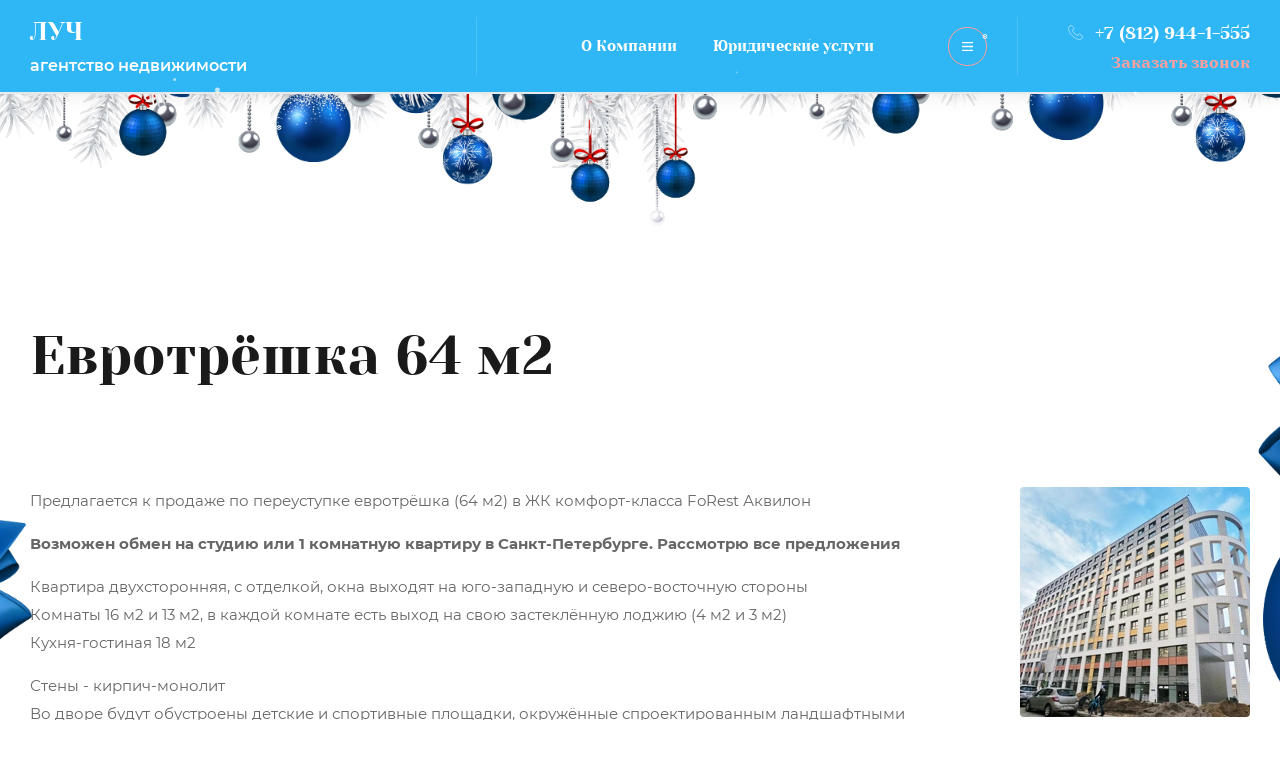

--- FILE ---
content_type: text/html; charset=utf-8
request_url: https://anluch.ru/fae3kkv
body_size: 17919
content:

<!DOCTYPE html>
<html lang='ru'>
<head>
<link rel="stylesheet" href="/t/v1554/theme1687706/mosaic/designs/design-i68di0qcv-1642064207_styles.css">
<meta charset="utf-8">
<meta name="robots" content="all">
<title>Евротрёшка 64 м2</title>
<!-- assets.top -->
<link rel="stylesheet" type="text/css" href="/g/s3/misc/snow/1.0.0/css/s3.snow.scss.css">
<!-- /assets.top -->

<meta name="description" content="Евротрёшка 64 м2">
<meta name="keywords" content="Евротрёшка 64 м2">
<meta name="viewport" content="width=device-width, initial-scale=1">
<meta name="format-detection" content="telephone=no">


<script>
 var mapKeys = {
     google: "",
     yandex: ""
 };
 var mosaicDesignId = 409505;
 var mosaicDesignPrefix = 'i68di0qcv-1642064207';
 var mosaicTimeZone = 'Europe/Moscow';
</script>


<link rel="stylesheet" href="/g/s3/mosaic/css/ms_site_default.css">
<script src="/g/libs/jquery/1.10.2/jquery.min.js"></script>

 	<script src="/g/s3/mosaic/js/do/do.js?rnd=1768470725"></script>
	<link rel="stylesheet" href="/g/css/styles_articles_tpl.css">
	<link rel="stylesheet" href="/g/s3/mosaic/css/animate.css">
	<link rel="stylesheet" href="/t/v1554/theme1687706/mosaic/modules_patch.scss.css?rnd=1768470725">
	<script src="/g/s3/misc/form/1.2.0/s3.form.js"></script>

<meta name="yandex-verification" content="a8d2b5e9c242ff0d" />
<meta name="google-site-verification" content="tcDYHvu5dLmfCGlbEAggFkdeP9b7TpSbtQZwiqeKv9o" />
<link rel='stylesheet' type='text/css' href='/shared/highslide-4.1.13/highslide.min.css'/>
<script type='text/javascript' src='/shared/highslide-4.1.13/highslide.packed.js'></script>
<script type='text/javascript'>
hs.graphicsDir = '/shared/highslide-4.1.13/graphics/';
hs.outlineType = null;
hs.showCredits = false;
hs.lang={cssDirection:'ltr',loadingText:'Загрузка...',loadingTitle:'Кликните чтобы отменить',focusTitle:'Нажмите чтобы перенести вперёд',fullExpandTitle:'Увеличить',fullExpandText:'Полноэкранный',previousText:'Предыдущий',previousTitle:'Назад (стрелка влево)',nextText:'Далее',nextTitle:'Далее (стрелка вправо)',moveTitle:'Передвинуть',moveText:'Передвинуть',closeText:'Закрыть',closeTitle:'Закрыть (Esc)',resizeTitle:'Восстановить размер',playText:'Слайд-шоу',playTitle:'Слайд-шоу (пробел)',pauseText:'Пауза',pauseTitle:'Приостановить слайд-шоу (пробел)',number:'Изображение %1/%2',restoreTitle:'Нажмите чтобы посмотреть картинку, используйте мышь для перетаскивания. Используйте клавиши вперёд и назад'};</script>

            <!-- 46b9544ffa2e5e73c3c971fe2ede35a5 -->
            <script src='/shared/s3/js/lang/ru.js'></script>
            <script src='/shared/s3/js/common.min.js'></script>
        <link rel='stylesheet' type='text/css' href='/shared/s3/css/calendar.css' /><link rel="icon" href="/favicon.ico" type="image/x-icon">

<!--s3_require-->
<link rel="stylesheet" href="/g/templates/pages/2016.1/pages_additional_1_0/pages.additional.1.0.css" type="text/css"/>
<script type="text/javascript" src="/g/templates/pages/2016.1/pages_additional_1_0/pages.additional.1.0.js"></script>

<link rel="stylesheet" href="/t/v1554/images/mosaic/symbols/symbol-i1a4w3hbm_styles.css" type="text/css"/>
<link rel="stylesheet" href="/t/v1554/images/mosaic/symbols/symbol-iirze6vbm_styles.css" type="text/css"/>
<link rel="stylesheet" href="/t/v1554/images/mosaic/symbols/symbol-i04x9kn73_styles.css" type="text/css"/>
<link rel="stylesheet" href="/t/v1554/images/mosaic/symbols/symbol-iigjy9ww2_styles.css" type="text/css"/>
<!--/s3_require-->




			<link id="mosaic-theme-css" rel="stylesheet" href="/t/v1554/theme1687706/mosaic/themes/i68di0qcv-1642064207_theme-igsu4clxu.css">
	</head>
<body>
<div class='mosaic-wrap'>
<div class='root root--u-i68di0qcv' id='i68di0qcv_0'>
<div class='mosaic-popup mosaic-popup--u-iox03c91j' id='iox03c91j_0' data-do-popup='{"screen":{"wmshowpopup":false,"popupname":"","delay":0,"autoShow":"none","popup_data":{"iycjnhaxu":{"idx7doul8":{"name":"Text Block","type":"text","id":"idx7doul8"}}}}}'>
<div class='mosaic-popup__inner-bg mosaic-popup__inner-bg--u-izp7il14g' id='izp7il14g_0'>
<div class='mosaic-popup__inner-data mosaic-popup__inner-data--u-i3hkzu1bq' id='i3hkzu1bq_0'>
<div class='mosaic-popup__close mosaic-popup__close--u-ifsyis34i' id='ifsyis34i_0'>
<span class='svg_image svg_image--u-i8jd7avsx' id='i8jd7avsx_0' data-do-svg_image='{"screen":{"stretch":true}}'>
<svg xmlns="http://www.w3.org/2000/svg" width="299" height="299" viewBox="0 0 299 299" data-prefix="ip7naau6m"><path d="M299 30.22L268.78 0 149.5 119.279 30.221 0 0 30.22 119.279 149.5 0 268.78 30.221 299 149.5 179.72 268.78 299 299 268.78 179.72 149.5z" fill-rule="evenodd" class="path-iyounwxr0"/></svg>
</span>
</div>
<div class='mosaic-form mosaic-form--u-iddqelujj' id='iddqelujj_0' data-do-form='{"screen":{"mode":"main","anketa_id":"4428505","initial_state":"{\"anketa_id\":\"4428505\",\"name\":\"\u041e\u0441\u0442\u0430\u0432\u0438\u0442\u044c \u0437\u0430\u044f\u0432\u043a\u0443\",\"submit_name\":\"\u041e\u0442\u043f\u0440\u0430\u0432\u0438\u0442\u044c\",\"success_note\":\"\u0421\u043f\u0430\u0441\u0438\u0431\u043e! \u0424\u043e\u0440\u043c\u0430 \u043e\u0442\u043f\u0440\u0430\u0432\u043b\u0435\u043d\u0430\",\"tag_id\":\"iddqelujj\",\"symbol_id\":0,\"change\":false,\"dictionaries\":{\"iv9aghj08\":{\"dictionary_id\":17683105,\"name\":\"\u0421\u043a\u0440\u044b\u0442\u043e\u0435 \u043f\u043e\u043b\u0435:\",\"type_id\":14,\"required\":\"\",\"alias\":\"field_31649902\",\"note\":\"\",\"variants\":[],\"params_value\":\"\",\"validator\":\"\",\"change\":false},\"iavw25a9h\":{\"dictionary_id\":17683305,\"name\":\"\u0412\u0430\u0448\u0435 \u0438\u043c\u044f\",\"type_id\":1,\"required\":true,\"alias\":\"field_258692661\",\"note\":\"\",\"variants\":[],\"params_value\":\"\",\"validator\":\"\",\"change\":false},\"iz6oyntup\":{\"dictionary_id\":17683505,\"name\":\"\u0422\u0435\u043b\u0435\u0444\u043e\u043d:\",\"type_id\":15,\"required\":true,\"alias\":\"phone\",\"note\":\"\",\"variants\":[],\"params_value\":\"\",\"validator\":\"__phone__\",\"change\":false},\"i5mkh83rw\":{\"dictionary_id\":17683705,\"name\":\"\u041a\u043e\u043c\u043c\u0435\u043d\u0442\u0430\u0440\u0438\u0439\",\"type_id\":2,\"required\":false,\"alias\":\"field_258693261\",\"note\":\"\",\"variants\":[],\"params_value\":\"\",\"validator\":\"\",\"change\":false},\"iehkf4q11\":{\"dictionary_id\":17683905,\"name\":\"\u042f \u0441\u043e\u0433\u043b\u0430\u0441\u0435\u043d(\u043d\u0430) \u043d\u0430 \u043e\u0431\u0440\u0430\u0431\u043e\u0442\u043a\u0443 \u043c\u043e\u0438\u0445 \u043f\u0435\u0440\u0441\u043e\u043d\u0430\u043b\u044c\u043d\u044b\u0445 \u0434\u0430\u043d\u043d\u044b\u0445\",\"type_id\":7,\"required\":false,\"alias\":\"field_258738661\",\"note\":\"\",\"variants\":[],\"params_value\":\"\",\"validator\":\"\",\"change\":false}}}","nativeStyle":true}}'>
<form id="i10bq8y29_0" action="#" class="mosaic-form__form mosaic-form__form--u-i10bq8y29" data-s3-anketa-id="4428505"><div id="ivuoac1xv_0" class="div div--u-ivuoac1xv"><div id="ixzgjtvb5_0" class="text text--u-ixzgjtvb5"><span class="text-block-wrap-div">Отправьте заявку и наши специалисты перезвонят Вам</span></div><div id="i7r1x048s_0" class="mosaic-form__title mosaic-form__title--u-i7r1x048s"><span class="text-block-wrap-div">Оставить заявку</span></div></div><div id="i9d22qymx_0" class="div div--u-i9d22qymx"><div id="iv9aghj08_0" data-type-field="input_hidden" data-field-position="0" class="mosaic-form__field mosaic-form__field--u-iv9aghj08" data-do-input_hidden='{"screen":{"type_id":14,"dictionary_id":17683105,"alias":"field_31649902","value_from":{"iycjnhaxu":{"name":"Text Block","type":"text","id":"idx7doul8"}}}}'><div id="iupn0t0qm_0" class="mosaic-form__hidden-container mosaic-form__hidden-container--u-iupn0t0qm"><div id="intjuucck_0" class="mosaic-form__header mosaic-form__header--u-intjuucck"><span id="ikluv1g34_0" class="mosaic-form__name mosaic-form__name--u-ikluv1g34"><span class="text-block-wrap-div">Скрытое поле:</span></span></div><input id="i036cbzmz_0" type="hidden" class="mosaic-form__hidden-input mosaic-form__hidden-input--u-i036cbzmz"></div></div><div id="iavw25a9h_0" data-type-field="text" data-field-position="1" class="mosaic-form__field mosaic-form__field--u-iavw25a9h" data-do-input='{"screen":{"type_id":1,"type_field":"text","required":true,"maxlength":100,"dictionary_id":17683305,"alias":"field_258692661"}}'><!--noindex--><div id="irm8flk22_0" class="mosaic-form__error mosaic-form__error--u-irm8flk22 is-removed" data-nosnippet=""><span class="text-block-wrap-div">это поле обязательно для заполнения</span></div><!--/noindex--><div id="i9g968agl_0" class="mosaic-form__header mosaic-form__header--u-i9g968agl"><span id="im9cvqfew_0" class="mosaic-form__name mosaic-form__name--u-im9cvqfew"><span class="text-block-wrap-div">Ваше имя</span></span><span id="iytwb1g6b_0" class="mosaic-form__required mosaic-form__required--u-iytwb1g6b"><span class="text-block-wrap-div">*
    </span></span></div><input id="is91l3rdd_0" type="text" placeholder="Ваше имя *" class="mosaic-form__text mosaic-form__text--u-is91l3rdd"><div id="iijpdeqnu_0" class="mosaic-form__note mosaic-form__note--u-iijpdeqnu is-removed"></div></div><div id="iz6oyntup_0" data-type-field="phone" data-field-position="2" class="mosaic-form__field mosaic-form__field--u-iz6oyntup" data-do-input_phone='{"screen":{"type_id":15,"required":true,"dictionary_id":17683505,"validator":"__phone__","alias":"phone"}}'><!--noindex--><div id="iaxtoaizl_0" class="mosaic-form__error mosaic-form__error--u-iaxtoaizl is-removed" data-nosnippet=""><span class="text-block-wrap-div">это поле обязательно для заполнения</span></div><!--/noindex--><div id="ikghayv2f_0" class="mosaic-form__header mosaic-form__header--u-ikghayv2f"><span id="iybd1x075_0" class="mosaic-form__name mosaic-form__name--u-iybd1x075"><span class="text-block-wrap-div">Телефон:</span></span><span id="ilhwpc16z_0" class="mosaic-form__required mosaic-form__required--u-ilhwpc16z"><span class="text-block-wrap-div">*
    </span></span></div><input id="i5umdv2ze_0" type="tel" placeholder="Телефон *" class="mosaic-form__text mosaic-form__text--u-i5umdv2ze"><div id="i4e7gl4q2_0" class="mosaic-form__note mosaic-form__note--u-i4e7gl4q2 is-removed"></div></div><div id="i5mkh83rw_0" data-type-field="textarea" data-field-position="3" class="mosaic-form__field mosaic-form__field--u-i5mkh83rw" data-do-textarea='{"screen":{"type_id":2,"type_field":"textarea","required":false,"dictionary_id":17683705,"alias":"field_258693261"}}'><!--noindex--><div id="ix3pkv2oq_0" class="mosaic-form__error mosaic-form__error--u-ix3pkv2oq is-removed" data-nosnippet=""><span class="text-block-wrap-div">это поле обязательно для заполнения</span></div><!--/noindex--><div id="iphkr03bp_0" class="mosaic-form__header mosaic-form__header--u-iphkr03bp"><span id="i3fzke2v0_0" class="mosaic-form__name mosaic-form__name--u-i3fzke2v0"><span class="text-block-wrap-div">Комментарий</span></span><span id="i4qroa17j_0" class="mosaic-form__required mosaic-form__required--u-i4qroa17j is-removed"><span class="text-block-wrap-div">*
    </span></span></div><textarea id="inyz813y8_0" placeholder="Комментарий" class="mosaic-form__textarea mosaic-form__textarea--u-inyz813y8"></textarea><div id="igtbj3g46_0" class="mosaic-form__note mosaic-form__note--u-igtbj3g46 is-removed"></div></div><div id="iehkf4q11_0" data-type-field="checkbox" data-field-position="4" class="mosaic-form__field mosaic-form__field--u-iehkf4q11" data-do-checkbox='{"screen":{"type_id":7,"required":false,"dictionary_id":17683905,"alias":"field_258738661"}}'><!--noindex--><div id="iszua07jy_0" class="mosaic-form__error mosaic-form__error--u-iszua07jy is-removed" data-nosnippet=""><span class="text-block-wrap-div">это поле обязательно для заполнения</span></div><!--/noindex--><div id="iiohww4yo_0" class="mosaic-form__header mosaic-form__header--u-iiohww4yo"><span id="im173oezv_0" class="mosaic-form__name mosaic-form__name--u-im173oezv"><span class="text-block-wrap-div">Я согласен(на) на обработку моих персональных данных</span></span><span id="isobguiud_0" class="mosaic-form__required mosaic-form__required--u-isobguiud is-removed"><span class="text-block-wrap-div">*
    </span></span></div><label id="im4g25mpj_0" class="mosaic-form__label mosaic-form__label--u-im4g25mpj"><input id="ia90ff45t_0" type="checkbox" value="Ознакомлен(на) с пользовательским соглашением" class="mosaic-form__checkbox mosaic-form__checkbox--u-ia90ff45t"><span id="ixjl1n9kj_0" class="mosaic-form__checkbox-icon mosaic-form__checkbox-icon--u-ixjl1n9kj"></span><span id="ieo5ozggd_0" class="mosaic-form__value mosaic-form__value--u-ieo5ozggd"><span class="text-block-wrap-div">Ознакомлен(на) с пользовательским соглашением</span></span></label><div id="i79zgs8b1_0" class="mosaic-form__note mosaic-form__note--u-i79zgs8b1 is-removed"></div></div><button id="ivai95spn_0" class="mosaic-form__button mosaic-form__button--u-ivai95spn" data-do-button_submit='{"screen":{"dictionary_id":0}}'><span id="iw5tppb9y_0" class="button__text button__text--u-iw5tppb9y"><span class="text-block-wrap-div">Отправить заявку</span></span></button></div><re-captcha data-captcha="recaptcha"
     data-name="captcha"
     data-sitekey="6LcNwrMcAAAAAOCVMf8ZlES6oZipbnEgI-K9C8ld"
     data-lang="ru"
     data-rsize="invisible"
     data-type="image"
     data-theme="light"></re-captcha></form><!--noindex--><div id="ixohky6yj_0" class="mosaic-form__success mosaic-form__success--u-ixohky6yj is-removed" data-nosnippet=""><div id="isyv4mvz1_0" class="mosaic-form__success__text mosaic-form__success__text--u-isyv4mvz1"><span class="text-block-wrap-div">Спасибо! Форма отправлена</span></div></div><!--/noindex-->
</div>
</div>
</div>
</div>
<div class='mosaic-popup mosaic-popup--u-i3aby5pyo' id='i3aby5pyo_0' data-do-popup='{"screen":{"wmshowpopup":false,"popupname":"","delay":0,"autoShow":"none"}}'>
<div class='mosaic-popup__inner-bg mosaic-popup__inner-bg--u-i2rodwm7m' id='i2rodwm7m_0'>
<div class='mosaic-popup__inner-data mosaic-popup__inner-data--u-irie1fq7i' id='irie1fq7i_0'>
<div class='mosaic-popup__close mosaic-popup__close--u-i8imkzntv' id='i8imkzntv_0'>
<span class='svg_image svg_image--u-ib9or52hl' id='ib9or52hl_0' data-do-svg_image='{"screen":{"stretch":true}}'>
<svg xmlns="http://www.w3.org/2000/svg" width="299" height="299" viewBox="0 0 299 299" data-prefix="ip7naau6m"><path d="M299 30.22L268.78 0 149.5 119.279 30.221 0 0 30.22 119.279 149.5 0 268.78 30.221 299 149.5 179.72 268.78 299 299 268.78 179.72 149.5z" fill-rule="evenodd" class="path-iyounwxr0"/></svg>
</span>
</div>
<div class='mosaic-form mosaic-form--u-ir56h7xhm' id='ir56h7xhm_0' data-do-form='{"screen":{"mode":"main","anketa_id":"4428705","initial_state":"{\"anketa_id\":\"4428705\",\"name\":\"\u041f\u043e\u0434\u043e\u0431\u0440\u0430\u0442\u044c \u043d\u0435\u0434\u0432\u0438\u0436\u0438\u043c\u043e\u0441\u0442\u044c\",\"submit_name\":\"\u041e\u0442\u043f\u0440\u0430\u0432\u0438\u0442\u044c\",\"success_note\":\"\u0421\u043f\u0430\u0441\u0438\u0431\u043e! \u0424\u043e\u0440\u043c\u0430 \u043e\u0442\u043f\u0440\u0430\u0432\u043b\u0435\u043d\u0430\",\"tag_id\":\"ir56h7xhm\",\"symbol_id\":0,\"change\":false,\"dictionaries\":{\"izxdt12ub\":{\"dictionary_id\":17684105,\"name\":\"\u0412\u0430\u0448\u0435 \u0438\u043c\u044f\",\"type_id\":1,\"required\":true,\"alias\":\"field_258692661\",\"note\":\"\",\"variants\":[],\"params_value\":\"\",\"validator\":\"\",\"change\":false},\"i264c6hmn\":{\"dictionary_id\":17684305,\"name\":\"\u0422\u0435\u043b\u0435\u0444\u043e\u043d:\",\"type_id\":15,\"required\":true,\"alias\":\"phone\",\"note\":\"\",\"variants\":[],\"params_value\":\"\",\"validator\":\"__phone__\",\"change\":false},\"izkfa8r1k\":{\"dictionary_id\":17684505,\"name\":\"\u041a\u043e\u043c\u043c\u0435\u043d\u0442\u0430\u0440\u0438\u0439\",\"type_id\":2,\"required\":false,\"alias\":\"field_258693261\",\"note\":\"\",\"variants\":[],\"params_value\":\"\",\"validator\":\"\",\"change\":false},\"i5n4ha8ik\":{\"dictionary_id\":17684705,\"name\":\"\u042f \u0441\u043e\u0433\u043b\u0430\u0441\u0435\u043d(\u043d\u0430) \u043d\u0430 \u043e\u0431\u0440\u0430\u0431\u043e\u0442\u043a\u0443 \u043c\u043e\u0438\u0445 \u043f\u0435\u0440\u0441\u043e\u043d\u0430\u043b\u044c\u043d\u044b\u0445 \u0434\u0430\u043d\u043d\u044b\u0445\",\"type_id\":7,\"required\":false,\"alias\":\"field_258738661\",\"note\":\"\",\"variants\":[],\"params_value\":\"\",\"validator\":\"\",\"change\":false}}}","nativeStyle":true}}'>
<form id="ios6tdy31_0" action="#" class="mosaic-form__form mosaic-form__form--u-ios6tdy31" data-s3-anketa-id="4428705"><div id="iii0mcjul_0" class="div div--u-iii0mcjul"><div id="iq0et8i4v_0" class="text text--u-iq0et8i4v"><span class="text-block-wrap-div">Отправьте заявку и наши специалисты перезвонят Вам</span></div><div id="i0bxal63r_0" class="mosaic-form__title mosaic-form__title--u-i0bxal63r"><span class="text-block-wrap-div">Подобрать недвижимость</span></div></div><div id="ig8zaubuw_0" class="div div--u-ig8zaubuw"><div id="izxdt12ub_0" data-type-field="text" data-field-position="0" class="mosaic-form__field mosaic-form__field--u-izxdt12ub" data-do-input='{"screen":{"type_id":1,"type_field":"text","required":true,"maxlength":100,"dictionary_id":17684105,"alias":"field_258692661"}}'><!--noindex--><div id="iarktuy6y_0" class="mosaic-form__error mosaic-form__error--u-iarktuy6y is-removed" data-nosnippet=""><span class="text-block-wrap-div">это поле обязательно для заполнения</span></div><!--/noindex--><div id="i3des6zwt_0" class="mosaic-form__header mosaic-form__header--u-i3des6zwt"><span id="i2e2k48ug_0" class="mosaic-form__name mosaic-form__name--u-i2e2k48ug"><span class="text-block-wrap-div">Ваше имя</span></span><span id="isul8dhe9_0" class="mosaic-form__required mosaic-form__required--u-isul8dhe9"><span class="text-block-wrap-div">*
    </span></span></div><input id="ih9zq7kkh_0" type="text" placeholder="Ваше имя *" class="mosaic-form__text mosaic-form__text--u-ih9zq7kkh"><div id="ixcumf143_0" class="mosaic-form__note mosaic-form__note--u-ixcumf143 is-removed"></div></div><div id="i264c6hmn_0" data-type-field="phone" data-field-position="1" class="mosaic-form__field mosaic-form__field--u-i264c6hmn" data-do-input_phone='{"screen":{"type_id":15,"required":true,"dictionary_id":17684305,"validator":"__phone__","alias":"phone"}}'><!--noindex--><div id="iixwgfbmv_0" class="mosaic-form__error mosaic-form__error--u-iixwgfbmv is-removed" data-nosnippet=""><span class="text-block-wrap-div">это поле обязательно для заполнения</span></div><!--/noindex--><div id="iv2rngbl2_0" class="mosaic-form__header mosaic-form__header--u-iv2rngbl2"><span id="iidkdwtsq_0" class="mosaic-form__name mosaic-form__name--u-iidkdwtsq"><span class="text-block-wrap-div">Телефон:</span></span><span id="ism0qgduo_0" class="mosaic-form__required mosaic-form__required--u-ism0qgduo"><span class="text-block-wrap-div">*
    </span></span></div><input id="ilpiopvea_0" type="tel" placeholder="Телефон *" class="mosaic-form__text mosaic-form__text--u-ilpiopvea"><div id="ift9mr9kc_0" class="mosaic-form__note mosaic-form__note--u-ift9mr9kc is-removed"></div></div><div id="izkfa8r1k_0" data-type-field="textarea" data-field-position="2" class="mosaic-form__field mosaic-form__field--u-izkfa8r1k" data-do-textarea='{"screen":{"type_id":2,"type_field":"textarea","required":false,"dictionary_id":17684505,"alias":"field_258693261"}}'><!--noindex--><div id="ij1iw0g2n_0" class="mosaic-form__error mosaic-form__error--u-ij1iw0g2n is-removed" data-nosnippet=""><span class="text-block-wrap-div">это поле обязательно для заполнения</span></div><!--/noindex--><div id="i459n1w39_0" class="mosaic-form__header mosaic-form__header--u-i459n1w39"><span id="i0lxczkjg_0" class="mosaic-form__name mosaic-form__name--u-i0lxczkjg"><span class="text-block-wrap-div">Комментарий</span></span><span id="iz8pin79i_0" class="mosaic-form__required mosaic-form__required--u-iz8pin79i is-removed"><span class="text-block-wrap-div">*
    </span></span></div><textarea id="i1amd28y5_0" placeholder="Комментарий" class="mosaic-form__textarea mosaic-form__textarea--u-i1amd28y5"></textarea><div id="i6ov84nsa_0" class="mosaic-form__note mosaic-form__note--u-i6ov84nsa is-removed"></div></div><div id="i5n4ha8ik_0" data-type-field="checkbox" data-field-position="3" class="mosaic-form__field mosaic-form__field--u-i5n4ha8ik" data-do-checkbox='{"screen":{"type_id":7,"required":false,"dictionary_id":17684705,"alias":"field_258738661"}}'><!--noindex--><div id="ivvkugyis_0" class="mosaic-form__error mosaic-form__error--u-ivvkugyis is-removed" data-nosnippet=""><span class="text-block-wrap-div">это поле обязательно для заполнения</span></div><!--/noindex--><div id="io23cqdul_0" class="mosaic-form__header mosaic-form__header--u-io23cqdul"><span id="ipk76s3gb_0" class="mosaic-form__name mosaic-form__name--u-ipk76s3gb"><span class="text-block-wrap-div">Я согласен(на) на обработку моих персональных данных</span></span><span id="isk2u38mq_0" class="mosaic-form__required mosaic-form__required--u-isk2u38mq is-removed"><span class="text-block-wrap-div">*
    </span></span></div><label id="i4sd316dn_0" class="mosaic-form__label mosaic-form__label--u-i4sd316dn"><input id="irsddm8u8_0" type="checkbox" value="Ознакомлен(на) с пользовательским соглашением" class="mosaic-form__checkbox mosaic-form__checkbox--u-irsddm8u8"><span id="i9c12fzo0_0" class="mosaic-form__checkbox-icon mosaic-form__checkbox-icon--u-i9c12fzo0"></span><span id="izddftmv4_0" class="mosaic-form__value mosaic-form__value--u-izddftmv4"><span class="text-block-wrap-div">Ознакомлен(на) с пользовательским соглашением</span></span></label><div id="iwvk3x07c_0" class="mosaic-form__note mosaic-form__note--u-iwvk3x07c is-removed"></div></div><button id="irmyp6h1o_0" class="mosaic-form__button mosaic-form__button--u-irmyp6h1o" data-do-button_submit='{"screen":{"dictionary_id":0}}'><span id="irjy6utzs_0" class="button__text button__text--u-irjy6utzs"><span class="text-block-wrap-div">Отправить заявку</span></span></button></div><re-captcha data-captcha="recaptcha"
     data-name="captcha"
     data-sitekey="6LcNwrMcAAAAAOCVMf8ZlES6oZipbnEgI-K9C8ld"
     data-lang="ru"
     data-rsize="invisible"
     data-type="image"
     data-theme="light"></re-captcha></form><!--noindex--><div id="i8i6yu428_0" class="mosaic-form__success mosaic-form__success--u-i8i6yu428 is-removed" data-nosnippet=""><div id="ike6ux3ou_0" class="mosaic-form__success__text mosaic-form__success__text--u-ike6ux3ou"><span class="text-block-wrap-div">Спасибо! Форма отправлена</span></div></div><!--/noindex-->
</div>
</div>
</div>
</div>
<div class='section section--u-i9n9fnr4x' id='i9n9fnr4x_0' data-do-section='{"screen":{"scroll":false,"smooth":true}}'>

<div class='section section--u-i1a4w3hbm' id='i1a4w3hbm_0' data-do-section='{"screen":{"scroll":false,"smooth":true}}'>
<div data-do-animation='[{"medias":["screen"],"event":"none","animation":{"name":"fadeInDown","duration":1,"delay":0,"infinite":false,"loop":false}}]' class='container container--u-ivb0j0qku' id='ivb0j0qku_0'>
<div class='div div--u-is4i10xeh' id='is4i10xeh_0'>
<div class='div div--u-ir4urxho9' id='ir4urxho9_0'>
<a href='/' class='link-universal link-universal--u-iv7jzdf80' id='iv7jzdf80_0' data-do-link_universal='{"screen":{"type":"link","popup":"none","eventName":"none","eventElement":"self","eventAction":"","selectedTag":"","linkType":"link","blank":false}}'>
<div class='div div--u-igf8iklg4' id='igf8iklg4_0'>
<div class='text text--u-iut1w42u1' id='iut1w42u1_0'>
<span class='text-block-wrap-div' >ЛУЧ</span>
</div>
<div class='text text--u-ijoza5kl3' id='ijoza5kl3_0'>
<span class='text-block-wrap-div' >агентство недвижимости</span>
</div>
</div>
</a>
</div>
<div class='div div--u-i6kq8le42' id='i6kq8le42_0'>
<div class='hor-menu hor-menu--u-idd4nmt47' id='idd4nmt47_0' data-do-menu_horizontal='{"screen":{"mode":"Popup","cancelForward":false,"more":true,"toLevel":0,"firstClickOpen":false}}'>
<ul class='hor-menu__list hor-menu__list--u-iq5jjbt4h' id='iq5jjbt4h_0'>
<li class='hor-menu__item hor-menu__item--u-ia3389mfa ' id='ia3389mfa_0'>
<a   href='/o-kompanii' class='hor-menu__link hor-menu__link--u-i03goooq5' id='i03goooq5_0'>
<span class='hor-menu__text hor-menu__text--u-ir50oyo1v' id='ir50oyo1v_0'>
<span class='text-block-wrap-div' >О Компании</span>
</span>
</a>


    </li>
    <li class='hor-menu__item hor-menu__item--u-ia3389mfa ' id='ia3389mfa_1'>
<a   href='/legal_services' class='hor-menu__link hor-menu__link--u-i03goooq5' id='i03goooq5_1'>
<span class='hor-menu__text hor-menu__text--u-ir50oyo1v' id='ir50oyo1v_1'>
<span class='text-block-wrap-div' >Юридические услуги</span>
</span>
</a>


    </li>
    <li class='hor-menu__item hor-menu__item--u-ia3389mfa ' id='ia3389mfa_2'>
<a   href='/notary_services' class='hor-menu__link hor-menu__link--u-i03goooq5' id='i03goooq5_2'>
<span class='hor-menu__text hor-menu__text--u-ir50oyo1v' id='ir50oyo1v_2'>
<span class='text-block-wrap-div' >Нотариальные услуги</span>
</span>
</a>


    </li>
    <li class='hor-menu__item hor-menu__item--u-ia3389mfa ' id='ia3389mfa_3'>
<a   href='/nashi_uslugi' class='hor-menu__link hor-menu__link--u-i03goooq5' id='i03goooq5_3'>
<span class='hor-menu__text hor-menu__text--u-ir50oyo1v' id='ir50oyo1v_3'>
<span class='text-block-wrap-div' >Наши услуги</span>
</span>
</a>


    </li>
    <li class='hor-menu__item hor-menu__item--u-ia3389mfa ' id='ia3389mfa_4'>
<a   href='/nashi_meropriyatiya' class='hor-menu__link hor-menu__link--u-i03goooq5' id='i03goooq5_4'>
<span class='hor-menu__text hor-menu__text--u-ir50oyo1v' id='ir50oyo1v_4'>
<span class='text-block-wrap-div' >Наши мероприятия</span>
</span>
</a>


    </li>
    <li class='hor-menu__item hor-menu__item--u-ia3389mfa ' id='ia3389mfa_5'>
<a   href='/employees' class='hor-menu__link hor-menu__link--u-i03goooq5' id='i03goooq5_5'>
<span class='hor-menu__text hor-menu__text--u-ir50oyo1v' id='ir50oyo1v_5'>
<span class='text-block-wrap-div' >Наши сотрудники</span>
</span>
</a>


    </li>
    <li class='hor-menu__item hor-menu__item--u-ia3389mfa ' id='ia3389mfa_6'>
<a   href='/office' class='hor-menu__link hor-menu__link--u-i03goooq5' id='i03goooq5_6'>
<span class='hor-menu__text hor-menu__text--u-ir50oyo1v' id='ir50oyo1v_6'>
<span class='text-block-wrap-div' >Офис агентства Луч</span>
</span>
</a>


    </li>
    <li class='hor-menu__item hor-menu__item--u-ia3389mfa ' id='ia3389mfa_7'>
<a   href='/mortgage' class='hor-menu__link hor-menu__link--u-i03goooq5' id='i03goooq5_7'>
<span class='hor-menu__text hor-menu__text--u-ir50oyo1v' id='ir50oyo1v_7'>
<span class='text-block-wrap-div' >Ипотека</span>
</span>
</a>


    </li>
    <li class='hor-menu__item hor-menu__item--u-ia3389mfa ' id='ia3389mfa_8'>
<a   href='/partnership' class='hor-menu__link hor-menu__link--u-i03goooq5' id='i03goooq5_8'>
<span class='hor-menu__text hor-menu__text--u-ir50oyo1v' id='ir50oyo1v_8'>
<span class='text-block-wrap-div' >Наши партнёры</span>
</span>
</a>


    </li>
    <li class='hor-menu__item hor-menu__item--u-ia3389mfa ' id='ia3389mfa_9'>
<a   href='/vakansii' class='hor-menu__link hor-menu__link--u-i03goooq5' id='i03goooq5_9'>
<span class='hor-menu__text hor-menu__text--u-ir50oyo1v' id='ir50oyo1v_9'>
<span class='text-block-wrap-div' >Вакансии трудоустройство</span>
</span>
</a>


    </li>
    <li class='hor-menu__item hor-menu__item--u-ia3389mfa ' id='ia3389mfa_10'>
<a   href='/charity' class='hor-menu__link hor-menu__link--u-i03goooq5' id='i03goooq5_10'>
<span class='hor-menu__text hor-menu__text--u-ir50oyo1v' id='ir50oyo1v_10'>
<span class='text-block-wrap-div' >Благотворительность</span>
</span>
</a>


    </li>
    <li class='hor-menu__item hor-menu__item--u-ia3389mfa ' id='ia3389mfa_11'>
<a   href='http://dgcapital.ru' class='hor-menu__link hor-menu__link--u-i03goooq5' id='i03goooq5_11'>
<span class='hor-menu__text hor-menu__text--u-ir50oyo1v' id='ir50oyo1v_11'>
<span class='text-block-wrap-div' >Отделка квартир</span>
</span>
</a>


</li></ul>
<ul class='hor-menu__more_list hor-menu__more_list--u-icqj900ig' id='icqj900ig_0'>
<li class='hor-menu__item hor-menu__item--u-i7b6j9s51' id='i7b6j9s51_0'>
<a href='#' class='hor-menu__more_link hor-menu__more_link--u-i1t4jnmfk' id='i1t4jnmfk_0'>
<span class='hor-menu__text hor-menu__text--u-izczy4425' id='izczy4425_0'>
<span class='text-block-wrap-div' >...</span>
</span>
</a>
<ul class='hor-menu__sub_list hor-menu__sub_list--u-iclij71nb' id='iclij71nb_0'>
</ul>
</li>
</ul>
</div>
</div>
</div>
<div class='div div--u-i515hfqls' id='i515hfqls_0'>
<div class='div div--u-i3fkyl7vb' id='i3fkyl7vb_0'>
<div class='div div--u-ijudwviko' id='ijudwviko_0'>
<span class='svg_image svg_image--u-i1mbejmbr' id='i1mbejmbr_0' data-do-svg_image='{"screen":{"stretch":true}}'>
<svg xmlns="http://www.w3.org/2000/svg" width="366.405" height="367.436" viewBox="0 0 366.405 367.436" data-prefix="ilkthoc8e"><path d="M276.385 367.286c1.76.08 3.44.16 5.2.16 18.82 0 34.51-6.8 46.84-20.17l.32-.32a186.638 186.638 0 0 1 14.65-15.12c3.6-3.44 7.29-6.96 10.73-10.64 16.41-17.12 16.33-38.81-.16-55.29l-45.64-45.61c-7.84-8.16-17.21-12.48-27.14-12.48-9.85 0-19.29 4.24-27.38 12.32l-26.986 26.96c-2.4-1.36-4.883-2.56-7.284-3.76-3.041-1.51-5.845-2.96-8.327-4.48-24.739-15.68-47.159-36.16-68.619-62.49-10.8-13.6-17.932-24.965-22.975-36.648 7.044-6.4 13.609-13.041 19.934-19.524 2.323-2.32 4.645-4.719 7.045-7.122 17.136-17.121 17.136-38.324 0-55.37l-22.655-22.646c-2.643-2.637-5.207-5.278-7.768-7.842-5.043-5.118-10.246-10.478-15.454-15.28C92.875 4.093 83.584.006 73.737.006c-9.77 0-19.219 4.083-27.382 11.924L17.93 40.256A59.2 59.2 0 0 0 .317 77.944c-1.442 18.241 1.92 37.605 10.568 60.973 13.37 36.085 33.468 69.615 63.251 105.455 36.271 43.21 79.827 77.38 129.625 101.47 18.976 9.04 44.354 19.6 72.624 21.44zM89.269 231.816c-28.343-34.09-47.32-65.772-59.889-99.7-7.767-20.887-10.649-37.129-9.449-52.573a39.154 39.154 0 0 1 11.932-25.437l28.261-28.248c4.324-4.161 9.047-6.321 13.691-6.321 4.566 0 9.047 2.16 13.37 6.4 5.047 4.72 9.93 9.682 15.056 14.882 2.561 2.642 5.2 5.36 7.924 8l22.659 22.645c9.289 9.283 9.289 18.4 0 27.685-2.4 2.4-4.8 4.8-7.126 7.2-7.046 7.123-13.609 13.842-20.9 20.325l-.4.4c-6.485 6.482-5.527 12.725-3.925 17.366.078.239.16.4.239.637 5.844 14.085 14.094 27.448 26.744 43.448 22.82 28.09 46.839 49.93 73.42 66.82a113.4 113.4 0 0 0 10.086 5.52c3.046 1.52 5.845 2.96 8.327 4.48.32.16.563.32.884.48a16.735 16.735 0 0 0 7.6 1.92 16.105 16.105 0 0 0 11.614-5.36l28.42-28.41c4.32-4.32 8.97-6.56 13.53-6.56 5.61 0 10.17 3.52 13.13 6.56l45.8 45.77c11.21 11.2 6.08 21.29-.24 27.93-3.21 3.44-6.57 6.64-10.09 10.08a208.177 208.177 0 0 0-15.93 16.48c-8.65 9.29-18.9 13.61-32.27 13.61-1.28 0-2.64-.09-3.92-.16-24.9-1.61-47.961-11.29-65.335-19.53-47.4-22.8-88.794-55.21-123.221-96.34zm0 0" fill-rule="evenodd" class="path-iq6tvg3zn"/></svg>
</span>
</div>
<div class='div div--u-i0nkxibnc' id='i0nkxibnc_0'>
<div class='list list--u-ip0r1ehl9' id='ip0r1ehl9_0'>
<div class='list__item list__item--u-idufbqci0' id='idufbqci0_0'>
<a target='_self' href='tel:+78129441555' class='link-universal link-universal--u-iqqappbie' id='iqqappbie_0' data-do-link_universal='{"screen":{"type":"link","popup":"none","eventName":"none","eventElement":"self","eventAction":"","selectedTag":"","linkType":"phone","blank":false}}'>
<div class='text text--u-ii2r6as31' id='ii2r6as31_0'>
<span class='text-block-wrap-div' >+7 (812) 944-1-555</span>
</div>
</a>
</div>
</div>
</div>
</div>
<div role='button' class='link-universal link-universal--u-iqeu5c2ru' id='iqeu5c2ru_0' data-do-link_universal='{"screen":{"type":"button","popup":"iigjy9ww2_0","sidepanel":false,"eventName":"none","eventElement":"self","eventAction":"","selectedTag":"","linkType":"link","blank":false}}'>
<div class='text text--u-iwu2h15il' id='iwu2h15il_0'>
<span class='text-block-wrap-div' >Заказать звонок</span>
</div>
</div>
</div>
</div>
</div></div>
<div class='section section--u-i3myoyc3d' id='i3myoyc3d_0' data-do-section='{"screen":{"scroll":false,"smooth":true}}'>
<div class='section section--u-i263jvsg0' id='i263jvsg0_0' data-do-section='{"screen":{"scroll":false,"smooth":true}}'>
<div data-do-animation='[{"medias":["screen"],"event":"none","animation":{"name":"zoomIn","duration":1,"delay":0,"infinite":false,"loop":false}}]' class='container container--u-ipgenmrre' id='ipgenmrre_0'>
<div data-url='/fae3kkv' class='mosaic-crumbs mosaic-crumbs--u-intbze5jl' id='intbze5jl_0' data-do-crumbs='{"screen":{"delimiter":"\/"}}'>
<a href="/" class="mosaic-crumbs__item_link mosaic-crumbs__item_link--u-iiala36a8" ><span class="text-block-wrap-div">Главная</span></a><span class="mosaic-crumbs__delimiter mosaic-crumbs__delimiter--u-inla7cs0j">/</span><a href="/offers" class="mosaic-crumbs__item_link mosaic-crumbs__item_link--u-iiala36a8"><span class="text-block-wrap-div">Наши предложения</span></a><span class="mosaic-crumbs__delimiter mosaic-crumbs__delimiter--u-inla7cs0j">/</span><a href="/offers/sale" class="mosaic-crumbs__item_link mosaic-crumbs__item_link--u-iiala36a8"><span class="text-block-wrap-div">Продажа</span></a><span class="mosaic-crumbs__delimiter mosaic-crumbs__delimiter--u-inla7cs0j">/</span><a href="/new" class="mosaic-crumbs__item_link mosaic-crumbs__item_link--u-iiala36a8"><span class="text-block-wrap-div">Новостройки</span></a><span class="mosaic-crumbs__delimiter mosaic-crumbs__delimiter--u-inla7cs0j">/</span><a href="/forestakvilon" class="mosaic-crumbs__item_link mosaic-crumbs__item_link--u-iiala36a8"><span class="text-block-wrap-div">ЖК FoRest Аквилон</span></a><span class="mosaic-crumbs__delimiter mosaic-crumbs__delimiter--u-inla7cs0j">/</span><span class="mosaic-crumbs__last mosaic-crumbs__last--u-i77gb9mw6"><span class="text-block-wrap-div">Евротрёшка 64 м2</span></span>
</div>
<h1 class='page-title page-title--u-ig6w6bi1d' id='ig6w6bi1d_0'>
Евротрёшка 64 м2
</h1>
<div class='content content--u-i0rwzs4l8' id='i0rwzs4l8_0' data-do-content='{"screen":{"image":true,"gallery":false,"text":true,"headers":true}}'>

<link rel="stylesheet" href="/g/libs/jquery-popover/0.0.3/jquery.popover.css">


<link type="text/css" rel="stylesheet" href="/shared/s3/swfupload/default.css" />
<script type="text/javascript" src="/shared/s3/plupload/plupload.all.pack.js"></script>

<script>
var hsOptions = {
	align:'center',
	transitions:['expand', 'crossfade'],
	outlineType:'rounded-white',
	fadeInOut:true,
	slideshowGroup: 'aboutshop',
	dimmingOpacity:0.5
}


</script>


				
			<link rel="stylesheet" href="/g/s3/css/submenu.css">
		
<div class="localaboutus">
        <div class="localpic localaboutus__pic localpic--smallmore localaboutus__pic--right">
        <a class="highslide" onclick="return hs.expand(this, hsOptions)" href="/d/1_1935.jpg"><img src="/thumb/2/Myrn7aMfcgBid3JKpTBotA/230c230/d/1_1935.jpg" alt=""></a>
    </div>
        <div class="localtext">
        <p>Предлагается к продаже по переуступке евротрёшка (64 м2) в ЖК комфорт-класса FoRest Аквилон</p>

<p><strong>Возможен обмен на студию или 1 комнатную квартиру в Санкт-Петербурге. Рассмотрю все предложения</strong></p>

<p>Квартира двухсторонняя, с отделкой, окна выходят на юго-западную и северо-восточную стороны<br />
Комнаты 16 м2 и 13 м2, в каждой комнате есть выход на свою застеклённую лоджию (4 м2 и 3 м2)<br />
Кухня-гостиная 18 м2</p>

<p>Стены - кирпич-монолит<br />
Во дворе будут обустроены детские и спортивные площадки, окружённые спроектированным ландшафтными дизайнерами экопарком<br />
В соседнем доме продуктовый магазин &quot;Магнит&quot;</p>

<p>Близость к метро Комендантский проспект, а также удобный доступ к выездам на ЗСД и КАД, позволят жителям быстро добираться в любые районы Петербурга и пригороды<br />
2 минуты пешком до Юнтоловского лесопарка<br />
10 минут до метро на авто<br />
18 км до центра города<br />
25 минут до Курортного района и Финского залива</p>

<p>Брали от застройщика, история чистая<br />
Срочно!</p>
    </div>
    <div class="clear"></div>
    
    <div class="localaboutus__price-title">Цена</div>
    <div class="localaboutus__price">11 690 000 руб.</div>
    
    <div class="localpics">
                    <div class="localpic localpics__block localpic--little">
                <a class="highslide" onclick="return hs.expand(this, hsOptions)" href="/d/2_928.jpg"><img src="/thumb/2/uMhbMJGMCoznDRbQDylz2A/160c160/d/2_928.jpg" alt="2"></a>
            </div>
                    <div class="localpic localpics__block localpic--little">
                <a class="highslide" onclick="return hs.expand(this, hsOptions)" href="/d/3_389.jpg"><img src="/thumb/2/2VQxpgZ-Iq1i8YOz-cNkmw/160c160/d/3_389.jpg" alt="3"></a>
            </div>
                    <div class="localpic localpics__block localpic--little">
                <a class="highslide" onclick="return hs.expand(this, hsOptions)" href="/d/4_315.jpg"><img src="/thumb/2/9ht7ObNwfZaacoB1shX2bw/160c160/d/4_315.jpg" alt="4"></a>
            </div>
                    <div class="localpic localpics__block localpic--little">
                <a class="highslide" onclick="return hs.expand(this, hsOptions)" href="/d/5_280.jpg"><img src="/thumb/2/fRiRc4zOluWcaRmxGn4veg/160c160/d/5_280.jpg" alt="5"></a>
            </div>
                    <div class="localpic localpics__block localpic--little">
                <a class="highslide" onclick="return hs.expand(this, hsOptions)" href="/d/6_238.jpg"><img src="/thumb/2/m5bICmuOPVqXW969BrclVA/160c160/d/6_238.jpg" alt="6"></a>
            </div>
                    <div class="localpic localpics__block localpic--little">
                <a class="highslide" onclick="return hs.expand(this, hsOptions)" href="/d/7_230.jpg"><img src="/thumb/2/ytz4zeoV7mpKNcxDa_MhiA/160c160/d/7_230.jpg" alt="7"></a>
            </div>
                    <div class="localpic localpics__block localpic--little">
                <a class="highslide" onclick="return hs.expand(this, hsOptions)" href="/d/8_225.jpg"><img src="/thumb/2/Du075GrB9ZiKtw6u1MxuoQ/160c160/d/8_225.jpg" alt="8"></a>
            </div>
                    <div class="localpic localpics__block localpic--little">
                <a class="highslide" onclick="return hs.expand(this, hsOptions)" href="/d/9_227.jpg"><img src="/thumb/2/3_EXCk8vpwb3vYqPOc4v6g/160c160/d/9_227.jpg" alt="9"></a>
            </div>
                    <div class="localpic localpics__block localpic--little">
                <a class="highslide" onclick="return hs.expand(this, hsOptions)" href="/d/10_246.jpg"><img src="/thumb/2/MC5mGhhfpvaYfrmuKmMggg/160c160/d/10_246.jpg" alt="10"></a>
            </div>
                    <div class="localpic localpics__block localpic--little">
                <a class="highslide" onclick="return hs.expand(this, hsOptions)" href="/d/11_211.jpg"><img src="/thumb/2/Kqb0XDGTBgZlK2IXflr71w/160c160/d/11_211.jpg" alt="11"></a>
            </div>
                    <div class="localpic localpics__block localpic--little">
                <a class="highslide" onclick="return hs.expand(this, hsOptions)" href="/d/12_197.jpg"><img src="/thumb/2/MyVa7IltmudTeZ4DtT2Exg/160c160/d/12_197.jpg" alt="12"></a>
            </div>
                    <div class="localpic localpics__block localpic--little">
                <a class="highslide" onclick="return hs.expand(this, hsOptions)" href="/d/13_186.jpg"><img src="/thumb/2/oQPOw579vek57v3_Y_KqCQ/160c160/d/13_186.jpg" alt="13"></a>
            </div>
                    <div class="localpic localpics__block localpic--little">
                <a class="highslide" onclick="return hs.expand(this, hsOptions)" href="/d/14_149.jpg"><img src="/thumb/2/kNbRMQZV7hJRJbU2MCwQoA/160c160/d/14_149.jpg" alt="14"></a>
            </div>
                    <div class="localpic localpics__block localpic--little">
                <a class="highslide" onclick="return hs.expand(this, hsOptions)" href="/d/15_135.jpg"><img src="/thumb/2/jbobSVsAtpoJLvmfSeI8Lw/160c160/d/15_135.jpg" alt="15"></a>
            </div>
                    <div class="localpic localpics__block localpic--little">
                <a class="highslide" onclick="return hs.expand(this, hsOptions)" href="/d/16_128.jpg"><img src="/thumb/2/mUpKJZxhKpPqYoRuHBb-lA/160c160/d/16_128.jpg" alt="16"></a>
            </div>
                    <div class="localpic localpics__block localpic--little">
                <a class="highslide" onclick="return hs.expand(this, hsOptions)" href="/d/17_119.jpg"><img src="/thumb/2/vR7BLokzSkejORXQYZ7V8A/160c160/d/17_119.jpg" alt="17"></a>
            </div>
                    <div class="localpic localpics__block localpic--little">
                <a class="highslide" onclick="return hs.expand(this, hsOptions)" href="/d/18_113.jpg"><img src="/thumb/2/f3ZrqcE4szHVMYzmat8-Pg/160c160/d/18_113.jpg" alt="18"></a>
            </div>
            </div>

    </div>




	

</div>
</div>
</div>
</div>

<div class='section section--u-iirze6vbm' id='iirze6vbm_0' data-do-section='{"screen":{"scroll":false,"smooth":true}}'>
<div class='section section--u-ivzwkdbwk' id='ivzwkdbwk_0' data-do-section='{"screen":{"scroll":false,"smooth":true}}'>
<div data-do-animation='[]' class='container container--u-i4q3l9lg2' id='i4q3l9lg2_0'>
<div class='div div--u-i2g4cdddd' id='i2g4cdddd_0'>
<div class='div div--u-ir2pbv42g' id='ir2pbv42g_0'>
<div class='div div--u-icdtv9wxd' id='icdtv9wxd_0'>
<div class='div div--u-iujibvr0n' id='iujibvr0n_0'>
<span class='svg_image svg_image--u-ir9jr5kic' id='ir9jr5kic_0' data-do-svg_image='{"screen":{"stretch":true}}'>
<svg xmlns="http://www.w3.org/2000/svg" width="366.405" height="367.436" viewBox="0 0 366.405 367.436" data-prefix="ilkthoc8e"><path d="M276.385 367.286c1.76.08 3.44.16 5.2.16 18.82 0 34.51-6.8 46.84-20.17l.32-.32a186.638 186.638 0 0 1 14.65-15.12c3.6-3.44 7.29-6.96 10.73-10.64 16.41-17.12 16.33-38.81-.16-55.29l-45.64-45.61c-7.84-8.16-17.21-12.48-27.14-12.48-9.85 0-19.29 4.24-27.38 12.32l-26.986 26.96c-2.4-1.36-4.883-2.56-7.284-3.76-3.041-1.51-5.845-2.96-8.327-4.48-24.739-15.68-47.159-36.16-68.619-62.49-10.8-13.6-17.932-24.965-22.975-36.648 7.044-6.4 13.609-13.041 19.934-19.524 2.323-2.32 4.645-4.719 7.045-7.122 17.136-17.121 17.136-38.324 0-55.37l-22.655-22.646c-2.643-2.637-5.207-5.278-7.768-7.842-5.043-5.118-10.246-10.478-15.454-15.28C92.875 4.093 83.584.006 73.737.006c-9.77 0-19.219 4.083-27.382 11.924L17.93 40.256A59.2 59.2 0 0 0 .317 77.944c-1.442 18.241 1.92 37.605 10.568 60.973 13.37 36.085 33.468 69.615 63.251 105.455 36.271 43.21 79.827 77.38 129.625 101.47 18.976 9.04 44.354 19.6 72.624 21.44zM89.269 231.816c-28.343-34.09-47.32-65.772-59.889-99.7-7.767-20.887-10.649-37.129-9.449-52.573a39.154 39.154 0 0 1 11.932-25.437l28.261-28.248c4.324-4.161 9.047-6.321 13.691-6.321 4.566 0 9.047 2.16 13.37 6.4 5.047 4.72 9.93 9.682 15.056 14.882 2.561 2.642 5.2 5.36 7.924 8l22.659 22.645c9.289 9.283 9.289 18.4 0 27.685-2.4 2.4-4.8 4.8-7.126 7.2-7.046 7.123-13.609 13.842-20.9 20.325l-.4.4c-6.485 6.482-5.527 12.725-3.925 17.366.078.239.16.4.239.637 5.844 14.085 14.094 27.448 26.744 43.448 22.82 28.09 46.839 49.93 73.42 66.82a113.4 113.4 0 0 0 10.086 5.52c3.046 1.52 5.845 2.96 8.327 4.48.32.16.563.32.884.48a16.735 16.735 0 0 0 7.6 1.92 16.105 16.105 0 0 0 11.614-5.36l28.42-28.41c4.32-4.32 8.97-6.56 13.53-6.56 5.61 0 10.17 3.52 13.13 6.56l45.8 45.77c11.21 11.2 6.08 21.29-.24 27.93-3.21 3.44-6.57 6.64-10.09 10.08a208.177 208.177 0 0 0-15.93 16.48c-8.65 9.29-18.9 13.61-32.27 13.61-1.28 0-2.64-.09-3.92-.16-24.9-1.61-47.961-11.29-65.335-19.53-47.4-22.8-88.794-55.21-123.221-96.34zm0 0" fill-rule="evenodd" class="path-iq6tvg3zn"/></svg>
</span>
</div>
<div class='div div--u-iw70gwvn6' id='iw70gwvn6_0'>
<div class='list list--u-imr6c4728' id='imr6c4728_0'>
<div class='list__item list__item--u-ivqa508q1' id='ivqa508q1_0'>
<a target='_self' href='tel:+7(812)944-1-555' class='link-universal link-universal--u-indpqjdte' id='indpqjdte_0' data-do-link_universal='{"screen":{"type":"link","popup":"none","eventName":"none","eventElement":"self","eventAction":"","selectedTag":"","linkType":"phone","blank":false}}'>
<div class='text text--u-i3sa22qns' id='i3sa22qns_0'>
<span class='text-block-wrap-div' >+7 (812) 944-1-555</span>
</div>
</a>
</div>
</div>
</div>
</div>
<div class='div div--u-izinlltqe' id='izinlltqe_0'>
<div class='div div--u-i9q1l2ba2' id='i9q1l2ba2_0'>
<span class='svg_image svg_image--u-ic6esje0x' id='ic6esje0x_0' data-do-svg_image='{"screen":{"stretch":true}}'>
<svg xmlns="http://www.w3.org/2000/svg" width="360" height="512" viewBox="0 0 360 512" data-prefix="i5abqr5dz"><path d="M334.61 272.22L195.368 504.71a14.988 14.988 0 0 1-12.75 7.29h-.118a15 15 0 0 1-12.745-7.09L26.869 274.65A179.616 179.616 0 0 1 0 180C0 80.75 80.748 0 180 0s180 80.75 180 180a179.779 179.779 0 0 1-25.39 92.22zM180 29.8C97.29 29.8 29.8 97.29 29.8 180a149.85 149.85 0 0 0 22.567 78.85l129.905 209.34 126.6-211.37A149.9 149.9 0 0 0 330.1 180c0-82.71-67.39-150.2-150.1-150.2zm0 240.2a90 90 0 1 1 90-90 89.883 89.883 0 0 1-90 90zm0-150.2a60.2 60.2 0 1 0 60.1 60.2 60.413 60.413 0 0 0-60.1-60.2z" fill-rule="evenodd" class="path-ircku0ci0"/></svg>
</span>
</div>
<div class='div div--u-ikm0ldxlf' id='ikm0ldxlf_0'>
<div class='text text--u-i45cgo8wj' id='i45cgo8wj_0'>
<span class='text-block-wrap-div' >Санкт-Петербург, проспект Невский, дом 132, офис 9 (вход со двора)</span>
</div>
</div>
</div>
<div class='div div--u-izp3giyr5' id='izp3giyr5_0'>
<div class='rich-text rich-text--u-ivlw751e0' id='ivlw751e0_0'>
<div class='text-block-wrap-div' ><p>ИНН: 7842149910</p>

<p>ОГРН: 1187847084215</p>

<p><a href="/oferta" target="_self" title="/oferta">Оферта</a></p>
</div>
</div>
</div>
</div>
<div class='div div--u-ifmyqw2p9' id='ifmyqw2p9_0'>
<button class='button-up button-up--u-in3iznk22' id='in3iznk22_0' data-do-button_up='{"screen":{"speed":"slow"}}'>
<span class='svg_image svg_image--u-i0dl407wh' id='i0dl407wh_0' data-do-svg_image='{"screen":{"stretch":true}}'>
<svg xmlns="http://www.w3.org/2000/svg" width="256" height="158" viewBox="0 0 256 158" data-prefix="i2zqoxbe6"><path d="M225.813 158L256 127.85 128 0 0 127.85 30.187 158 128 60.3z" fill-rule="evenodd" class="path-imzuayse8"/></svg>
</span>
</button>
</div>
</div>
<div class='div div--u-id8m5d9r4' id='id8m5d9r4_0'>
<div class='div div--u-imr12sz5y' id='imr12sz5y_0'>
<div class='mosaic-site-copyright mosaic-site-copyright--u-iwtg2odvk' id='iwtg2odvk_0'>
  Copyright &copy; 2008 - 2026 ООО Агентство недвижимости Луч
</div>
</div>
<div class='div div--u-iostyajn6' id='iostyajn6_0'>
<div class='mosaic-site-counters mosaic-site-counters--u-i4y37t0nx' id='i4y37t0nx_0'>
<!-- Yandex.Metrika informer -->
<a href="https://metrika.yandex.ru/stat/?id=43040474&amp;from=informer"
target="_blank" rel="nofollow"><img src="https://informer.yandex.ru/informer/43040474/3_0_209FFFFF_007FFFFF_0_pageviews"
style="width:88px; height:31px; border:0;" alt="Яндекс.Метрика" title="Яндекс.Метрика: данные за сегодня (просмотры, визиты и уникальные посетители)" class="ym-advanced-informer" data-cid="43040474" data-lang="ru" /></a>
<!-- /Yandex.Metrika informer -->

<!-- Yandex.Metrika counter -->
<script type="text/javascript">
    (function (d, w, c) {
        (w[c] = w[c] || []).push(function() {
            try {
                w.yaCounter43040474 = new Ya.Metrika({
                    id:43040474,
                    clickmap:true,
                    trackLinks:true,
                    accurateTrackBounce:true,
                    webvisor:true
                });
            } catch(e) { }
        });

        var n = d.getElementsByTagName("script")[0],
            s = d.createElement("script"),
            f = function () { n.parentNode.insertBefore(s, n); };
        s.type = "text/javascript";
        s.async = true;
        s.src = "https://mc.yandex.ru/metrika/watch.js";

        if (w.opera == "[object Opera]") {
            d.addEventListener("DOMContentLoaded", f, false);
        } else { f(); }
    })(document, window, "yandex_metrika_callbacks");
</script>
<noscript><div><img src="https://mc.yandex.ru/watch/43040474" style="position:absolute; left:-9999px;" alt="" /></div></noscript>
<!-- /Yandex.Metrika counter -->

<!--LiveInternet counter--><script type="text/javascript">
document.write('<a href="//www.liveinternet.ru/click" '+
'target="_blank"><img src="//counter.yadro.ru/hit?t12.1;r'+
escape(document.referrer)+((typeof(screen)=='undefined')?'':
';s'+screen.width+'*'+screen.height+'*'+(screen.colorDepth?
screen.colorDepth:screen.pixelDepth))+';u'+escape(document.URL)+
';h'+escape(document.title.substring(0,150))+';'+Math.random()+
'" alt="" title="LiveInternet: показано число просмотров за 24'+
' часа, посетителей за 24 часа и за сегодня" '+
'border="0" width="88" height="31"><\/a>')
</script><!--/LiveInternet-->
<!--__INFO2026-01-15 01:00:56INFO__-->

</div>
</div>
<div class='div div--u-iheika1b0' id='iheika1b0_0'>
<div class='mosaic-mega-copyright mosaic-mega-copyright--u-ih3x4lhx3' id='ih3x4lhx3_0'>
<span style='font-size:14px;' class='copyright'><!--noindex-->Создание, <span style="text-decoration:underline; cursor: pointer;" onclick="javascript:window.open('https://megagr'+'oup.ru/?utm_referrer='+location.hostname)" class="copyright">разработка сайта</span> — студия Мегагрупп.ру.<!--/noindex--></span>
</div>
</div>
</div>
</div>
<div class='mosaic-s3-include mosaic-s3-include--u-idd1h6jst' id='idd1h6jst_0'>
<link rel="stylesheet" href="/t/v1554/theme1687706/ng/site.ng.scss.css"></div>
</div>
</div>
<div class='side-panel side-panel--u-i04x9kn73' id='i04x9kn73_0' data-do-side_panel='{"screen":{"position":"right"}}'>
<div class='side-panel__button-open side-panel__button-open--u-ikk84l3vu' id='ikk84l3vu_0'></div>
<div class='side-panel__mask side-panel__mask--u-i8n0mcyi7' id='i8n0mcyi7_0'></div>
<div class='side-panel__content side-panel__content--u-inu333cm8' id='inu333cm8_0'>
<div class='side-panel__button-close side-panel__button-close--u-i3vzsquwr' id='i3vzsquwr_0'></div>
<div class='side-panel__content-inner side-panel__content-inner--u-iinfaolp8' id='iinfaolp8_0'>
<div class='ver-menu ver-menu--u-i53x3tyhu' id='i53x3tyhu_0' data-do-menu_vertical='{"screen":{"mode":"dropdown","toLevel":0,"firstClickOpen":false}}'>
<ul class='ver-menu__list ver-menu__list--u-il5bk4pxx' id='il5bk4pxx_0'>
<li class='ver-menu__item ver-menu__item--u-iumv7z5u2 ' id='iumv7z5u2_0'>
<a   href='/o-kompanii' class='ver-menu__link ver-menu__link--u-ic47xgecg' id='ic47xgecg_0'>
<span class='ver-menu__text ver-menu__text--u-iihepz03p' id='iihepz03p_0'>
<span class='text-block-wrap-div' >О Компании</span>
</span>
</a>


    </li>
    <li class='ver-menu__item ver-menu__item--u-iumv7z5u2 ' id='iumv7z5u2_1'>
<a   href='/legal_services' class='ver-menu__link ver-menu__link--u-ic47xgecg' id='ic47xgecg_1'>
<span class='ver-menu__text ver-menu__text--u-iihepz03p' id='iihepz03p_1'>
<span class='text-block-wrap-div' >Юридические услуги</span>
</span>
</a>


    </li>
    <li class='ver-menu__item ver-menu__item--u-iumv7z5u2 ' id='iumv7z5u2_2'>
<a   href='/notary_services' class='ver-menu__link ver-menu__link--u-ic47xgecg' id='ic47xgecg_2'>
<span class='ver-menu__text ver-menu__text--u-iihepz03p' id='iihepz03p_2'>
<span class='text-block-wrap-div' >Нотариальные услуги</span>
</span>
</a>


    </li>
    <li class='ver-menu__item ver-menu__item--u-iumv7z5u2 ' id='iumv7z5u2_3'>
<a   href='/nashi_uslugi' class='ver-menu__link ver-menu__link--u-ic47xgecg' id='ic47xgecg_3'>
<span class='ver-menu__text ver-menu__text--u-iihepz03p' id='iihepz03p_3'>
<span class='text-block-wrap-div' >Наши услуги</span>
</span>
</a>


    </li>
    <li class='ver-menu__item ver-menu__item--u-iumv7z5u2 ' id='iumv7z5u2_4'>
<a   href='/nashi_meropriyatiya' class='ver-menu__link ver-menu__link--u-ic47xgecg' id='ic47xgecg_4'>
<span class='ver-menu__text ver-menu__text--u-iihepz03p' id='iihepz03p_4'>
<span class='text-block-wrap-div' >Наши мероприятия</span>
</span>
</a>


    </li>
    <li class='ver-menu__item ver-menu__item--u-iumv7z5u2 ' id='iumv7z5u2_5'>
<a   href='/employees' class='ver-menu__link ver-menu__link--u-ic47xgecg' id='ic47xgecg_5'>
<span class='ver-menu__text ver-menu__text--u-iihepz03p' id='iihepz03p_5'>
<span class='text-block-wrap-div' >Наши сотрудники</span>
</span>
</a>


    </li>
    <li class='ver-menu__item ver-menu__item--u-iumv7z5u2 ' id='iumv7z5u2_6'>
<a   href='/office' class='ver-menu__link ver-menu__link--u-ic47xgecg' id='ic47xgecg_6'>
<span class='ver-menu__text ver-menu__text--u-iihepz03p' id='iihepz03p_6'>
<span class='text-block-wrap-div' >Офис агентства Луч</span>
</span>
</a>


    </li>
    <li class='ver-menu__item ver-menu__item--u-iumv7z5u2 ' id='iumv7z5u2_7'>
<a   href='/mortgage' class='ver-menu__link ver-menu__link--u-ic47xgecg' id='ic47xgecg_7'>
<span class='ver-menu__text ver-menu__text--u-iihepz03p' id='iihepz03p_7'>
<span class='text-block-wrap-div' >Ипотека</span>
</span>
</a>


    </li>
    <li class='ver-menu__item ver-menu__item--u-iumv7z5u2 ' id='iumv7z5u2_8'>
<a   href='/partnership' class='ver-menu__link ver-menu__link--u-ic47xgecg' id='ic47xgecg_8'>
<span class='ver-menu__text ver-menu__text--u-iihepz03p' id='iihepz03p_8'>
<span class='text-block-wrap-div' >Наши партнёры</span>
</span>
</a>


    </li>
    <li class='ver-menu__item ver-menu__item--u-iumv7z5u2 ' id='iumv7z5u2_9'>
<a   href='/vakansii' class='ver-menu__link ver-menu__link--u-ic47xgecg' id='ic47xgecg_9'>
<span class='ver-menu__text ver-menu__text--u-iihepz03p' id='iihepz03p_9'>
<span class='text-block-wrap-div' >Вакансии трудоустройство</span>
</span>
</a>


    </li>
    <li class='ver-menu__item ver-menu__item--u-iumv7z5u2 ' id='iumv7z5u2_10'>
<a   href='/charity' class='ver-menu__link ver-menu__link--u-ic47xgecg' id='ic47xgecg_10'>
<span class='ver-menu__text ver-menu__text--u-iihepz03p' id='iihepz03p_10'>
<span class='text-block-wrap-div' >Благотворительность</span>
</span>
</a>


    </li>
    <li class='ver-menu__item ver-menu__item--u-iumv7z5u2 ' id='iumv7z5u2_11'>
<a   href='http://dgcapital.ru' class='ver-menu__link ver-menu__link--u-ic47xgecg' id='ic47xgecg_11'>
<span class='ver-menu__text ver-menu__text--u-iihepz03p' id='iihepz03p_11'>
<span class='text-block-wrap-div' >Отделка квартир</span>
</span>
</a>


</li></ul>
</div>
</div>
</div>
</div>
<div class='mosaic-popup mosaic-popup--u-iigjy9ww2' id='iigjy9ww2_0' data-do-popup='{"screen":{"wmshowpopup":false,"popupname":"","delay":0,"autoShow":"none"}}'>
<div class='mosaic-popup__inner-bg mosaic-popup__inner-bg--u-in3rnedyg' id='in3rnedyg_0'>
<div class='mosaic-popup__inner-data mosaic-popup__inner-data--u-ito5py7om' id='ito5py7om_0'>
<div class='mosaic-popup__close mosaic-popup__close--u-iz8i4belo' id='iz8i4belo_0'>
<span class='svg_image svg_image--u-ixydwuyug' id='ixydwuyug_0' data-do-svg_image='{"screen":{"stretch":true}}'>
<svg xmlns="http://www.w3.org/2000/svg" width="299" height="299" viewBox="0 0 299 299" data-prefix="ip7naau6m"><path d="M299 30.22L268.78 0 149.5 119.279 30.221 0 0 30.22 119.279 149.5 0 268.78 30.221 299 149.5 179.72 268.78 299 299 268.78 179.72 149.5z" fill-rule="evenodd" class="path-iyounwxr0"/></svg>
</span>
</div>
<div class='mosaic-form mosaic-form--u-icsymw3g1' id='icsymw3g1_0' data-do-form='{"screen":{"mode":"main","anketa_id":"912907","initial_state":"{\"anketa_id\":\"912907\",\"name\":\"\u0417\u0430\u043a\u0430\u0437\u0430\u0442\u044c \u0437\u0432\u043e\u043d\u043e\u043a\",\"submit_name\":\"\u041e\u0442\u043f\u0440\u0430\u0432\u0438\u0442\u044c\",\"success_note\":\"\u0421\u043f\u0430\u0441\u0438\u0431\u043e! \u0424\u043e\u0440\u043c\u0430 \u043e\u0442\u043f\u0440\u0430\u0432\u043b\u0435\u043d\u0430\",\"tag_id\":\"icsymw3g1\",\"symbol_id\":\"symbol-iigjy9ww2\",\"change\":false,\"dictionaries\":{\"is8w2zlk3\":{\"dictionary_id\":233645909,\"name\":\"\u0412\u0430\u0448\u0435 \u0438\u043c\u044f\",\"type_id\":1,\"required\":true,\"alias\":\"field_53663108\",\"note\":\"\",\"variants\":[],\"params_value\":\"\",\"validator\":\"\",\"change\":false},\"ig1l0avsm\":{\"dictionary_id\":233646109,\"name\":\"\u0422\u0435\u043b\u0435\u0444\u043e\u043d:\",\"type_id\":15,\"required\":true,\"alias\":\"phone\",\"note\":\"\",\"variants\":[],\"params_value\":\"\",\"validator\":\"__phone__\",\"change\":false},\"ip13nkohf\":{\"dictionary_id\":233646309,\"name\":\"\u041a\u043e\u043c\u043c\u0435\u043d\u0442\u0430\u0440\u0438\u0439\",\"type_id\":2,\"required\":false,\"alias\":\"field_53663508\",\"note\":\"\",\"variants\":[],\"params_value\":\"\",\"validator\":\"\",\"change\":false},\"it8zx07v1\":{\"dictionary_id\":233646509,\"name\":\"\u042f \u0441\u043e\u0433\u043b\u0430\u0441\u0435\u043d(\u043d\u0430) \u043d\u0430 \u043e\u0431\u0440\u0430\u0431\u043e\u0442\u043a\u0443 \u043c\u043e\u0438\u0445 \u043f\u0435\u0440\u0441\u043e\u043d\u0430\u043b\u044c\u043d\u044b\u0445 \u0434\u0430\u043d\u043d\u044b\u0445\",\"type_id\":7,\"required\":false,\"alias\":\"field_53663708\",\"note\":\"\",\"variants\":[],\"params_value\":\"\",\"validator\":\"\",\"change\":false}}}","nativeStyle":true}}'>
<form id="ivh4hs1se_0" action="#" class="mosaic-form__form mosaic-form__form--u-ivh4hs1se" data-s3-anketa-id="912907"><div id="igiplt696_0" class="div div--u-igiplt696"><div id="iig4ujtbe_0" class="text text--u-iig4ujtbe"><span class="text-block-wrap-div">Отправьте заявку и наши специалисты перезвонят Вам</span></div><div id="ikk30uatv_0" class="mosaic-form__title mosaic-form__title--u-ikk30uatv"><span class="text-block-wrap-div">Заказать звонок</span></div></div><div id="i4sa3pzq3_0" class="div div--u-i4sa3pzq3"><div id="is8w2zlk3_0" data-type-field="text" data-field-position="0" class="mosaic-form__field mosaic-form__field--u-is8w2zlk3" data-do-input='{"screen":{"type_id":1,"type_field":"text","required":true,"maxlength":100,"dictionary_id":233645909,"alias":"field_53663108"}}'><!--noindex--><div id="if6g80o13_0" class="mosaic-form__error mosaic-form__error--u-if6g80o13 is-removed" data-nosnippet=""><span class="text-block-wrap-div">это поле обязательно для заполнения</span></div><!--/noindex--><div id="isetpy0kt_0" class="mosaic-form__header mosaic-form__header--u-isetpy0kt"><span id="isnnj46f7_0" class="mosaic-form__name mosaic-form__name--u-isnnj46f7"><span class="text-block-wrap-div">Ваше имя</span></span><span id="iophzadn8_0" class="mosaic-form__required mosaic-form__required--u-iophzadn8"><span class="text-block-wrap-div">*
    </span></span></div><input id="ibe17jnoj_0" type="text" placeholder="Ваше имя *" class="mosaic-form__text mosaic-form__text--u-ibe17jnoj"><div id="i1tcpg1g3_0" class="mosaic-form__note mosaic-form__note--u-i1tcpg1g3 is-removed"></div></div><div id="ig1l0avsm_0" data-type-field="phone" data-field-position="1" class="mosaic-form__field mosaic-form__field--u-ig1l0avsm" data-do-input_phone='{"screen":{"type_id":15,"required":true,"dictionary_id":233646109,"validator":"__phone__","alias":"phone"}}'><!--noindex--><div id="ibzcmk0qh_0" class="mosaic-form__error mosaic-form__error--u-ibzcmk0qh is-removed" data-nosnippet=""><span class="text-block-wrap-div">это поле обязательно для заполнения</span></div><!--/noindex--><div id="imzzqdbad_0" class="mosaic-form__header mosaic-form__header--u-imzzqdbad"><span id="ir4tgrox3_0" class="mosaic-form__name mosaic-form__name--u-ir4tgrox3"><span class="text-block-wrap-div">Телефон:</span></span><span id="ivtes3nye_0" class="mosaic-form__required mosaic-form__required--u-ivtes3nye"><span class="text-block-wrap-div">*
    </span></span></div><input id="id9vvgxv1_0" type="tel" placeholder="Телефон *" class="mosaic-form__text mosaic-form__text--u-id9vvgxv1"><div id="i8yhqy5yh_0" class="mosaic-form__note mosaic-form__note--u-i8yhqy5yh is-removed"></div></div><div id="ip13nkohf_0" data-type-field="textarea" data-field-position="2" class="mosaic-form__field mosaic-form__field--u-ip13nkohf" data-do-textarea='{"screen":{"type_id":2,"type_field":"textarea","required":false,"dictionary_id":233646309,"alias":"field_53663508"}}'><!--noindex--><div id="i75oe9mq0_0" class="mosaic-form__error mosaic-form__error--u-i75oe9mq0 is-removed" data-nosnippet=""><span class="text-block-wrap-div">это поле обязательно для заполнения</span></div><!--/noindex--><div id="ifgllquyb_0" class="mosaic-form__header mosaic-form__header--u-ifgllquyb"><span id="idb8ki8g9_0" class="mosaic-form__name mosaic-form__name--u-idb8ki8g9"><span class="text-block-wrap-div">Комментарий</span></span><span id="i75dhbfok_0" class="mosaic-form__required mosaic-form__required--u-i75dhbfok is-removed"><span class="text-block-wrap-div">*
    </span></span></div><textarea id="i95fqyz5s_0" placeholder="Комментарий" class="mosaic-form__textarea mosaic-form__textarea--u-i95fqyz5s"></textarea><div id="ix59idthq_0" class="mosaic-form__note mosaic-form__note--u-ix59idthq is-removed"></div></div><div id="it8zx07v1_0" data-type-field="checkbox" data-field-position="3" class="mosaic-form__field mosaic-form__field--u-it8zx07v1" data-do-checkbox='{"screen":{"type_id":7,"required":false,"dictionary_id":233646509,"alias":"field_53663708"}}'><!--noindex--><div id="izmqrxpji_0" class="mosaic-form__error mosaic-form__error--u-izmqrxpji is-removed" data-nosnippet=""><span class="text-block-wrap-div">это поле обязательно для заполнения</span></div><!--/noindex--><div id="il7vf8stg_0" class="mosaic-form__header mosaic-form__header--u-il7vf8stg"><span id="i5o7m254k_0" class="mosaic-form__name mosaic-form__name--u-i5o7m254k"><span class="text-block-wrap-div">Я согласен(на) на обработку моих персональных данных</span></span><span id="il95o8hc8_0" class="mosaic-form__required mosaic-form__required--u-il95o8hc8 is-removed"><span class="text-block-wrap-div">*
    </span></span></div><label id="ipsdu0nlt_0" class="mosaic-form__label mosaic-form__label--u-ipsdu0nlt"><input id="iqd4cykpz_0" type="checkbox" value="Ознакомлен(на) с пользовательским соглашением" class="mosaic-form__checkbox mosaic-form__checkbox--u-iqd4cykpz"><span id="imfpq774h_0" class="mosaic-form__checkbox-icon mosaic-form__checkbox-icon--u-imfpq774h"></span><span id="ii1gv2pdk_0" class="mosaic-form__value mosaic-form__value--u-ii1gv2pdk"><span class="text-block-wrap-div">Ознакомлен(на) с пользовательским соглашением</span></span></label><div id="ibzcwmbpu_0" class="mosaic-form__note mosaic-form__note--u-ibzcwmbpu is-removed"></div></div><button id="iw1dsuu2o_0" class="mosaic-form__button mosaic-form__button--u-iw1dsuu2o" data-do-button_submit='{"screen":{"dictionary_id":0}}'><span id="i5cxlv0nw_0" class="button__text button__text--u-i5cxlv0nw"><span class="text-block-wrap-div">Отправить заявку</span></span></button></div><re-captcha data-captcha="recaptcha"
     data-name="captcha"
     data-sitekey="6LcNwrMcAAAAAOCVMf8ZlES6oZipbnEgI-K9C8ld"
     data-lang="ru"
     data-rsize="invisible"
     data-type="image"
     data-theme="light"></re-captcha></form><!--noindex--><div id="i6oqsth77_0" class="mosaic-form__success mosaic-form__success--u-i6oqsth77 is-removed" data-nosnippet=""><div id="ipfhflqin_0" class="mosaic-form__success__text mosaic-form__success__text--u-ipfhflqin"><span class="text-block-wrap-div">Спасибо! Форма отправлена</span></div></div><!--/noindex-->
</div>
</div>
</div>
</div></div>
</div>

<!-- assets.bottom -->
<!-- </noscript></script></style> -->
<script src="/my/s3/js/site.min.js?1768462484" ></script>
<script src="/my/s3/js/site/defender.min.js?1768462484" ></script>
<script src="https://cp.onicon.ru/loader/543de93372d22c45340000ef.js" data-auto async></script>
<script src="/g/s3/misc/snow/1.0.0/js/s3.snow.js" ></script>
<script >/*<![CDATA[*/
$(window).s3Snow({"maxSize":"10","maxSpeed":"5","flakeColor":"#fff","image_id":""});
/*]]>*/</script>
<script >/*<![CDATA[*/
var megacounter_key="f8b43bb4fe36e1b543420e2b2df979a3";
(function(d){
    var s = d.createElement("script");
    s.src = "//counter.megagroup.ru/loader.js?"+new Date().getTime();
    s.async = true;
    d.getElementsByTagName("head")[0].appendChild(s);
})(document);
/*]]>*/</script>
<script >/*<![CDATA[*/
$ite.start({"sid":59361,"vid":59543,"aid":44684,"stid":4,"cp":21,"active":true,"domain":"anluch.ru","lang":"ru","trusted":false,"debug":false,"captcha":3});
/*]]>*/</script>
<!-- /assets.bottom -->
</body>
</html>


--- FILE ---
content_type: text/css
request_url: https://anluch.ru/t/v1554/theme1687706/mosaic/designs/design-i68di0qcv-1642064207_styles.css
body_size: 29390
content:
@font-face { font-family: "Yeseva One"; font-weight: 400; font-style: normal; font-display: swap; src: url("/g/fonts/yeseva_one/yeseva_one-r.woff2") format("woff2"), url("/g/fonts/yeseva_one/yeseva_one-r.woff") format("woff");}
@font-face { font-family: "Montserrat"; font-weight: 100; font-style: normal; font-display: swap; src: url("/g/fonts/montserrat/montserrat-t.woff2") format("woff2"), url("/g/fonts/montserrat/montserrat-t.woff") format("woff");}
@font-face { font-family: "Montserrat"; font-weight: 100; font-style: italic; font-display: swap; src: url("/g/fonts/montserrat/montserrat-t-i.woff2") format("woff2"), url("/g/fonts/montserrat/montserrat-t-i.woff") format("woff");}
@font-face { font-family: "Montserrat"; font-weight: 200; font-style: normal; font-display: swap; src: url("/g/fonts/montserrat/montserrat-e-l.woff2") format("woff2"), url("/g/fonts/montserrat/montserrat-e-l.woff") format("woff");}
@font-face { font-family: "Montserrat"; font-weight: 200; font-style: italic; font-display: swap; src: url("/g/fonts/montserrat/montserrat-e-l-i.woff2") format("woff2"), url("/g/fonts/montserrat/montserrat-e-l-i.woff") format("woff");}
@font-face { font-family: "Montserrat"; font-weight: 300; font-style: normal; font-display: swap; src: url("/g/fonts/montserrat/montserrat-l.woff2") format("woff2"), url("/g/fonts/montserrat/montserrat-l.woff") format("woff");}
@font-face { font-family: "Montserrat"; font-weight: 300; font-style: italic; font-display: swap; src: url("/g/fonts/montserrat/montserrat-l-i.woff2") format("woff2"), url("/g/fonts/montserrat/montserrat-l-i.woff") format("woff");}
@font-face { font-family: "Montserrat"; font-weight: 400; font-style: normal; font-display: swap; src: url("/g/fonts/montserrat/montserrat-r.woff2") format("woff2"), url("/g/fonts/montserrat/montserrat-r.woff") format("woff");}
@font-face { font-family: "Montserrat"; font-weight: 400; font-style: italic; font-display: swap; src: url("/g/fonts/montserrat/montserrat-i.woff2") format("woff2"), url("/g/fonts/montserrat/montserrat-i.woff") format("woff");}
@font-face { font-family: "Montserrat"; font-weight: 500; font-style: normal; font-display: swap; src: url("/g/fonts/montserrat/montserrat-m.woff2") format("woff2"), url("/g/fonts/montserrat/montserrat-m.woff") format("woff");}
@font-face { font-family: "Montserrat"; font-weight: 500; font-style: italic; font-display: swap; src: url("/g/fonts/montserrat/montserrat-m-i.woff2") format("woff2"), url("/g/fonts/montserrat/montserrat-m-i.woff") format("woff");}
@font-face { font-family: "Montserrat"; font-weight: 600; font-style: normal; font-display: swap; src: url("/g/fonts/montserrat/montserrat-s-b.woff2") format("woff2"), url("/g/fonts/montserrat/montserrat-s-b.woff") format("woff");}
@font-face { font-family: "Montserrat"; font-weight: 600; font-style: italic; font-display: swap; src: url("/g/fonts/montserrat/montserrat-s-b-i.woff2") format("woff2"), url("/g/fonts/montserrat/montserrat-s-b-i.woff") format("woff");}
@font-face { font-family: "Montserrat"; font-weight: 700; font-style: normal; font-display: swap; src: url("/g/fonts/montserrat/montserrat-b.woff2") format("woff2"), url("/g/fonts/montserrat/montserrat-b.woff") format("woff");}
@font-face { font-family: "Montserrat"; font-weight: 700; font-style: italic; font-display: swap; src: url("/g/fonts/montserrat/montserrat-b-i.woff2") format("woff2"), url("/g/fonts/montserrat/montserrat-b-i.woff") format("woff");}
@font-face { font-family: "Montserrat"; font-weight: 800; font-style: normal; font-display: swap; src: url("/g/fonts/montserrat/montserrat-e-b.woff2") format("woff2"), url("/g/fonts/montserrat/montserrat-e-b.woff") format("woff");}
@font-face { font-family: "Montserrat"; font-weight: 800; font-style: italic; font-display: swap; src: url("/g/fonts/montserrat/montserrat-e-b-i.woff2") format("woff2"), url("/g/fonts/montserrat/montserrat-e-b-i.woff") format("woff");}
@font-face { font-family: "Montserrat"; font-weight: 900; font-style: normal; font-display: swap; src: url("/g/fonts/montserrat/montserrat-bl.woff2") format("woff2"), url("/g/fonts/montserrat/montserrat-bl.woff") format("woff");}
@font-face { font-family: "Montserrat"; font-weight: 900; font-style: italic; font-display: swap; src: url("/g/fonts/montserrat/montserrat-bl-i.woff2") format("woff2"), url("/g/fonts/montserrat/montserrat-bl-i.woff") format("woff");}
:root {
	--color-i0p4x8ptx: 26, 26, 26;
	--color-isqxg1emz: 21, 21, 69;
	--color-iryayxbtl: 255, 255, 255;
	--color-ixs5lj91h: 244, 245, 247;
	--color-i0lhk9za8: 0, 0, 0;
	--color-if3ok449x: 255, 255, 255;
	--color-ihxh1pxcs: 110, 128, 199;
	--color-i2fofd76a: 249, 250, 251;
	--color-i82aklk5f: 249, 250, 251;
	--color-iutw2ck0j: 249, 250, 251;
	--color-ioh21bpbh: 249, 250, 251;
	--color-ib7rfmwy5: 26, 26, 26;
	--color-iel4o3o8w: 0, 0, 0;
	--color-i4ic1w95t: 0, 0, 0;
	--color-isiaio55g: 0, 0, 0;
	--color-i2pkxtzrc: 0, 0, 0;
	--color-idav59yi2: 248, 248, 248;
	--color-i48mecvoi: 55, 65, 85;
	--color-i34c59vkf: 169, 169, 169;
	--color-iwby3ylil: 169, 169, 169;
	--color-ine42t2tb: 169, 169, 169;
	--color-igie42yzs: 169, 169, 169;
	--color-i2eih0dg6: 255, 255, 255;
	--color-iait5jxf2: 169, 169, 169;
	--color-i6di15s53: 169, 169, 169;
	--color-ih3dmqmxr: 169, 169, 169;
	--color-i48u6o09o: 169, 169, 169;
	--color-is7qtha5w: 255, 255, 255;
	--color-iiib8u129: 0, 0, 0;
	--color-i0swib5f1: 0, 0, 0;
	--color-i19nnum5b: 0, 0, 0;
	--color-i2de8uifl: 0, 0, 0;
	--color-ifgm8iiy0: 248, 248, 248;
	--color-ia9a10z26: 55, 65, 85;
	--color-ixcp1g3k6: 169, 169, 169;
	--color-ib98kxuvl: 169, 169, 169;
	--color-iazhwwek2: 169, 169, 169;
	--color-i82wfnd2n: 169, 169, 169;
	--color-i3cbsyn2e: 248, 248, 248;
	--color-istq31qjr: 169, 169, 169;
	--color-i3rfsq5ch: 169, 169, 169;
	--color-iu7ry1899: 169, 169, 169;
	--color-i82zmqmod: 169, 169, 169;
	--color-i9h5xmieg: 248, 248, 248;
	--color-i0bjudmul: 51, 51, 51;
	--color-imzgh3fbk: 250, 109, 141;
	--color-i8z5ga7u3: 255, 0, 0;
	--color-i7jn1e94k: 128, 128, 128;
	--color-ipe7422s3: 128, 128, 128;
	--color-ihr0zhevt: 128, 128, 128;
	--color-invc875co: 128, 128, 128;
	--color-imagb0wta: 128, 128, 128;
	--color-i1i3qbzi1: 0, 0, 0;
	--color-i5pz7mq73: 0, 0, 0;
	--color-i7xwdq7kz: 128, 128, 128;
	--color-i38o4bis7: 128, 128, 128;
	--color-i2e1v8b9r: 128, 128, 128;
	--color-immwlwg9g: 128, 128, 128;
	--color-ima5u6gnt: 0, 0, 0;
	--color-ipqd97e49: 0, 0, 0;
	--color-il56o7144: 254, 198, 0;
	--color-idyk1urw0: 255, 255, 255;
	--color-ikwc6sgx7: 0, 0, 0;
	--color-iww7km89k: 142, 90, 100;
	--color-i42j7gv32: 255, 159, 156;
	--color-indkt81r0: 193, 97, 98;
	--color-i8ot8r2r4: 197, 197, 197;
	--color-igh2fafsn: 197, 197, 197;
	--color-ie0bkexh2: 197, 197, 197;
	--color-ip24wlucp: 197, 197, 197;
	--color-i4exxaikb: 197, 197, 197;
	--color-ihn48by7d: 255, 0, 0;
	--color-ikituyi82: 85, 85, 85;
	--color-ij9ha5orw: 0, 0, 255;
	--color-ik26qrd82: 0, 0, 255;
	--color-ixfem8j9w: 249, 250, 251;
	--color-i59fcy17e: 194, 190, 66;
	--color-i4gj2mak5: 194, 190, 66;
	--color-iihsvrlxi: 194, 190, 66;
	--color-i4pvl9gw1: 194, 190, 66;
	--color-ig30k4jk2: 0, 0, 0;
	--color-i7i832pg6: 0, 0, 0;
	--color-igj84p4r2: 255, 255, 255;
	--color-i630p8bil: 55, 65, 85;
	--color-i9lmt8rco: 55, 65, 85;
	--color-inttq29vn: 26, 26, 26;
	--color-ixyajhcxj: 24, 24, 24;
	--color-iu8tg2fzl: 0, 0, 0;
	--color-iedx3b2ck: 193, 97, 98;
	--color-ihmy8hh3q: 55, 65, 85;
	--color-iop6hhb8y: 193, 97, 98;
	--color-ilckoi1fw: 193, 97, 98;
	--color-ihvvltw97: 193, 97, 98;
	--color-ikublnxnn: 250, 109, 141;
	--color-in8z4hq0z: 250, 109, 141;
	--color-imqt3zlrb: 250, 109, 141;
	--color-igskrm86f: 55, 65, 85;
	--color-ig6mgd7v2: 55, 65, 85;
	--color-ivyckh8cd: 255, 255, 255;
	--color-ip7yt88kw: 255, 255, 255;
	--color-inrg3miym: 255, 255, 255;
	--color-ia1h3nffx: 255, 255, 255;
	--color-im8o5nhiv: 255, 255, 255;
	--color-inby3gzmv: 26, 26, 26;
	--color-iho40h6gk: 250, 109, 141;
	--color-izbedo255: 26, 26, 26;
	--color-i97g91qgj: 255, 255, 255;
	--color-iwj075xii: 255, 255, 255;
	--color-ir2nxdi9u: 26, 26, 26;
	--color-i524ntryh: 26, 26, 26;
	--color-i6osd4k3s: 26, 26, 26;
	--color-ikymxle6r: 26, 26, 26;
	--color-i81n2ogdx: 255, 255, 255;
	--color-i2rlfxj39: 142, 90, 100;
	--color-i7bpvb496: 0, 0, 0;
	--color-ibqfdrp7v: 0, 0, 0;
	--color-iav57po18: 255, 255, 255;
	--color-iodlfjnu9: 110, 128, 199;
	--color-iwpc3co9e: 249, 250, 251;
	--color-i48sf0aw3: 249, 250, 251;
	--color-i20z8vbg3: 249, 250, 251;
	--color-ik1qa3i5f: 249, 250, 251;
	--color-i9ia7ofag: 26, 26, 26;
	--color-iv9p1vk97: 0, 0, 0;
	--color-i3eb738sm: 0, 0, 0;
	--color-izp8tix9i: 0, 0, 0;
	--color-ilileqsyp: 0, 0, 0;
	--color-imed8hjay: 248, 248, 248;
	--color-ilntwtmn1: 55, 65, 85;
	--color-ipo3mxb0r: 169, 169, 169;
	--color-irarr4p9z: 169, 169, 169;
	--color-i82q1f3e1: 169, 169, 169;
	--color-iuwxgmjg6: 169, 169, 169;
	--color-ickln4ka5: 255, 255, 255;
	--color-iza6o5rak: 169, 169, 169;
	--color-i8xfsz91y: 169, 169, 169;
	--color-i22yz5aex: 169, 169, 169;
	--color-i2xvqzzs2: 169, 169, 169;
	--color-inxccm7zm: 255, 255, 255;
	--color-ii5bdvz5e: 0, 0, 0;
	--color-iespb49wf: 0, 0, 0;
	--color-i7zytoyef: 0, 0, 0;
	--color-iw4bokobq: 0, 0, 0;
	--color-ib7y1rv96: 248, 248, 248;
	--color-i0ckjph83: 55, 65, 85;
	--color-it0m7g64x: 169, 169, 169;
	--color-ivf8os6dw: 169, 169, 169;
	--color-i7b3k7fgw: 169, 169, 169;
	--color-irhpnxfvr: 169, 169, 169;
	--color-ig82nnrq3: 248, 248, 248;
	--color-i8syzmzd9: 169, 169, 169;
	--color-iitdsi8b9: 169, 169, 169;
	--color-i9roh9bw0: 169, 169, 169;
	--color-idm0qsw0x: 169, 169, 169;
	--color-ilz0je6ku: 248, 248, 248;
	--color-ici716w8y: 51, 51, 51;
	--color-ijmvbwx55: 250, 109, 141;
	--color-igisryqkc: 255, 0, 0;
	--color-igqwkl9iv: 128, 128, 128;
	--color-i4chydppc: 128, 128, 128;
	--color-iqhhppohf: 128, 128, 128;
	--color-iiiu4ykys: 128, 128, 128;
	--color-il48vluas: 128, 128, 128;
	--color-ixr2s3bkh: 0, 0, 0;
	--color-i0va7lpqt: 0, 0, 0;
	--color-irpyfs4px: 128, 128, 128;
	--color-its9nz80t: 128, 128, 128;
	--color-iblhchyb0: 128, 128, 128;
	--color-i2ibh4u4i: 128, 128, 128;
	--color-i3mdygmrt: 0, 0, 0;
	--color-iriix1ds8: 0, 0, 0;
	--color-iw8uui8sy: 254, 198, 0;
	--color-iqc4a0jzc: 255, 255, 255;
	--color-iimfsyxmb: 0, 0, 0;
	--color-i5g004a28: 142, 90, 100;
	--color-iwsmy13io: 255, 159, 156;
	--color-ipf2227ge: 193, 97, 98;
	--color-i9rml03m0: 197, 197, 197;
	--color-i148rm8aw: 197, 197, 197;
	--color-i6bkgbujw: 197, 197, 197;
	--color-ijjgfzm3w: 197, 197, 197;
	--color-iqmyfcs5w: 197, 197, 197;
	--color-ijaby2ndo: 255, 0, 0;
	--color-ir61jfad4: 85, 85, 85;
	--color-i66h2oatz: 0, 0, 255;
	--color-iiu9i4hia: 0, 0, 255;
	--color-izvpa6j18: 249, 250, 251;
	--color-i36cs8nzn: 194, 190, 66;
	--color-iabyktwst: 194, 190, 66;
	--color-isiax3czx: 194, 190, 66;
	--color-i3curde8m: 194, 190, 66;
	--color-ievotz2ij: 0, 0, 0;
	--color-iq1xecnal: 0, 0, 0;
	--color-iwcoqwdjc: 255, 255, 255;
	--color-ibn76rlj8: 55, 65, 85;
	--color-ih1dd55dw: 55, 65, 85;
	--color-i12uh0msb: 26, 26, 26;
	--color-itokfagyg: 24, 24, 24;
	--color-iv8lpo7qg: 0, 0, 0;
	--color-irccbswzo: 193, 97, 98;
	--color-iegropvem: 55, 65, 85;
	--color-i7dypohg3: 193, 97, 98;
	--color-i3nof098q: 193, 97, 98;
	--color-ifhqvmxyo: 193, 97, 98;
	--color-i46zulim7: 250, 109, 141;
	--color-iwtrocg2y: 250, 109, 141;
	--color-ipjzw1b8r: 250, 109, 141;
	--color-iwa4l9cfu: 55, 65, 85;
	--color-il6r4oz5x: 55, 65, 85;
	--color-i6hklahrb: 255, 255, 255;
	--color-i7jn0ruc4: 255, 255, 255;
	--color-i4uef66dq: 255, 255, 255;
	--color-iv6fj1q4v: 255, 255, 255;
	--color-it7frydnn: 255, 255, 255;
	--color-i7ui6dhzb: 26, 26, 26;
	--color-idvzsz6f0: 250, 109, 141;
	--color-ijzigwjfh: 26, 26, 26;
	--color-i6kklr883: 255, 255, 255;
	--color-iwc9bonbp: 255, 255, 255;
	--color-ilahl9q68: 26, 26, 26;
	--color-i1y0x9aae: 26, 26, 26;
	--color-iitvbopoy: 26, 26, 26;
	--color-i6hy2p1zp: 26, 26, 26;
	--color-ih1hiwz26: 255, 255, 255;
	--color-i1shycn6i: 142, 90, 100;
	--color-ixa1jqe6v: 0, 0, 0;
	--color-i5aosvq5r: 250, 194, 60;
	--image-iq18mrwwa: url("/d/menu_7.svg");
	--color-ifepgb42q: 255, 159, 156;
	--color-imacjoqje: 193, 97, 98;
	--color-i05fz3nz4: 142, 90, 100;
	--color-iunw7afxo: 255, 255, 255;
	--color-ifbcwg8uk: 0, 0, 0;
	--color-ibswfgv85: 110, 128, 199;
	--image-i73y2wo6x: url("/d/close_2.svg");
	--color-im5h2tg19: 0, 0, 0;
	--color-izsouaguy: 0, 0, 0;
	--color-i9o3gxnxw: 247, 247, 247;
	--color-ipk3h56a0: 0, 0, 0;
	--color-iqdjyul0y: 247, 247, 247;
	--color-i0wsrcl1b: 0, 0, 0;
	--color-iubbx428w: 26, 26, 26;
	--color-ir1ebuv57: 0, 0, 0;
	--color-icwki4tkf: 0, 0, 0;
	--color-ilaaxc5kr: 26, 26, 26;
	--color-i7s5wiqe9: 247, 247, 247;
	--color-ibs7n2nag: 255, 255, 255;
	--color-irdpmz1dj: 255, 255, 255;
	--color-itfvmpdfb: 255, 255, 255;
	--color-ip3xf1qpr: 247, 247, 247;
	--color-iq03m0f8h: 247, 247, 247;
	--color-iqra8efab: 0, 0, 0;
	--color-i615hup95: 0, 0, 0;
	--color-is7kdjxmq: 255, 255, 255;
	--color-iqoq06u6g: 255, 255, 255;
	--color-izazijql6: 255, 255, 255;
	--color-inbtpz2u1: 247, 247, 247;
	--color-igab0nlll: 247, 247, 247;
	--color-im9rsjkgb: 26, 26, 26;
	--color-iyjttd7c5: 255, 255, 255;
	--color-i2v8n0toe: 255, 255, 255;
	--image-ihn9lvt1t: url("/d/menu_7.svg");
	--color-iulu1ewjg: 255, 159, 156;
	--color-idz8wgozm: 193, 97, 98;
	--image-i41gc4xn4: url("/d/menu_7.svg");
	--color-ilsou3h0o: 255, 159, 156;
	--color-i3ofav80w: 193, 97, 98;
	--color-ilh4y5ygw: 142, 90, 100;
	--color-iz08v0qoe: 0, 0, 0;
	--color-id8hsx43p: 255, 255, 255;
	--color-ipjbht66p: 110, 128, 199;
	--color-iyhj609bd: 249, 250, 251;
	--color-isdk5clth: 249, 250, 251;
	--color-i0ykx6z11: 249, 250, 251;
	--color-iobl4qxz0: 249, 250, 251;
	--color-iflmzbe6q: 26, 26, 26;
	--color-izn87doun: 0, 0, 0;
	--color-ifevb2f3s: 0, 0, 0;
	--color-it46sn4bm: 0, 0, 0;
	--color-iunqr4e8i: 0, 0, 0;
	--color-io6h1okob: 248, 248, 248;
	--color-i5cl6kwko: 55, 65, 85;
	--color-i2lsktq5g: 169, 169, 169;
	--color-isfcauh5s: 169, 169, 169;
	--color-ikrdbidns: 169, 169, 169;
	--color-irav2lm9m: 169, 169, 169;
	--color-ixekye8b4: 255, 255, 255;
	--color-ig30d88vf: 169, 169, 169;
	--color-ijlbt0i0o: 169, 169, 169;
	--color-iyvulb8jl: 169, 169, 169;
	--color-i69o4ccp1: 169, 169, 169;
	--color-ianhsw0gh: 255, 255, 255;
	--color-idzwjz3mf: 0, 0, 0;
	--color-i2yi8j4vx: 0, 0, 0;
	--color-ijvkpdfqc: 0, 0, 0;
	--color-icu9uo5gz: 0, 0, 0;
	--color-i54av6sh3: 248, 248, 248;
	--color-ivcta57wh: 55, 65, 85;
	--color-ie5jdqahm: 169, 169, 169;
	--color-ij1cng1cm: 169, 169, 169;
	--color-icv9kigjz: 169, 169, 169;
	--color-iot621y94: 169, 169, 169;
	--color-iyktoma1u: 248, 248, 248;
	--color-ii97gm11b: 169, 169, 169;
	--color-iw4sgfcr3: 169, 169, 169;
	--color-ikwm3i7tl: 169, 169, 169;
	--color-iht5jsysw: 169, 169, 169;
	--color-ixybdbcjl: 248, 248, 248;
	--color-izg25xz8m: 51, 51, 51;
	--color-i0asvlnyv: 250, 109, 141;
	--color-io9gvu7dd: 255, 0, 0;
	--color-ik7btzdoo: 128, 128, 128;
	--color-im8z2cr2e: 128, 128, 128;
	--color-i4i2cc0pt: 128, 128, 128;
	--color-iq55rq5zx: 128, 128, 128;
	--color-izrasyphs: 128, 128, 128;
	--color-i0kn00ror: 0, 0, 0;
	--color-ikbx3y8tr: 0, 0, 0;
	--color-i29paj3n9: 128, 128, 128;
	--color-if1d23wh3: 128, 128, 128;
	--color-i15jqf6ur: 128, 128, 128;
	--color-i1dlve9s9: 128, 128, 128;
	--color-ivnaqbiuq: 0, 0, 0;
	--color-ikda3jtu4: 0, 0, 0;
	--color-i4eeufx6u: 254, 198, 0;
	--color-i1rxby0fg: 255, 255, 255;
	--color-iuheauspa: 0, 0, 0;
	--color-ilaq6zzxn: 142, 90, 100;
	--color-iv90frxn1: 255, 159, 156;
	--color-iv8cleudn: 193, 97, 98;
	--color-ikl38dwm4: 197, 197, 197;
	--color-i41t7ll9u: 197, 197, 197;
	--color-ijsy752wg: 197, 197, 197;
	--color-iitu0tqxw: 197, 197, 197;
	--color-iz5q8xx3i: 197, 197, 197;
	--color-iu8r1sgux: 255, 0, 0;
	--color-i69vmrvs2: 85, 85, 85;
	--color-ictfhesp1: 0, 0, 255;
	--color-i537oh1im: 0, 0, 255;
	--color-ieeyv0dzo: 249, 250, 251;
	--color-idfh0q8eq: 194, 190, 66;
	--color-i1tgn4orl: 194, 190, 66;
	--color-i8z2ail4d: 194, 190, 66;
	--color-iogtarlno: 194, 190, 66;
	--color-i9kh8ljnu: 0, 0, 0;
	--color-id04seplg: 0, 0, 0;
	--color-iuzvsvdn1: 255, 255, 255;
	--color-iv8pd33ow: 55, 65, 85;
	--color-ielm5zivl: 55, 65, 85;
	--color-ib62olo7b: 26, 26, 26;
	--color-igmeer3ny: 24, 24, 24;
	--color-ihvb0sksa: 0, 0, 0;
	--color-ioqseme3y: 193, 97, 98;
	--color-ipejk3bhy: 55, 65, 85;
	--color-ivmh8qrsr: 193, 97, 98;
	--color-izizi28sn: 193, 97, 98;
	--color-iz2664pf7: 193, 97, 98;
	--color-ijpadhss8: 250, 109, 141;
	--color-it0nb4xlu: 250, 109, 141;
	--color-i8anf8nmu: 250, 109, 141;
	--color-i4wdbkm4m: 55, 65, 85;
	--color-iyu83q1sz: 55, 65, 85;
	--color-ixza6qi4g: 255, 255, 255;
	--color-ievkjy2ub: 255, 255, 255;
	--color-iiysx3hpb: 255, 255, 255;
	--color-ix1riik06: 255, 255, 255;
	--color-ix7bmxtcm: 255, 255, 255;
	--color-i8pm5v7j4: 26, 26, 26;
	--color-ieeivoo4b: 250, 109, 141;
	--color-ip0mz9s90: 26, 26, 26;
	--color-iyishnff9: 255, 255, 255;
	--color-i8ridvxf1: 255, 255, 255;
	--color-i7cmqf2ww: 26, 26, 26;
	--color-ixh2e9ano: 26, 26, 26;
	--color-ic3rvoytq: 26, 26, 26;
	--color-ieyvdg4ss: 26, 26, 26;
	--color-is2eeq6xd: 255, 255, 255;
	--color-ibom5jm5s: 142, 90, 100;
	--color-i64586z3n: 0, 0, 0;
	--color-ics7hc70d: 42, 52, 94;
	--color-io2ax4any: 0, 0, 0;
	--color-i18lte9yt: 26, 26, 26;
	--color-i5a9v4yyf: 0, 0, 0;
	--color-i5kk3ny5n: 255, 255, 255;
	--color-izzk0ppmq: 255, 255, 255;
	--color-i7zzfxi27: 255, 255, 255;
	--color-iutsi1arz: 0, 0, 0;
	--color-iepb5te1n: 56, 163, 204;
	--color-i4t7ew6az: 255, 255, 255;
	--color-i83piw0k6: 0, 0, 0;
	--color-i06yplmhy: 238, 238, 238;
	--color-iljhz3g45: 0, 0, 0;
	--color-iseg7ep4h: 255, 159, 156;
	--color-i161yh9tc: 221, 221, 221;
	--color-ippk3cks0: 51, 51, 51;
	--color-ijnlysyx3: 255, 255, 255;
	--color-icdtzkd44: 51, 51, 51;
	--color-if04xh7y3: 255, 255, 255;
	--color-icx0nm247: 0, 0, 0;
	--color-icurhpu1c: 255, 101, 190;
	--color-i7twyxdyy: 255, 255, 255;
	--image-i6s6r0aye: url("/d/menu_7.svg");
	--color-i5fmddd9m: 255, 159, 156;
	--color-i7tglg149: 255, 159, 156;
	--color-i7u4umu9u: 255, 159, 156;
	--color-ii600vec9: 255, 159, 156;
	--color-iwa2bhjsn: 221, 221, 221;
	--color-i6i5pqgk2: 255, 255, 255;
	--color-iu4c6mqps: 255, 255, 255;
	--color-i04lx4q01: 26, 26, 26;
	--color-ivvdwlw3j: 95, 95, 95;
	--color-i8h31xaba: 255, 255, 255;
	--color-ijinajm5f: 255, 159, 156;
	--color-idt6fb0pc: 255, 255, 255;
	--color-i8go9ilx5: 255, 159, 156;
	--color-ij91v7z50: 255, 255, 255;
	--color-i2ed1u5hh: 26, 26, 26;
	--color-i8ztt99ss: 255, 255, 255;
	--color-ifvfox0vx: 26, 26, 26;
	--color-iq2r07izg: 255, 159, 156;
	--color-iexbons5h: 26, 26, 26;
	--color-ib3nscioh: 0, 0, 0;
	--color-ih4ckf1ne: 42, 52, 94;
	--color-izxx5y1tf: 151, 151, 151;
	--color-izvyp70ll: 255, 255, 255;
	--color-i32tbean8: 255, 255, 255;
	--color-i7jkojjd9: 255, 255, 255;
	--color-ixjuv5lsw: 110, 128, 199;
	--color-i2w5ttrwj: 255, 255, 255;
	--color-irc2p3e8e: 26, 26, 26;
	--color-imyvx6boz: 255, 255, 255;
	--color-i1svg42x6: 255, 255, 255;
	--color-ighg5fjd4: 26, 26, 26;
	--color-i80zrhaxz: 255, 255, 255;
	--color-i9c26fuqn: 255, 255, 255;
	--color-ihtaj4srt: 255, 255, 255;
	--color-ivite68xi: 255, 255, 255;
	--color-in01tluk6: 110, 128, 199;
	--color-iagfe9vfv: 255, 255, 255;
	--color-iexrvpkp4: 110, 128, 199;
	--color-iw6hlblto: 0, 0, 0;
	--color-iu6zaw4f4: 0, 0, 0;
	--color-isi7ftvfq: 56, 163, 204;
	--color-isoc4d4gb: 0, 0, 0;
	--color-ie555piix: 56, 163, 204;
	--color-i7uwy2bf2: 26, 26, 26;
	--color-ip09obpu0: 26, 26, 26;
	--color-i1zrhlsc6: 26, 26, 26;
	--color-i5vqdev10: 26, 26, 26;
	--color-ihetzxjwl: 26, 26, 26;
	--color-ijui2s5zj: 26, 26, 26;
	--color-ilwpacqvh: 26, 26, 26;
	--color-ihithrpec: 193, 97, 98;
	--color-igoejca6w: 26, 26, 26;
	--color-inx3fm1z2: 193, 97, 98;
	--color-ilvzpa06z: 26, 26, 26;
	--color-iil3qriqm: 255, 255, 255;
}

.root--u-i68di0qcv { position: relative; min-height: 100vh; display: -webkit-box; display: -ms-flexbox; display: flex; -webkit-box-orient: vertical; -webkit-box-direction: normal; -ms-flex-direction: column; flex-direction: column; color: rgba(var(--color-i0p4x8ptx), 1); font-family: Yeseva One, cursive; background-image: none; background-repeat: repeat; background-position: 0 0; background-size: auto; background-attachment: scroll; background-color: rgba(var(--color-ixs5lj91h), 1) }
.root--u-i68di0qcv::before, .root--u-i68di0qcv::after { content: ""; display: table; clear: both }
.section--u-i9n9fnr4x { display: -webkit-box; display: -ms-flexbox; display: flex; width: 100%; position: relative; -webkit-box-orient: vertical; -webkit-box-direction: normal; -ms-flex-direction: column; flex-direction: column }
.section--u-i3myoyc3d { display: -webkit-box; display: -ms-flexbox; display: flex; width: 100%; position: relative; -webkit-box-orient: vertical; -webkit-box-direction: normal; -ms-flex-direction: column; flex-direction: column; -webkit-box-flex: 1; -ms-flex-positive: 1; flex-grow: 1; flex-shrink: 0; padding-top: 0px; background-color: rgba(var(--color-isqxg1emz), 0) }
.section--u-i263jvsg0 { display: -webkit-box; display: -ms-flexbox; display: flex; width: 100%; position: relative; -webkit-box-orient: vertical; -webkit-box-direction: normal; -ms-flex-direction: column; flex-direction: column; padding-left: 30px; padding-right: 30px; background-color: rgba(var(--color-iryayxbtl), 1); padding-top: 130px; padding-bottom: 130px; margin-top: 94px }
.mosaic-popup--u-i3aby5pyo { position: fixed; top: 0px; left: 0px; z-index: 11 }
.mosaic-popup__inner-bg--u-i2rodwm7m { position: fixed; top: 0px; right: 0px; left: 0px; bottom: 0px; background-color: rgba(var(--color-i0lhk9za8), 0.5); display: none; justify-content: center; -webkit-box-align: start; -ms-flex-align: start; align-items: flex-start; opacity: 0; transition-duration: 500ms; transition-timing-function: ease; transition-delay: 0ms; transition-property: all; overflow-y: auto; padding-top: 20px; padding-bottom: 20px }
.mosaic-popup__inner-data--u-irie1fq7i { position: relative; width: 350px; min-height: 0px; max-width: 100vw; background-color: rgba(var(--color-if3ok449x), 1); margin-top: auto; margin-right: auto; margin-bottom: auto; margin-left: auto; border-top-left-radius: 6px; border-top-right-radius: 6px; border-bottom-right-radius: 6px; border-bottom-left-radius: 6px }
.mosaic-popup__close--u-i8imkzntv { cursor: pointer; position: absolute; right: 0px; top: 0px; min-width: 65px; min-height: 65px; text-align: center; background-color: rgba(var(--color-ihxh1pxcs), 1); z-index: 1; display: -webkit-box; display: -ms-flexbox; display: flex;  -webkit-box-align: center; -ms-flex-align: center; align-items: center; justify-content: center; margin-top: -20px; margin-right: -10px; border-top-style: solid; border-top-width: 6px; border-right-style: solid; border-right-width: 6px; border-bottom-style: solid; border-bottom-width: 6px; border-left-style: solid; border-left-width: 6px; border-top-color: rgba(var(--color-i2fofd76a), 1); border-right-color: rgba(var(--color-i82aklk5f), 1); border-bottom-color: rgba(var(--color-iutw2ck0j), 1); border-left-color: rgba(var(--color-ioh21bpbh), 1); border-top-left-radius: 250px; border-top-right-radius: 250px; border-bottom-right-radius: 250px; border-bottom-left-radius: 250px }
.svg_image--u-ib9or52hl { position: relative; display: -webkit-inline-box; display: -ms-inline-flexbox; display: inline-flex; vertical-align: top; justify-content: center;  -webkit-box-align: center; -ms-flex-align: center; align-items: center; width: 18px; height: 18px; overflow-x: hidden; overflow-y: hidden }
.svg_image--u-ib9or52hl .path-iyounwxr0 { fill: rgba(var(--color-i81n2ogdx), 1) }
.mosaic-form--u-ir56h7xhm { padding-left: 30px; padding-top: 50px; padding-bottom: 50px; padding-right: 30px; background-color: rgba(var(--color-ixfem8j9w), 1); height: auto; min-height: auto; display: -webkit-box; display: -ms-flexbox; display: flex; -webkit-box-orient: vertical; -webkit-box-direction: normal; -ms-flex-direction: column; flex-direction: column; -webkit-box-align: stretch; -ms-flex-align: stretch; align-items: stretch; margin-left: 0px; margin-top: 0px; margin-right: 0px; margin-bottom: 0px; border-top-style: solid; border-top-width: 0px; border-right-style: solid; border-right-width: 0px; border-bottom-style: solid; border-bottom-width: 0px; border-left-style: solid; border-left-width: 0px; border-top-color: rgba(var(--color-i59fcy17e), 1); border-right-color: rgba(var(--color-i4gj2mak5), 1); border-bottom-color: rgba(var(--color-iihsvrlxi), 1); border-left-color: rgba(var(--color-i4pvl9gw1), 1); background-image: none; background-repeat: repeat; background-position: 0 0; background-size: auto; background-attachment: scroll; justify-content: center; width: auto; box-shadow: none; border-top-left-radius: 6px; border-top-right-radius: 6px; border-bottom-right-radius: 6px; border-bottom-left-radius: 6px }
.mosaic-form--u-ir56h7xhm * { outline-style: none }
.mosaic-form--u-ir56h7xhm .mosaic-form__title--u-i0bxal63r { font-size: 28px; line-height: normal; margin-bottom: 0px; font-weight: 400; color: rgba(var(--color-ib7rfmwy5), 1); text-transform: none; margin-left: 0px; margin-right: 0px; width: 100%; display: block; text-align: center }
.mosaic-form--u-ir56h7xhm .mosaic-form__header { display: -webkit-box; display: -ms-flexbox; display: flex; margin-bottom: 5px; margin-left: 0px; margin-right: 0px; width: 100% }
.mosaic-form--u-ir56h7xhm .mosaic-form__field { margin-bottom: 10px; font-size: 14px; display: block; margin-left: 0px; margin-right: 0px; width: 100%; margin-top: 0px }
.mosaic-form--u-ir56h7xhm .mosaic-form__name { font-weight: bold; font-size: 15px; display: -webkit-box; display: -ms-flexbox; display: flex; margin-left: 0px; margin-right: 0px; width: 100% }
.mosaic-form--u-ir56h7xhm .mosaic-form__text { width: 100%; display: block; height: 50px; border-top-width: 0px; border-right-width: 0px; border-bottom-width: 0px; border-left-width: 0px; border-top-style: solid; border-right-style: solid; border-bottom-style: solid; border-left-style: solid; border-top-color: rgba(var(--color-iel4o3o8w), 0.1); border-right-color: rgba(var(--color-i4ic1w95t), 0.1); border-bottom-color: rgba(var(--color-isiaio55g), 0.1); border-left-color: rgba(var(--color-i2pkxtzrc), 0.1); padding-bottom: 8px; padding-top: 8px; padding-left: 20px; padding-right: 20px; background-color: rgba(var(--color-idav59yi2), 1); margin-left: 0px; margin-right: 0px; color: rgba(var(--color-i48mecvoi), 1); font-size: 15px; font-weight: 300 }
.mosaic-form--u-ir56h7xhm .mosaic-form__date { -webkit-box-flex: 1; -ms-flex-positive: 1; flex-grow: 1; height: 50px; width: 100%; border-top-width: 1px; border-right-width: 1px; border-bottom-width: 1px; border-left-width: 1px; border-top-style: solid; border-right-style: solid; border-bottom-style: solid; border-left-style: solid; border-top-color: rgba(var(--color-i34c59vkf), 1); border-right-color: rgba(var(--color-iwby3ylil), 1); border-bottom-color: rgba(var(--color-ine42t2tb), 1); border-left-color: rgba(var(--color-igie42yzs), 1); padding-bottom: 8px; padding-top: 8px; padding-left: 20px; padding-right: 20px; background-color: rgba(var(--color-i2eih0dg6), 1); cursor: pointer }
.mosaic-form--u-ir56h7xhm .mosaic-form__date-interval { -webkit-box-flex: 1; -ms-flex-positive: 1; flex-grow: 1; height: 50px; width: 100%; border-top-width: 1px; border-right-width: 1px; border-bottom-width: 1px; border-left-width: 1px; border-top-style: solid; border-right-style: solid; border-bottom-style: solid; border-left-style: solid; border-top-color: rgba(var(--color-iait5jxf2), 1); border-right-color: rgba(var(--color-i6di15s53), 1); border-bottom-color: rgba(var(--color-ih3dmqmxr), 1); border-left-color: rgba(var(--color-i48u6o09o), 1); padding-bottom: 8px; padding-top: 8px; padding-left: 20px; padding-right: 20px; background-color: rgba(var(--color-is7qtha5w), 1); cursor: pointer; margin-left: 0px; margin-right: 0px }
.mosaic-form--u-ir56h7xhm .mosaic-form__textarea { width: 100%; display: block; height: 120px; border-top-width: 0px; border-right-width: 0px; border-bottom-width: 0px; border-left-width: 0px; border-top-style: solid; border-right-style: solid; border-bottom-style: solid; border-left-style: solid; border-top-color: rgba(var(--color-iiib8u129), 0.1); border-right-color: rgba(var(--color-i0swib5f1), 0.1); border-bottom-color: rgba(var(--color-i19nnum5b), 0.1); border-left-color: rgba(var(--color-i2de8uifl), 0.1); padding-bottom: 10px; padding-top: 10px; padding-left: 20px; padding-right: 20px; background-color: rgba(var(--color-ifgm8iiy0), 1); margin-left: 0px; margin-right: 0px; color: rgba(var(--color-ia9a10z26), 1); font-size: 15px; font-weight: 300 }
.mosaic-form--u-ir56h7xhm .mosaic-form__select { width: 100%; display: block; height: 50px; border-top-width: 1px; border-right-width: 1px; border-bottom-width: 1px; border-left-width: 1px; border-top-style: solid; border-right-style: solid; border-bottom-style: solid; border-left-style: solid; border-top-color: rgba(var(--color-ixcp1g3k6), 1); border-right-color: rgba(var(--color-ib98kxuvl), 1); border-bottom-color: rgba(var(--color-iazhwwek2), 1); border-left-color: rgba(var(--color-i82wfnd2n), 1); padding-bottom: 8px; padding-top: 8px; padding-left: 20px; padding-right: 20px; background-color: rgba(var(--color-i3cbsyn2e), 1); margin-left: 0px; margin-right: 0px }
.mosaic-form--u-ir56h7xhm .mosaic-form__select-multiple { width: 100%; display: block; border-top-width: 1px; border-right-width: 1px; border-bottom-width: 1px; border-left-width: 1px; border-top-style: solid; border-right-style: solid; border-bottom-style: solid; border-left-style: solid; border-top-color: rgba(var(--color-istq31qjr), 1); border-right-color: rgba(var(--color-i3rfsq5ch), 1); border-bottom-color: rgba(var(--color-iu7ry1899), 1); border-left-color: rgba(var(--color-i82zmqmod), 1); padding-bottom: 8px; padding-top: 8px; padding-left: 10px; padding-right: 10px; background-color: rgba(var(--color-i9h5xmieg), 1) }
.mosaic-form--u-ir56h7xhm .mosaic-form__date-interval-container { display: -webkit-box; display: -ms-flexbox; display: flex;  -webkit-box-align: center; -ms-flex-align: center; align-items: center }
.mosaic-form--u-ir56h7xhm .mosaic-form__date-interval-delimiter { width: 15px; height: 2px; flex-shrink: 0; background-color: rgba(var(--color-i0bjudmul), 1); margin-right: 5px; margin-left: 5px }
.mosaic-form--u-ir56h7xhm .mosaic-form__success--u-i8i6yu428 { font-size: 16px }
.mosaic-form--u-ir56h7xhm .mosaic-form__error { color: rgba(var(--color-imzgh3fbk), 1); display: -webkit-box; display: -ms-flexbox; display: flex }
.mosaic-form--u-ir56h7xhm .mosaic-form__required { color: rgba(var(--color-i8z5ga7u3), 1) }
.mosaic-form--u-ir56h7xhm .mosaic-form__note { font-size: 12px; color: rgba(var(--color-i7jn1e94k), 1) }
.mosaic-form--u-ir56h7xhm .mosaic-form__radio-icon { width: 14px; height: 14px; flex-shrink: 0; border-top-left-radius: 50%; border-top-right-radius: 50%; border-bottom-right-radius: 50%; border-bottom-left-radius: 50%; border-top-width: 1px; border-right-width: 1px; border-bottom-width: 1px; border-left-width: 1px; border-top-style: solid; border-right-style: solid; border-bottom-style: solid; border-left-style: solid; border-top-color: rgba(var(--color-ipe7422s3), 1); border-right-color: rgba(var(--color-ihr0zhevt), 1); border-bottom-color: rgba(var(--color-invc875co), 1); border-left-color: rgba(var(--color-imagb0wta), 1); background-color: rgba(var(--color-i1i3qbzi1), 0.2); display: none }
.mosaic-form--u-ir56h7xhm .mosaic-form__checkbox-icon { width: 15px; height: 15px; flex-shrink: 0; border-top-left-radius: 2px; border-bottom-left-radius: 2px; border-bottom-right-radius: 2px; border-top-right-radius: 2px; border-top-width: 1px; border-right-width: 1px; border-bottom-width: 1px; border-left-width: 1px; border-top-style: solid; border-right-style: solid; border-bottom-style: solid; border-left-style: solid; border-top-color: rgba(var(--color-i7xwdq7kz), 1); border-right-color: rgba(var(--color-i38o4bis7), 1); border-bottom-color: rgba(var(--color-i2e1v8b9r), 1); border-left-color: rgba(var(--color-immwlwg9g), 1); background-color: rgba(var(--color-ima5u6gnt), 0.2); display: none }
.mosaic-form--u-ir56h7xhm .mosaic-form__value { margin-left: 5px }
.mosaic-form--u-ir56h7xhm .mosaic-form__label { display: -webkit-inline-box; display: -ms-inline-flexbox; display: inline-flex; -webkit-box-align: start; -ms-flex-align: start; align-items: flex-start; margin-top: 5px; margin-bottom: 5px; -webkit-box-orient: horizontal; -webkit-box-direction: normal; -ms-flex-direction: row; flex-direction: row }
.mosaic-form--u-ir56h7xhm .mosaic-form__button { display: -webkit-box; display: -ms-flexbox; display: flex; cursor: pointer; vertical-align: top; padding-top: 22px; padding-right: 30px; padding-bottom: 22px; padding-left: 30px; font-family: Arial, Helvetica, sans-serif; font-size: 12px; line-height: normal; background-color: rgba(var(--color-il56o7144), 1); color: rgba(var(--color-idyk1urw0), 1); border-bottom-width: 0px; border-left-width: 0px; border-right-width: 0px; border-top-width: 0px; border-top-style: none; border-right-style: none; border-bottom-style: none; border-left-style: none; position: relative; margin-left: 0px; margin-right: 0px; width: auto; height: auto;  -webkit-box-align: center; -ms-flex-align: center; align-items: center; justify-content: center; text-shadow: 0px 0px 0px rgba(var(--color-ikwc6sgx7), 1); box-shadow: 0px 4px 0px 0px rgba(var(--color-iww7km89k), 1); margin-top: 10px; border-top-left-radius: 250px; border-top-right-radius: 250px; border-bottom-right-radius: 250px; border-bottom-left-radius: 250px; background-image: linear-gradient(rgba(var(--color-i42j7gv32), 1) 0%, rgba(var(--color-indkt81r0), 1) 100%); background-repeat: no-repeat; background-position: left 0px top 0px; background-size: auto; background-attachment: scroll; transition-property: all; transition-duration: 300ms; transition-delay: 0ms; transition-timing-function: ease }
.mosaic-form--u-ir56h7xhm .mosaic-form__upload-progress { border-top-width: 1px; border-right-width: 1px; border-bottom-width: 1px; border-left-width: 1px; border-top-style: solid; border-right-style: solid; border-bottom-style: solid; border-left-style: solid; border-top-color: rgba(var(--color-i8ot8r2r4), 1); border-right-color: rgba(var(--color-igh2fafsn), 1); border-bottom-color: rgba(var(--color-ie0bkexh2), 1); border-left-color: rgba(var(--color-ip24wlucp), 1); margin-bottom: 10px; padding-top: 10px; padding-bottom: 10px; padding-left: 10px; padding-right: 10px; right: 10px }
.mosaic-form--u-ir56h7xhm .progressWrapper { padding-top: 8px; padding-right: 0px; padding-bottom: 5px; padding-left: 0px; border-top-width: 1px; border-top-style: solid; border-top-color: rgba(var(--color-i4exxaikb), 1) }
.mosaic-form--u-ir56h7xhm .progressContainer { position: relative }
.mosaic-form--u-ir56h7xhm .progressCancel { font-size: 0px; display: block; height: 14px; width: 14px; position: absolute; right: 0px; top: 0px; text-align: center; background-color: rgba(var(--color-ihn48by7d), 1) }
.mosaic-form--u-ir56h7xhm .progressName { font-size: 0.7em; font-weight: 700; color: rgba(var(--color-ikituyi82), 1); width: 323px; text-align: left; overflow-x: hidden; overflow-y: hidden }
.mosaic-form--u-ir56h7xhm .progressBarStatus { margin-top: 2px; width: 337px; font-size: 0.6em; text-align: left }
.mosaic-form--u-ir56h7xhm .progressBarInProgress { font-size: 0px; width: 0px; height: 4px; background-color: rgba(var(--color-ij9ha5orw), 1); margin-top: 2px }
.mosaic-form--u-ir56h7xhm .progressBarComplete { font-size: 0px; width: 0px; height: 4px; background-color: rgba(var(--color-ik26qrd82), 1); margin-top: 2px }
.mosaic-form--u-ir56h7xhm .mosaic-form__upload-count-container { display: -webkit-box; display: -ms-flexbox; display: flex }
.mosaic-form--u-ir56h7xhm .text--u-iq0et8i4v { margin-left: 0px; margin-right: 0px; width: 100%; font-size: 15px; color: rgba(var(--color-ig30k4jk2), 0.6); margin-bottom: 0px; display: block; text-align: center; margin-top: 10px; font-family: Montserrat, sans-serif; line-height: 22px }
.mosaic-form--u-ir56h7xhm .mosaic-form__radio {  }
.mosaic-form--u-ir56h7xhm .mosaic-form__checkbox {  }
.mosaic-form--u-ir56h7xhm .div--u-iii0mcjul { display: -webkit-box; display: -ms-flexbox; display: flex; -webkit-box-orient: vertical; -webkit-box-direction: reverse; -ms-flex-direction: column-reverse; flex-direction: column-reverse; margin-bottom: 20px }
.mosaic-form--u-ir56h7xhm .div--u-ig8zaubuw { display: -webkit-box; display: -ms-flexbox; display: flex; -webkit-box-orient: vertical; -webkit-box-direction: normal; -ms-flex-direction: column; flex-direction: column; padding-top: 0px; text-align: center; -webkit-box-align: stretch; -ms-flex-align: stretch; align-items: stretch; margin-left: 0px; margin-right: 0px; width: 100% }
.mosaic-form--u-ir56h7xhm .button__text { font-family: Yeseva One, cursive; font-size: 18px; text-transform: none; font-weight: 400; display: -webkit-box; display: -ms-flexbox; display: flex; text-shadow: none; margin-top: auto; margin-bottom: auto; margin-left: 0px; margin-right: 0px; color: rgba(var(--color-igj84p4r2), 1); width: 100%; letter-spacing: 0px }
.mosaic-form--u-ir56h7xhm .mosaic-form__success__text--u-ike6ux3ou { text-align: center; font-size: 25px; color: rgba(var(--color-inttq29vn), 1); font-weight: 400 }
.mosaic-form--u-ir56h7xhm .mosaic-form__field--u-i5n4ha8ik { margin-top: 10px; display: block; margin-bottom: 10px }
.mosaic-form--u-ir56h7xhm .mosaic-form__radio-icon:hover, .mosaic-form--u-ir56h7xhm .mosaic-form__radio-icon.is-hover { background-image: url("/d/fgs16_image-placeholder.png"); background-position: center center; background-repeat: no-repeat }
.mosaic-form--u-ir56h7xhm .mosaic-form__checkbox-icon:hover, .mosaic-form--u-ir56h7xhm .mosaic-form__checkbox-icon.is-hover { background-image: url("/d/fgs16_image-placeholder.png"); background-position: center center; background-repeat: no-repeat }
.mosaic-form--u-ir56h7xhm .progressWrapper:first-child { padding-top: 0px; border-top-width: 0px }
.mosaic-form--u-ir56h7xhm .progressWrapper:last-child { padding-bottom: 0px }
.mosaic-form--u-ir56h7xhm .mosaic-form__text::placeholder { color: rgba(var(--color-i630p8bil), 1) }
.mosaic-form--u-ir56h7xhm .mosaic-form__textarea::placeholder { color: rgba(var(--color-i9lmt8rco), 1) }
.mosaic-form--u-ir56h7xhm .mosaic-form__button:hover, .mosaic-form--u-ir56h7xhm .mosaic-form__button.is-hover { box-shadow: 0px 4px 0px 0px rgba(var(--color-i2rlfxj39), 1), 0px 0px 30px 0px rgba(var(--color-i7bpvb496), 0.2) }
.mosaic-form--u-ir56h7xhm .mosaic-form__field--u-izxdt12ub .mosaic-form__header { display: none }
.mosaic-form--u-ir56h7xhm .mosaic-form__field--u-i264c6hmn .mosaic-form__header { display: none }
.mosaic-form--u-ir56h7xhm .mosaic-form__field--u-izkfa8r1k .mosaic-form__header { display: none }
.mosaic-form--u-ir56h7xhm .mosaic-form__checkbox ~ .mosaic-form__value { text-align: left; font-size: 13px }
.mosaic-form--u-ir56h7xhm .mosaic-form__field--u-i5n4ha8ik .mosaic-form__name { color: rgba(var(--color-ixyajhcxj), 1); font-weight: 500; font-size: 16px }
.mosaic-form--u-ir56h7xhm .mosaic-form__field--u-izxdt12ub .mosaic-form__error { font-size: 14px; color: rgba(var(--color-iedx3b2ck), 1); margin-bottom: 5px; font-family: Montserrat, sans-serif }
.mosaic-form--u-ir56h7xhm .mosaic-form__field--u-izxdt12ub .mosaic-form__name { font-size: 16px; color: rgba(var(--color-ihmy8hh3q), 1); font-weight: 500 }
.mosaic-form--u-ir56h7xhm .mosaic-form__field--u-i264c6hmn .mosaic-form__error { color: rgba(var(--color-iop6hhb8y), 1); font-size: 14px; margin-bottom: 5px; font-family: Montserrat, sans-serif }
.mosaic-form--u-ir56h7xhm .mosaic-form__field--u-izkfa8r1k .mosaic-form__error { color: rgba(var(--color-ilckoi1fw), 1); font-size: 14px; margin-bottom: 5px; font-family: Montserrat, sans-serif }
.mosaic-form--u-ir56h7xhm .mosaic-form__field--u-i5n4ha8ik .mosaic-form__error { font-size: 14px; color: rgba(var(--color-ihvvltw97), 1); margin-bottom: 5px; font-family: Montserrat, sans-serif }
.mosaic-form--u-ir56h7xhm .mosaic-form__field--u-izxdt12ub .mosaic-form__required { color: rgba(var(--color-ikublnxnn), 1) }
.mosaic-form--u-ir56h7xhm .mosaic-form__field--u-i264c6hmn .mosaic-form__required { color: rgba(var(--color-in8z4hq0z), 1) }
.mosaic-form--u-ir56h7xhm .mosaic-form__field--u-izkfa8r1k .mosaic-form__required { color: rgba(var(--color-imqt3zlrb), 1) }
.mosaic-form--u-ir56h7xhm .mosaic-form__field--u-i264c6hmn .mosaic-form__name { font-size: 16px; color: rgba(var(--color-igskrm86f), 1); font-weight: 500 }
.mosaic-form--u-ir56h7xhm .mosaic-form__field--u-izkfa8r1k .mosaic-form__name { font-size: 16px; color: rgba(var(--color-ig6mgd7v2), 1); font-weight: 500 }
.mosaic-form--u-ir56h7xhm .mosaic-form__field--u-izxdt12ub .mosaic-form__note { color: rgba(var(--color-ivyckh8cd), 0.8); font-family: Montserrat, sans-serif }
.mosaic-form--u-ir56h7xhm .mosaic-form__field--u-i264c6hmn .mosaic-form__note { color: rgba(var(--color-ip7yt88kw), 0.8); font-family: Montserrat, sans-serif }
.mosaic-form--u-ir56h7xhm .mosaic-form__field--u-izkfa8r1k .mosaic-form__note { color: rgba(var(--color-inrg3miym), 0.8); font-family: Montserrat, sans-serif }
.mosaic-form--u-ir56h7xhm .mosaic-form__field--u-i5n4ha8ik .mosaic-form__note { color: rgba(var(--color-ia1h3nffx), 0.8); font-family: Montserrat, sans-serif }
.mosaic-form--u-ir56h7xhm .mosaic-form__field--u-izxdt12ub .mosaic-form__text { height: 60px; font-weight: 500; font-size: 15px; background-color: rgba(var(--color-im8o5nhiv), 1); color: rgba(var(--color-inby3gzmv), 1); font-family: Montserrat, sans-serif; border-top-left-radius: 6px; border-top-right-radius: 6px; border-bottom-right-radius: 6px; border-bottom-left-radius: 6px; border-top-width: 1px; border-right-width: 1px; border-bottom-width: 1px; border-left-width: 1px }
.mosaic-form--u-ir56h7xhm .mosaic-form__field--u-i5n4ha8ik .mosaic-form__required { color: rgba(var(--color-iho40h6gk), 1) }
.mosaic-form--u-ir56h7xhm .mosaic-form__field--u-i264c6hmn .mosaic-form__text { font-weight: 500; font-size: 15px; font-family: Montserrat, sans-serif; color: rgba(var(--color-izbedo255), 1); background-color: rgba(var(--color-i97g91qgj), 1); height: 60px; border-top-left-radius: 6px; border-top-right-radius: 6px; border-bottom-right-radius: 6px; border-bottom-left-radius: 6px; border-top-width: 1px; border-right-width: 1px; border-bottom-width: 1px; border-left-width: 1px }
.mosaic-form--u-ir56h7xhm .mosaic-form__field--u-izkfa8r1k .mosaic-form__textarea { font-weight: 500; font-size: 15px; background-color: rgba(var(--color-iwj075xii), 1); font-family: Montserrat, sans-serif; color: rgba(var(--color-ir2nxdi9u), 1); border-top-left-radius: 6px; border-top-right-radius: 6px; border-bottom-right-radius: 6px; border-bottom-left-radius: 6px; border-top-width: 1px; border-right-width: 1px; border-bottom-width: 1px; border-left-width: 1px }
.mosaic-form--u-ir56h7xhm .mosaic-form__field--u-izxdt12ub .mosaic-form__text::placeholder { color: rgba(var(--color-i524ntryh), 1) }
.mosaic-form--u-ir56h7xhm .mosaic-form__field--u-i264c6hmn .mosaic-form__text::placeholder { color: rgba(var(--color-i6osd4k3s), 1) }
.mosaic-form--u-ir56h7xhm .mosaic-form__field--u-izkfa8r1k .mosaic-form__textarea::placeholder { color: rgba(var(--color-ikymxle6r), 1) }
.mosaic-form--u-ir56h7xhm .mosaic-form__field--u-i5n4ha8ik .mosaic-form__header { display: none }
.mosaic-form--u-ir56h7xhm .mosaic-form__field--u-i5n4ha8ik .mosaic-form__label { -webkit-box-align: stretch; -ms-flex-align: stretch; align-items: stretch }
.mosaic-form--u-ir56h7xhm .mosaic-form__radio:checked ~ .mosaic-form__radio-icon, .mosaic-form--u-ir56h7xhm .mosaic-form__radio.is-checked ~ .mosaic-form__radio-icon { background-color: rgba(var(--color-i5pz7mq73), 0.2); background-image: url("/d/fgs16_image-placeholder.png"); background-position: center center; background-repeat: no-repeat }
.mosaic-form--u-ir56h7xhm .mosaic-form__checkbox:checked ~ .mosaic-form__checkbox-icon, .mosaic-form--u-ir56h7xhm .mosaic-form__checkbox.is-checked ~ .mosaic-form__checkbox-icon { background-color: rgba(var(--color-ipqd97e49), 0.2); background-image: url("/d/fgs16_image-placeholder.png"); background-position: center center; background-repeat: no-repeat }
.mosaic-form--u-ir56h7xhm .mosaic-form__field--u-i5n4ha8ik .mosaic-form__checkbox ~ .mosaic-form__value { color: rgba(var(--color-iu8tg2fzl), 0.7); font-family: Montserrat, sans-serif; font-size: 11px; display: -webkit-box; display: -ms-flexbox; display: flex; -webkit-box-orient: vertical; -webkit-box-direction: normal; -ms-flex-direction: column; flex-direction: column; justify-content: center; padding-top: 2px }
.mosaic-form__field--u-izxdt12ub { display: block }
.mosaic-form__field--u-izkfa8r1k { display: block }
.mosaic-form__field--u-i264c6hmn { display: block }
.mosaic-form__button--u-irmyp6h1o { display: block }
.text--u-iq0et8i4v { display: -webkit-box; display: -ms-flexbox; display: flex; font-size: 12px; line-height: normal; vertical-align: top; position: relative }
.div--u-iii0mcjul { width: 100%; position: relative; display: block }
.div--u-ig8zaubuw { width: 100%; position: relative; display: block }
.mosaic-form__field--u-i5n4ha8ik { display: block }
.mosaic-popup--u-iox03c91j { position: fixed; top: 0px; left: 0px; z-index: 11 }
.mosaic-popup__inner-bg--u-izp7il14g { position: fixed; top: 0px; right: 0px; left: 0px; bottom: 0px; background-color: rgba(var(--color-ibqfdrp7v), 0.5); display: none; justify-content: center; -webkit-box-align: start; -ms-flex-align: start; align-items: flex-start; opacity: 0; transition-duration: 500ms; transition-timing-function: ease; transition-delay: 0ms; transition-property: all; overflow-y: auto; padding-top: 20px; padding-bottom: 20px }
.mosaic-popup__inner-data--u-i3hkzu1bq { position: relative; width: 350px; min-height: 0px; max-width: 100vw; background-color: rgba(var(--color-iav57po18), 1); margin-top: auto; margin-right: auto; margin-bottom: auto; margin-left: auto; border-top-left-radius: 6px; border-top-right-radius: 6px; border-bottom-right-radius: 6px; border-bottom-left-radius: 6px }
.mosaic-popup__close--u-ifsyis34i { cursor: pointer; position: absolute; right: 0px; top: 0px; min-width: 65px; min-height: 65px; text-align: center; background-color: rgba(var(--color-iodlfjnu9), 1); z-index: 1; display: -webkit-box; display: -ms-flexbox; display: flex;  -webkit-box-align: center; -ms-flex-align: center; align-items: center; justify-content: center; margin-top: -20px; margin-right: -10px; border-top-style: solid; border-top-width: 6px; border-right-style: solid; border-right-width: 6px; border-bottom-style: solid; border-bottom-width: 6px; border-left-style: solid; border-left-width: 6px; border-top-color: rgba(var(--color-iwpc3co9e), 1); border-right-color: rgba(var(--color-i48sf0aw3), 1); border-bottom-color: rgba(var(--color-i20z8vbg3), 1); border-left-color: rgba(var(--color-ik1qa3i5f), 1); border-top-left-radius: 250px; border-top-right-radius: 250px; border-bottom-right-radius: 250px; border-bottom-left-radius: 250px }
.svg_image--u-i8jd7avsx { position: relative; display: -webkit-inline-box; display: -ms-inline-flexbox; display: inline-flex; vertical-align: top; justify-content: center;  -webkit-box-align: center; -ms-flex-align: center; align-items: center; width: 18px; height: 18px; overflow-x: hidden; overflow-y: hidden }
.svg_image--u-i8jd7avsx .path-iyounwxr0 { fill: rgba(var(--color-ih1hiwz26), 1) }
.mosaic-form--u-iddqelujj { padding-left: 30px; padding-top: 50px; padding-bottom: 50px; padding-right: 30px; background-color: rgba(var(--color-izvpa6j18), 1); height: auto; min-height: auto; display: -webkit-box; display: -ms-flexbox; display: flex; -webkit-box-orient: vertical; -webkit-box-direction: normal; -ms-flex-direction: column; flex-direction: column; -webkit-box-align: stretch; -ms-flex-align: stretch; align-items: stretch; margin-left: 0px; margin-top: 0px; margin-right: 0px; margin-bottom: 0px; border-top-style: solid; border-top-width: 0px; border-right-style: solid; border-right-width: 0px; border-bottom-style: solid; border-bottom-width: 0px; border-left-style: solid; border-left-width: 0px; border-top-color: rgba(var(--color-i36cs8nzn), 1); border-right-color: rgba(var(--color-iabyktwst), 1); border-bottom-color: rgba(var(--color-isiax3czx), 1); border-left-color: rgba(var(--color-i3curde8m), 1); background-image: none; background-repeat: repeat; background-position: 0 0; background-size: auto; background-attachment: scroll; justify-content: center; width: auto; box-shadow: none; border-top-left-radius: 6px; border-top-right-radius: 6px; border-bottom-right-radius: 6px; border-bottom-left-radius: 6px }
.mosaic-form--u-iddqelujj * { outline-style: none }
.mosaic-form--u-iddqelujj .mosaic-form__title--u-i7r1x048s { font-size: 28px; line-height: normal; margin-bottom: 0px; font-weight: 400; color: rgba(var(--color-i9ia7ofag), 1); text-transform: none; margin-left: 0px; margin-right: 0px; width: 100%; display: block; text-align: center }
.mosaic-form--u-iddqelujj .mosaic-form__header { display: -webkit-box; display: -ms-flexbox; display: flex; margin-bottom: 5px; margin-left: 0px; margin-right: 0px; width: 100% }
.mosaic-form--u-iddqelujj .mosaic-form__field { margin-bottom: 10px; font-size: 14px; display: block; margin-left: 0px; margin-right: 0px; width: 100%; margin-top: 0px }
.mosaic-form--u-iddqelujj .mosaic-form__name { font-weight: 400; font-size: 15px; display: -webkit-box; display: -ms-flexbox; display: flex; margin-left: 0px; margin-right: 0px; width: 100% }
.mosaic-form--u-iddqelujj .mosaic-form__text { width: 100%; display: block; height: 50px; border-top-width: 0px; border-right-width: 0px; border-bottom-width: 0px; border-left-width: 0px; border-top-style: solid; border-right-style: solid; border-bottom-style: solid; border-left-style: solid; border-top-color: rgba(var(--color-iv9p1vk97), 0.1); border-right-color: rgba(var(--color-i3eb738sm), 0.1); border-bottom-color: rgba(var(--color-izp8tix9i), 0.1); border-left-color: rgba(var(--color-ilileqsyp), 0.1); padding-bottom: 8px; padding-top: 8px; padding-left: 20px; padding-right: 20px; background-color: rgba(var(--color-imed8hjay), 1); margin-left: 0px; margin-right: 0px; color: rgba(var(--color-ilntwtmn1), 1); font-size: 15px; font-weight: 300 }
.mosaic-form--u-iddqelujj .mosaic-form__date { -webkit-box-flex: 1; -ms-flex-positive: 1; flex-grow: 1; height: 50px; width: 100%; border-top-width: 1px; border-right-width: 1px; border-bottom-width: 1px; border-left-width: 1px; border-top-style: solid; border-right-style: solid; border-bottom-style: solid; border-left-style: solid; border-top-color: rgba(var(--color-ipo3mxb0r), 1); border-right-color: rgba(var(--color-irarr4p9z), 1); border-bottom-color: rgba(var(--color-i82q1f3e1), 1); border-left-color: rgba(var(--color-iuwxgmjg6), 1); padding-bottom: 8px; padding-top: 8px; padding-left: 20px; padding-right: 20px; background-color: rgba(var(--color-ickln4ka5), 1); cursor: pointer }
.mosaic-form--u-iddqelujj .mosaic-form__date-interval { -webkit-box-flex: 1; -ms-flex-positive: 1; flex-grow: 1; height: 50px; width: 100%; border-top-width: 1px; border-right-width: 1px; border-bottom-width: 1px; border-left-width: 1px; border-top-style: solid; border-right-style: solid; border-bottom-style: solid; border-left-style: solid; border-top-color: rgba(var(--color-iza6o5rak), 1); border-right-color: rgba(var(--color-i8xfsz91y), 1); border-bottom-color: rgba(var(--color-i22yz5aex), 1); border-left-color: rgba(var(--color-i2xvqzzs2), 1); padding-bottom: 8px; padding-top: 8px; padding-left: 20px; padding-right: 20px; background-color: rgba(var(--color-inxccm7zm), 1); cursor: pointer; margin-left: 0px; margin-right: 0px }
.mosaic-form--u-iddqelujj .mosaic-form__textarea { width: 100%; display: block; height: 120px; border-top-width: 0px; border-right-width: 0px; border-bottom-width: 0px; border-left-width: 0px; border-top-style: solid; border-right-style: solid; border-bottom-style: solid; border-left-style: solid; border-top-color: rgba(var(--color-ii5bdvz5e), 0.1); border-right-color: rgba(var(--color-iespb49wf), 0.1); border-bottom-color: rgba(var(--color-i7zytoyef), 0.1); border-left-color: rgba(var(--color-iw4bokobq), 0.1); padding-bottom: 10px; padding-top: 10px; padding-left: 20px; padding-right: 20px; background-color: rgba(var(--color-ib7y1rv96), 1); margin-left: 0px; margin-right: 0px; color: rgba(var(--color-i0ckjph83), 1); font-size: 15px; font-weight: 300 }
.mosaic-form--u-iddqelujj .mosaic-form__select { width: 100%; display: block; height: 50px; border-top-width: 1px; border-right-width: 1px; border-bottom-width: 1px; border-left-width: 1px; border-top-style: solid; border-right-style: solid; border-bottom-style: solid; border-left-style: solid; border-top-color: rgba(var(--color-it0m7g64x), 1); border-right-color: rgba(var(--color-ivf8os6dw), 1); border-bottom-color: rgba(var(--color-i7b3k7fgw), 1); border-left-color: rgba(var(--color-irhpnxfvr), 1); padding-bottom: 8px; padding-top: 8px; padding-left: 20px; padding-right: 20px; background-color: rgba(var(--color-ig82nnrq3), 1); margin-left: 0px; margin-right: 0px }
.mosaic-form--u-iddqelujj .mosaic-form__select-multiple { width: 100%; display: block; border-top-width: 1px; border-right-width: 1px; border-bottom-width: 1px; border-left-width: 1px; border-top-style: solid; border-right-style: solid; border-bottom-style: solid; border-left-style: solid; border-top-color: rgba(var(--color-i8syzmzd9), 1); border-right-color: rgba(var(--color-iitdsi8b9), 1); border-bottom-color: rgba(var(--color-i9roh9bw0), 1); border-left-color: rgba(var(--color-idm0qsw0x), 1); padding-bottom: 8px; padding-top: 8px; padding-left: 10px; padding-right: 10px; background-color: rgba(var(--color-ilz0je6ku), 1) }
.mosaic-form--u-iddqelujj .mosaic-form__date-interval-container { display: -webkit-box; display: -ms-flexbox; display: flex;  -webkit-box-align: center; -ms-flex-align: center; align-items: center }
.mosaic-form--u-iddqelujj .mosaic-form__date-interval-delimiter { width: 15px; height: 2px; flex-shrink: 0; background-color: rgba(var(--color-ici716w8y), 1); margin-right: 5px; margin-left: 5px }
.mosaic-form--u-iddqelujj .mosaic-form__success--u-ixohky6yj { font-size: 16px }
.mosaic-form--u-iddqelujj .mosaic-form__error { color: rgba(var(--color-ijmvbwx55), 1); display: -webkit-box; display: -ms-flexbox; display: flex }
.mosaic-form--u-iddqelujj .mosaic-form__required { color: rgba(var(--color-igisryqkc), 1) }
.mosaic-form--u-iddqelujj .mosaic-form__note { font-size: 12px; color: rgba(var(--color-igqwkl9iv), 1) }
.mosaic-form--u-iddqelujj .mosaic-form__radio-icon { width: 14px; height: 14px; flex-shrink: 0; border-top-left-radius: 50%; border-top-right-radius: 50%; border-bottom-right-radius: 50%; border-bottom-left-radius: 50%; border-top-width: 1px; border-right-width: 1px; border-bottom-width: 1px; border-left-width: 1px; border-top-style: solid; border-right-style: solid; border-bottom-style: solid; border-left-style: solid; border-top-color: rgba(var(--color-i4chydppc), 1); border-right-color: rgba(var(--color-iqhhppohf), 1); border-bottom-color: rgba(var(--color-iiiu4ykys), 1); border-left-color: rgba(var(--color-il48vluas), 1); background-color: rgba(var(--color-ixr2s3bkh), 0.2); display: none }
.mosaic-form--u-iddqelujj .mosaic-form__checkbox-icon { width: 15px; height: 15px; flex-shrink: 0; border-top-left-radius: 2px; border-bottom-left-radius: 2px; border-bottom-right-radius: 2px; border-top-right-radius: 2px; border-top-width: 1px; border-right-width: 1px; border-bottom-width: 1px; border-left-width: 1px; border-top-style: solid; border-right-style: solid; border-bottom-style: solid; border-left-style: solid; border-top-color: rgba(var(--color-irpyfs4px), 1); border-right-color: rgba(var(--color-its9nz80t), 1); border-bottom-color: rgba(var(--color-iblhchyb0), 1); border-left-color: rgba(var(--color-i2ibh4u4i), 1); background-color: rgba(var(--color-i3mdygmrt), 0.2); display: none }
.mosaic-form--u-iddqelujj .mosaic-form__value { margin-left: 5px }
.mosaic-form--u-iddqelujj .mosaic-form__label { display: -webkit-inline-box; display: -ms-inline-flexbox; display: inline-flex; -webkit-box-align: start; -ms-flex-align: start; align-items: flex-start; margin-top: 5px; margin-bottom: 5px; -webkit-box-orient: horizontal; -webkit-box-direction: normal; -ms-flex-direction: row; flex-direction: row }
.mosaic-form--u-iddqelujj .mosaic-form__button { display: -webkit-box; display: -ms-flexbox; display: flex; cursor: pointer; vertical-align: top; padding-top: 22px; padding-right: 30px; padding-bottom: 22px; padding-left: 30px; font-family: Arial, Helvetica, sans-serif; font-size: 12px; line-height: normal; background-color: rgba(var(--color-iw8uui8sy), 1); color: rgba(var(--color-iqc4a0jzc), 1); border-bottom-width: 0px; border-left-width: 0px; border-right-width: 0px; border-top-width: 0px; border-top-style: none; border-right-style: none; border-bottom-style: none; border-left-style: none; position: relative; margin-left: 0px; margin-right: 0px; width: auto; height: auto;  -webkit-box-align: center; -ms-flex-align: center; align-items: center; justify-content: center; text-shadow: 0px 0px 0px rgba(var(--color-iimfsyxmb), 1); box-shadow: 0px 4px 0px 0px rgba(var(--color-i5g004a28), 1); margin-top: 10px; border-top-left-radius: 250px; border-top-right-radius: 250px; border-bottom-right-radius: 250px; border-bottom-left-radius: 250px; background-image: linear-gradient(rgba(var(--color-iwsmy13io), 1) 0%, rgba(var(--color-ipf2227ge), 1) 100%); background-repeat: no-repeat; background-position: left 0px top 0px; background-size: auto; background-attachment: scroll; transition-property: all; transition-duration: 300ms; transition-delay: 0ms; transition-timing-function: ease }
.mosaic-form--u-iddqelujj .mosaic-form__upload-progress { border-top-width: 1px; border-right-width: 1px; border-bottom-width: 1px; border-left-width: 1px; border-top-style: solid; border-right-style: solid; border-bottom-style: solid; border-left-style: solid; border-top-color: rgba(var(--color-i9rml03m0), 1); border-right-color: rgba(var(--color-i148rm8aw), 1); border-bottom-color: rgba(var(--color-i6bkgbujw), 1); border-left-color: rgba(var(--color-ijjgfzm3w), 1); margin-bottom: 10px; padding-top: 10px; padding-bottom: 10px; padding-left: 10px; padding-right: 10px; right: 10px }
.mosaic-form--u-iddqelujj .progressWrapper { padding-top: 8px; padding-right: 0px; padding-bottom: 5px; padding-left: 0px; border-top-width: 1px; border-top-style: solid; border-top-color: rgba(var(--color-iqmyfcs5w), 1) }
.mosaic-form--u-iddqelujj .progressContainer { position: relative }
.mosaic-form--u-iddqelujj .progressCancel { font-size: 0px; display: block; height: 14px; width: 14px; position: absolute; right: 0px; top: 0px; text-align: center; background-color: rgba(var(--color-ijaby2ndo), 1) }
.mosaic-form--u-iddqelujj .progressName { font-size: 0.7em; font-weight: 700; color: rgba(var(--color-ir61jfad4), 1); width: 323px; text-align: left; overflow-x: hidden; overflow-y: hidden }
.mosaic-form--u-iddqelujj .progressBarStatus { margin-top: 2px; width: 337px; font-size: 0.6em; text-align: left }
.mosaic-form--u-iddqelujj .progressBarInProgress { font-size: 0px; width: 0px; height: 4px; background-color: rgba(var(--color-i66h2oatz), 1); margin-top: 2px }
.mosaic-form--u-iddqelujj .progressBarComplete { font-size: 0px; width: 0px; height: 4px; background-color: rgba(var(--color-iiu9i4hia), 1); margin-top: 2px }
.mosaic-form--u-iddqelujj .mosaic-form__upload-count-container { display: -webkit-box; display: -ms-flexbox; display: flex }
.mosaic-form--u-iddqelujj .text--u-ixzgjtvb5 { margin-left: 0px; margin-right: 0px; width: 100%; font-size: 15px; color: rgba(var(--color-ievotz2ij), 0.6); margin-bottom: 0px; display: block; text-align: center; margin-top: 10px; font-family: Montserrat, sans-serif; line-height: 22px }
.mosaic-form--u-iddqelujj .mosaic-form__radio {  }
.mosaic-form--u-iddqelujj .mosaic-form__checkbox {  }
.mosaic-form--u-iddqelujj .div--u-ivuoac1xv { display: -webkit-box; display: -ms-flexbox; display: flex; -webkit-box-orient: vertical; -webkit-box-direction: reverse; -ms-flex-direction: column-reverse; flex-direction: column-reverse; margin-bottom: 20px }
.mosaic-form--u-iddqelujj .div--u-i9d22qymx { display: -webkit-box; display: -ms-flexbox; display: flex; -webkit-box-orient: vertical; -webkit-box-direction: normal; -ms-flex-direction: column; flex-direction: column; padding-top: 0px; text-align: center; -webkit-box-align: stretch; -ms-flex-align: stretch; align-items: stretch; margin-left: 0px; margin-right: 0px; width: 100% }
.mosaic-form--u-iddqelujj .button__text { font-family: Yeseva One, cursive; font-size: 18px; text-transform: none; font-weight: 400; display: -webkit-box; display: -ms-flexbox; display: flex; text-shadow: none; margin-top: auto; margin-bottom: auto; margin-left: 0px; margin-right: 0px; color: rgba(var(--color-iwcoqwdjc), 1); width: 100%; letter-spacing: 0px }
.mosaic-form--u-iddqelujj .mosaic-form__success__text--u-isyv4mvz1 { text-align: center; font-size: 25px; color: rgba(var(--color-i12uh0msb), 1); font-weight: 400 }
.mosaic-form--u-iddqelujj .mosaic-form__field--u-iehkf4q11 { margin-top: 10px; display: block; margin-bottom: 10px }
.mosaic-form--u-iddqelujj .mosaic-form__radio-icon:hover, .mosaic-form--u-iddqelujj .mosaic-form__radio-icon.is-hover { background-image: url("/d/fgs16_image-placeholder.png"); background-position: center center; background-repeat: no-repeat }
.mosaic-form--u-iddqelujj .mosaic-form__checkbox-icon:hover, .mosaic-form--u-iddqelujj .mosaic-form__checkbox-icon.is-hover { background-image: url("/d/fgs16_image-placeholder.png"); background-position: center center; background-repeat: no-repeat }
.mosaic-form--u-iddqelujj .progressWrapper:first-child { padding-top: 0px; border-top-width: 0px }
.mosaic-form--u-iddqelujj .progressWrapper:last-child { padding-bottom: 0px }
.mosaic-form--u-iddqelujj .mosaic-form__text::placeholder { color: rgba(var(--color-ibn76rlj8), 1) }
.mosaic-form--u-iddqelujj .mosaic-form__textarea::placeholder { color: rgba(var(--color-ih1dd55dw), 1) }
.mosaic-form--u-iddqelujj .mosaic-form__button:hover, .mosaic-form--u-iddqelujj .mosaic-form__button.is-hover { box-shadow: 0px 4px 0px 0px rgba(var(--color-i1shycn6i), 1), 0px 0px 30px 0px rgba(var(--color-ixa1jqe6v), 0.2) }
.mosaic-form--u-iddqelujj .mosaic-form__field--u-iavw25a9h .mosaic-form__header { display: none }
.mosaic-form--u-iddqelujj .mosaic-form__field--u-iz6oyntup .mosaic-form__header { display: none }
.mosaic-form--u-iddqelujj .mosaic-form__field--u-i5mkh83rw .mosaic-form__header { display: none }
.mosaic-form--u-iddqelujj .mosaic-form__checkbox ~ .mosaic-form__value { text-align: left; font-size: 13px }
.mosaic-form--u-iddqelujj .mosaic-form__field--u-iehkf4q11 .mosaic-form__name { color: rgba(var(--color-itokfagyg), 1); font-weight: 500; font-size: 16px }
.mosaic-form--u-iddqelujj .mosaic-form__field--u-iavw25a9h .mosaic-form__error { font-size: 14px; color: rgba(var(--color-irccbswzo), 1); margin-bottom: 5px; font-family: Montserrat, sans-serif }
.mosaic-form--u-iddqelujj .mosaic-form__field--u-iavw25a9h .mosaic-form__name { font-size: 16px; color: rgba(var(--color-iegropvem), 1); font-weight: 500 }
.mosaic-form--u-iddqelujj .mosaic-form__field--u-iz6oyntup .mosaic-form__error { color: rgba(var(--color-i7dypohg3), 1); font-size: 14px; margin-bottom: 5px; font-family: Montserrat, sans-serif }
.mosaic-form--u-iddqelujj .mosaic-form__field--u-i5mkh83rw .mosaic-form__error { color: rgba(var(--color-i3nof098q), 1); font-size: 14px; margin-bottom: 5px; font-family: Montserrat, sans-serif }
.mosaic-form--u-iddqelujj .mosaic-form__field--u-iehkf4q11 .mosaic-form__error { font-size: 14px; color: rgba(var(--color-ifhqvmxyo), 1); margin-bottom: 5px; font-family: Montserrat, sans-serif }
.mosaic-form--u-iddqelujj .mosaic-form__field--u-iavw25a9h .mosaic-form__required { color: rgba(var(--color-i46zulim7), 1) }
.mosaic-form--u-iddqelujj .mosaic-form__field--u-iz6oyntup .mosaic-form__required { color: rgba(var(--color-iwtrocg2y), 1) }
.mosaic-form--u-iddqelujj .mosaic-form__field--u-i5mkh83rw .mosaic-form__required { color: rgba(var(--color-ipjzw1b8r), 1) }
.mosaic-form--u-iddqelujj .mosaic-form__field--u-iz6oyntup .mosaic-form__name { font-size: 16px; color: rgba(var(--color-iwa4l9cfu), 1); font-weight: 500 }
.mosaic-form--u-iddqelujj .mosaic-form__field--u-i5mkh83rw .mosaic-form__name { font-size: 16px; color: rgba(var(--color-il6r4oz5x), 1); font-weight: 500 }
.mosaic-form--u-iddqelujj .mosaic-form__field--u-iavw25a9h .mosaic-form__note { color: rgba(var(--color-i6hklahrb), 0.8); font-family: Montserrat, sans-serif }
.mosaic-form--u-iddqelujj .mosaic-form__field--u-iz6oyntup .mosaic-form__note { color: rgba(var(--color-i7jn0ruc4), 0.8); font-family: Montserrat, sans-serif }
.mosaic-form--u-iddqelujj .mosaic-form__field--u-i5mkh83rw .mosaic-form__note { color: rgba(var(--color-i4uef66dq), 0.8); font-family: Montserrat, sans-serif }
.mosaic-form--u-iddqelujj .mosaic-form__field--u-iehkf4q11 .mosaic-form__note { color: rgba(var(--color-iv6fj1q4v), 0.8); font-family: Montserrat, sans-serif }
.mosaic-form--u-iddqelujj .mosaic-form__field--u-iavw25a9h .mosaic-form__text { height: 60px; font-weight: 500; font-size: 15px; background-color: rgba(var(--color-it7frydnn), 1); color: rgba(var(--color-i7ui6dhzb), 1); font-family: Montserrat, sans-serif; border-top-left-radius: 6px; border-top-right-radius: 6px; border-bottom-right-radius: 6px; border-bottom-left-radius: 6px; border-top-width: 1px; border-right-width: 1px; border-bottom-width: 1px; border-left-width: 1px }
.mosaic-form--u-iddqelujj .mosaic-form__field--u-iehkf4q11 .mosaic-form__required { color: rgba(var(--color-idvzsz6f0), 1) }
.mosaic-form--u-iddqelujj .mosaic-form__field--u-iz6oyntup .mosaic-form__text { font-weight: 500; font-size: 15px; font-family: Montserrat, sans-serif; color: rgba(var(--color-ijzigwjfh), 1); background-color: rgba(var(--color-i6kklr883), 1); height: 60px; border-top-left-radius: 6px; border-top-right-radius: 6px; border-bottom-right-radius: 6px; border-bottom-left-radius: 6px; border-top-width: 1px; border-right-width: 1px; border-bottom-width: 1px; border-left-width: 1px }
.mosaic-form--u-iddqelujj .mosaic-form__field--u-i5mkh83rw .mosaic-form__textarea { font-weight: 500; font-size: 15px; background-color: rgba(var(--color-iwc9bonbp), 1); font-family: Montserrat, sans-serif; color: rgba(var(--color-ilahl9q68), 1); border-top-left-radius: 6px; border-top-right-radius: 6px; border-bottom-right-radius: 6px; border-bottom-left-radius: 6px; border-top-width: 1px; border-right-width: 1px; border-bottom-width: 1px; border-left-width: 1px }
.mosaic-form--u-iddqelujj .mosaic-form__field--u-iavw25a9h .mosaic-form__text::placeholder { color: rgba(var(--color-i1y0x9aae), 1) }
.mosaic-form--u-iddqelujj .mosaic-form__field--u-iz6oyntup .mosaic-form__text::placeholder { color: rgba(var(--color-iitvbopoy), 1) }
.mosaic-form--u-iddqelujj .mosaic-form__field--u-i5mkh83rw .mosaic-form__textarea::placeholder { color: rgba(var(--color-i6hy2p1zp), 1) }
.mosaic-form--u-iddqelujj .mosaic-form__field--u-iehkf4q11 .mosaic-form__header { display: none }
.mosaic-form--u-iddqelujj .mosaic-form__field--u-iehkf4q11 .mosaic-form__label { -webkit-box-align: stretch; -ms-flex-align: stretch; align-items: stretch }
.mosaic-form--u-iddqelujj .mosaic-form__radio:checked ~ .mosaic-form__radio-icon, .mosaic-form--u-iddqelujj .mosaic-form__radio.is-checked ~ .mosaic-form__radio-icon { background-color: rgba(var(--color-i0va7lpqt), 0.2); background-image: url("/d/fgs16_image-placeholder.png"); background-position: center center; background-repeat: no-repeat }
.mosaic-form--u-iddqelujj .mosaic-form__checkbox:checked ~ .mosaic-form__checkbox-icon, .mosaic-form--u-iddqelujj .mosaic-form__checkbox.is-checked ~ .mosaic-form__checkbox-icon { background-color: rgba(var(--color-iriix1ds8), 0.2); background-image: url("/d/fgs16_image-placeholder.png"); background-position: center center; background-repeat: no-repeat }
.mosaic-form--u-iddqelujj .mosaic-form__field--u-iehkf4q11 .mosaic-form__checkbox ~ .mosaic-form__value { color: rgba(var(--color-iv8lpo7qg), 0.7); font-family: Montserrat, sans-serif; font-size: 11px; display: -webkit-box; display: -ms-flexbox; display: flex; -webkit-box-orient: vertical; -webkit-box-direction: normal; -ms-flex-direction: column; flex-direction: column; justify-content: center; padding-top: 2px }
.mosaic-form__field--u-iavw25a9h { display: block }
.mosaic-form__field--u-i5mkh83rw { display: block }
.mosaic-form__field--u-iz6oyntup { display: block }
.mosaic-form__button--u-ivai95spn { display: block }
.text--u-ixzgjtvb5 { display: -webkit-box; display: -ms-flexbox; display: flex; font-size: 12px; line-height: normal; vertical-align: top; position: relative }
.div--u-ivuoac1xv { width: 100%; position: relative; display: block }
.div--u-i9d22qymx { width: 100%; position: relative; display: block }
.mosaic-form__field--u-iehkf4q11 { display: block }
.mosaic-form__field--u-iv9aghj08 { display: block }
.container--u-ipgenmrre { width: 100%; max-width: 1500px; margin-top: 0px; margin-right: auto; margin-bottom: 0px; margin-left: auto; position: relative; padding-left: 0px; padding-right: 0px; display: -webkit-box; display: -ms-flexbox; display: flex; -webkit-box-orient: vertical; -webkit-box-direction: normal; -ms-flex-direction: column; flex-direction: column; padding-top: 0px; padding-bottom: 0px }
.content--u-i0rwzs4l8 { -webkit-box-flex: 1; -ms-flex-positive: 1; flex-grow: 1; min-height: 200px; position: relative; margin-top: 40px; color: rgba(var(--color-iw6hlblto), 0.6); line-height: 28px; width: 100%; font-family: Montserrat, sans-serif }
.content--u-i0rwzs4l8::after { content: ""; display: table; clear: both }
.content--u-i0rwzs4l8 .headers { clear: both }
.imageFit--u-ihuqsatbu { position: relative; display: inline-block; overflow-x: hidden; overflow-y: hidden; font-size: 0px; line-height: 0; vertical-align: top; float: left; margin-right: 30px; margin-bottom: 30px; width: 312px; height: 312px }
.imageFit__img--u-im1sn9lt8 { object-fit: cover; width: 100%; height: 100% }
.imageFit__overlay--u-i82wgb03q { display: none; position: absolute; left: 0px; right: 0px; top: 0px; bottom: 0px; background-color: rgba(var(--color-iu6zaw4f4), 0.4) }
.imageFit__zoom--u-i85c7i5hd { display: none; position: absolute; right: 10px; bottom: 10px; width: 20px; height: 20px; background-color: rgba(var(--color-isi7ftvfq), 1) }
.gallery--u-ibpop80v3 { clear: both; display: -webkit-box; display: -ms-flexbox; display: flex; flex-wrap: wrap; margin-bottom: -5px; margin-left: -15px; margin-right: -15px; justify-content: center }
.imageFit--u-izz3b68q2 { position: relative; display: inline-block; overflow-x: hidden; overflow-y: hidden; font-size: 0px; line-height: 0; vertical-align: top; width: 217px; height: 217px; margin-top: 15px; margin-bottom: 15px; margin-right: 15px; margin-left: 15px }
.imageFit__img--u-i52ajnrxl { object-fit: cover; width: 100%; height: 100% }
.imageFit__overlay--u-ifdei9mlf { display: none; position: absolute; left: 0px; right: 0px; top: 0px; bottom: 0px; background-color: rgba(var(--color-isoc4d4gb), 0.4) }
.imageFit__zoom--u-i0q8otfhw { display: none; position: absolute; right: 10px; bottom: 10px; width: 20px; height: 20px; background-color: rgba(var(--color-ie555piix), 1) }
.page-title--u-ig6w6bi1d { font-size: 55px; line-height: normal; margin-top: 100px; margin-right: 0px; margin-bottom: 30px; margin-left: 0px; display: -webkit-box; display: -ms-flexbox; display: flex; position: relative; width: 100%; font-weight: 400; color: rgba(var(--color-ilwpacqvh), 1); text-transform: none }
.mosaic-crumbs--u-intbze5jl { position: relative; display: none; font-size: 16px; color: rgba(var(--color-ilvzpa06z), 1); padding-top: 15px; padding-bottom: 15px; margin-top: 40px }
.mosaic-crumbs__item--u-ik5nybjyx { display: inline }
.mosaic-crumbs__delimiter--u-inla7cs0j { display: inline; padding-top: 2px; padding-right: 3px; padding-bottom: 2px; padding-left: 3px }
.mosaic-crumbs__delimiter--u-inla7cs0j > .text-block-wrap-div { display: inline }
.mosaic-crumbs__item_link--u-iiala36a8 { display: inline; padding-top: 2px; padding-right: 3px; padding-bottom: 2px; padding-left: 3px; color: rgba(var(--color-igoejca6w), 1) }
.mosaic-crumbs__item_link--u-iiala36a8 > .text-block-wrap-div { display: inline }
.mosaic-crumbs__last--u-i77gb9mw6 { display: inline; padding-top: 2px; padding-right: 3px; padding-bottom: 2px; padding-left: 3px; color: rgba(var(--color-inx3fm1z2), 1) }
.mosaic-crumbs__last--u-i77gb9mw6 > .text-block-wrap-div { display: inline }
h1 { margin-top: 16px; margin-bottom: 16px; font-size: 55px; font-weight: 400; color: rgba(var(--color-i7uwy2bf2), 1); text-transform: none }
h2 { margin-top: 16px; margin-bottom: 16px; font-size: 44px; font-weight: 400; color: rgba(var(--color-ip09obpu0), 1); text-transform: none; font-family: Yeseva One, cursive }
h3 { margin-top: 16px; margin-bottom: 16px; font-size: 38px; font-weight: 400; color: rgba(var(--color-i1zrhlsc6), 1); text-transform: none; font-family: Yeseva One, cursive }
h4 { margin-top: 16px; margin-bottom: 16px; font-size: 36px; font-weight: 400; color: rgba(var(--color-i5vqdev10), 1); text-transform: none; font-family: Yeseva One, cursive }
h5 { margin-top: 16px; margin-bottom: 16px; font-size: 33px; font-weight: 400; color: rgba(var(--color-ihetzxjwl), 1); text-transform: none; font-family: Yeseva One, cursive }
h6 { margin-top: 16px; margin-bottom: 16px; font-size: 31px; font-weight: 400; color: rgba(var(--color-ijui2s5zj), 1); text-transform: none; font-family: Yeseva One, cursive }
a { color: rgba(var(--color-ihithrpec), 1); font-weight: 600 }
.side-panel--u-i04x9kn73 { position: fixed; top: 0px; left: 0px; right: 0px; bottom: 0px; z-index: 10; pointer-events: none; display: none }
.side-panel__button-open--u-ikk84l3vu { width: 60px; min-height: 0px; background-color: rgba(var(--color-i5aosvq5r), 1); cursor: pointer; -webkit-box-flex: 0; -ms-flex-positive: 0; flex-grow: 0; flex-shrink: 0; margin-left: auto; pointer-events: auto; height: 60px; background-image: var(--image-iq18mrwwa), linear-gradient(rgba(var(--color-ifepgb42q), 1) 0%, rgba(var(--color-imacjoqje), 1) 100%); background-repeat: no-repeat, no-repeat; background-position: center center, left 0px top 0px; background-size: 23.87px auto, auto; background-attachment: scroll, scroll; border-top-left-radius: 6px; border-top-right-radius: 6px; border-bottom-right-radius: 6px; border-bottom-left-radius: 6px; box-shadow: 0px 4px 0px 0px rgba(var(--color-i05fz3nz4), 1) }
.side-panel__content--u-inu333cm8 { display: none; position: fixed; top: 0px; bottom: 0px; right: 0px; width: 350px; background-color: rgba(var(--color-iunw7afxo), 1); box-shadow: 0px 0px 15px 0px rgba(var(--color-ifbcwg8uk), 0.5); transform: none; pointer-events: auto }
.side-panel__button-close--u-i3vzsquwr { position: absolute; z-index: 1; right: 100%; top: 0px; font-size: 0px; width: 50px; min-height: 0px; background-color: rgba(var(--color-ibswfgv85), 1); cursor: pointer; height: 50px; background-image: var(--image-i73y2wo6x); background-repeat: no-repeat; background-position: center center; background-size: 14.95px auto; background-attachment: scroll; border-top-left-radius: 250px; border-top-right-radius: 250px; border-bottom-right-radius: 250px; border-bottom-left-radius: 250px; margin-right: 10px; margin-top: 10px; box-shadow: none }
.side-panel__content-inner--u-iinfaolp8 { overflow-y: auto; max-height: 100%; min-height: 100%; position: relative; z-index: 0 }
.side-panel__mask--u-i8n0mcyi7 { display: none; position: absolute; top: 0px; right: 0px; bottom: 0px; left: 0px; background-color: rgba(var(--color-im5h2tg19), 0.5); transform: none; pointer-events: auto }
.ver-menu--u-i53x3tyhu { position: relative; width: auto; margin-left: 0px; margin-right: 0px; margin-top: 0px }
.ver-menu--u-i53x3tyhu .ver-menu__list { padding-top: 0px; padding-right: 0px; padding-bottom: 0px; padding-left: 0px; margin-top: 0px; margin-right: 0px; margin-bottom: 0px; margin-left: 0px; list-style-type: none }
.ver-menu--u-i53x3tyhu .ver-menu__link, .ver-menu--u-i53x3tyhu .ver-menu__sub_link { display: -webkit-box; display: -ms-flexbox; display: flex;  -webkit-box-align: center; -ms-flex-align: center; align-items: center; justify-content: space-between; cursor: pointer; text-decoration-line: none; padding-top: 5px; padding-right: 10px; padding-bottom: 5px; padding-left: 10px; color: rgba(var(--color-izsouaguy), 1); font-family: Arial, Helvetica, sans-serif; font-size: 14px }
.ver-menu--u-i53x3tyhu .ver-menu__icon { background-color: rgba(var(--color-i9o3gxnxw), 1); width: 30px; height: 30px; margin-left: 15px; display: block; flex-shrink: 0; background-image: url("/d/qvdownblack.svg"); background-repeat: no-repeat; background-position: center center; background-size: 10px auto; background-attachment: scroll; border-top-left-radius: 250px; border-top-right-radius: 250px; border-bottom-right-radius: 250px; border-bottom-left-radius: 250px }
.ver-menu--u-i53x3tyhu .ver-menu__sub_icon { background-color: rgba(var(--color-ipk3h56a0), 1); width: 10px; height: 10px; margin-left: 10px; display: block }
.ver-menu--u-i53x3tyhu .ver-menu__sub_list { display: none; z-index: 10; list-style-type: none; background-color: rgba(var(--color-iqdjyul0y), 1); padding-top: 10px; padding-right: 10px; padding-bottom: 10px; padding-left: 10px; margin-top: 0px; margin-right: 0px; margin-bottom: 0px; margin-left: 0px; width: 100% }
.ver-menu--u-i53x3tyhu .ver-menu__sub_item { vertical-align: top }
.ver-menu--u-i53x3tyhu .ver-menu__sub_link { cursor: pointer; text-decoration-line: none; padding-top: 5px; padding-right: 10px; padding-bottom: 5px; padding-left: 10px; color: rgba(var(--color-i0wsrcl1b), 1); font-size: 14px }
.ver-menu--u-i53x3tyhu .ver-menu__link { font-family: Yeseva One, cursive; color: rgba(var(--color-iubbx428w), 1); margin-left: 0px; margin-right: 0px; width: 100%; padding-left: 30px; padding-right: 30px; padding-top: 15px; padding-bottom: 15px; font-size: 16px; font-weight: 400 }
.ver-menu--u-i53x3tyhu .ver-menu__link:hover, .ver-menu--u-i53x3tyhu .ver-menu__link.is-hover { background-color: rgba(var(--color-ir1ebuv57), 0.03) }
.ver-menu--u-i53x3tyhu .ver-menu__link:active, .ver-menu--u-i53x3tyhu .ver-menu__link.is-active { background-color: rgba(var(--color-icwki4tkf), 0.03) }
.ver-menu--u-i53x3tyhu .ver-menu__sub_list .ver-menu__sub_list { background-color: rgba(var(--color-itfvmpdfb), 1); border-top-left-radius: 0px; border-top-right-radius: 0px; border-bottom-right-radius: 0px; border-bottom-left-radius: 0px; margin-top: 10px; margin-bottom: 10px }
.ver-menu--u-i53x3tyhu .ver-menu__item:hover .ver-menu__link, .ver-menu--u-i53x3tyhu .ver-menu__item.is-hover .ver-menu__link { background-color: rgba(var(--color-inbtpz2u1), 1) }
.ver-menu--u-i53x3tyhu .ver-menu__item:active .ver-menu__link, .ver-menu--u-i53x3tyhu .ver-menu__item.is-active .ver-menu__link { background-color: rgba(var(--color-i615hup95), 0.03) }
.ver-menu--u-i53x3tyhu .ver-menu__item.is-opened .ver-menu__link { background-color: rgba(var(--color-iqra8efab), 0.03) }
.ver-menu--u-i53x3tyhu .ver-menu__sub_list > .ver-menu__sub_item > .ver-menu__sub_link { padding-left: 20px; padding-top: 15px; padding-bottom: 15px; padding-right: 20px; font-family: Yeseva One, cursive; font-size: 14px; color: rgba(var(--color-ilaaxc5kr), 1); border-top-left-radius: 0px; border-top-right-radius: 0px; border-bottom-right-radius: 0px; border-bottom-left-radius: 0px }
.ver-menu--u-i53x3tyhu .ver-menu__sub_list > .ver-menu__sub_item > .ver-menu__sub_link:hover, .ver-menu--u-i53x3tyhu .ver-menu__sub_list > .ver-menu__sub_item > .ver-menu__sub_link.is-hover { background-color: rgba(var(--color-ibs7n2nag), 1) }
.ver-menu--u-i53x3tyhu .ver-menu__sub_list > .ver-menu__sub_item > .ver-menu__sub_link:active, .ver-menu--u-i53x3tyhu .ver-menu__sub_list > .ver-menu__sub_item > .ver-menu__sub_link.is-active { background-color: rgba(var(--color-irdpmz1dj), 1) }
.ver-menu--u-i53x3tyhu .ver-menu__sub_list .ver-menu__sub_list .ver-menu__sub_list { background-color: rgba(var(--color-igab0nlll), 1) }
.ver-menu--u-i53x3tyhu .ver-menu__sub_list > .ver-menu__sub_item:hover > .ver-menu__sub_link, .ver-menu--u-i53x3tyhu .ver-menu__sub_list > .ver-menu__sub_item.is-hover > .ver-menu__sub_link { background-color: rgba(var(--color-iqoq06u6g), 1) }
.ver-menu--u-i53x3tyhu .ver-menu__sub_list > .ver-menu__sub_item:active > .ver-menu__sub_link, .ver-menu--u-i53x3tyhu .ver-menu__sub_list > .ver-menu__sub_item.is-active > .ver-menu__sub_link { background-color: rgba(var(--color-izazijql6), 1) }
.ver-menu--u-i53x3tyhu .ver-menu__sub_list > .ver-menu__sub_item.is-opened > .ver-menu__sub_link { background-color: rgba(var(--color-is7kdjxmq), 1) }
.ver-menu--u-i53x3tyhu .ver-menu__sub_list > .ver-menu__sub_item > .ver-menu__sub_link > .ver-menu__sub_icon { background-color: rgba(var(--color-i7s5wiqe9), 1); width: 30px; height: 30px; background-image: url("/d/qvdownblack.svg"); background-repeat: no-repeat; background-position: center center; background-size: 10px auto; background-attachment: scroll; margin-left: 15px; flex-shrink: 0; border-top-left-radius: 250px; border-top-right-radius: 250px; border-bottom-right-radius: 250px; border-bottom-left-radius: 250px }
.ver-menu--u-i53x3tyhu .ver-menu__sub_list .ver-menu__sub_list > .ver-menu__sub_item > .ver-menu__sub_link { padding-left: 10px; padding-right: 10px }
.ver-menu--u-i53x3tyhu .ver-menu__sub_list .ver-menu__sub_list > .ver-menu__sub_item > .ver-menu__sub_link:hover, .ver-menu--u-i53x3tyhu .ver-menu__sub_list .ver-menu__sub_list > .ver-menu__sub_item > .ver-menu__sub_link.is-hover { background-color: rgba(var(--color-ip3xf1qpr), 1) }
.ver-menu--u-i53x3tyhu .ver-menu__sub_list .ver-menu__sub_list > .ver-menu__sub_item > .ver-menu__sub_link:active, .ver-menu--u-i53x3tyhu .ver-menu__sub_list .ver-menu__sub_list > .ver-menu__sub_item > .ver-menu__sub_link.is-active { background-color: rgba(var(--color-iq03m0f8h), 1) }
.ver-menu--u-i53x3tyhu .ver-menu__sub_list .ver-menu__sub_list .ver-menu__sub_list > .ver-menu__sub_item > .ver-menu__sub_link { padding-left: 10px; padding-right: 10px; color: rgba(var(--color-im9rsjkgb), 1) }
.ver-menu--u-i53x3tyhu .ver-menu__sub_list .ver-menu__sub_list .ver-menu__sub_list > .ver-menu__sub_item > .ver-menu__sub_link:hover, .ver-menu--u-i53x3tyhu .ver-menu__sub_list .ver-menu__sub_list .ver-menu__sub_list > .ver-menu__sub_item > .ver-menu__sub_link.is-hover { background-color: rgba(var(--color-iyjttd7c5), 1) }
.ver-menu--u-i53x3tyhu .ver-menu__sub_list .ver-menu__sub_list .ver-menu__sub_list > .ver-menu__sub_item > .ver-menu__sub_link:active, .ver-menu--u-i53x3tyhu .ver-menu__sub_list .ver-menu__sub_list .ver-menu__sub_list > .ver-menu__sub_item > .ver-menu__sub_link.is-active { background-color: rgba(var(--color-i2v8n0toe), 1) }
.mosaic-popup--u-iigjy9ww2 { position: fixed; top: 0px; left: 0px; z-index: 11 }
.mosaic-popup__inner-bg--u-in3rnedyg { position: fixed; top: 0px; right: 0px; left: 0px; bottom: 0px; background-color: rgba(var(--color-iz08v0qoe), 0.5); display: none; justify-content: center; -webkit-box-align: start; -ms-flex-align: start; align-items: flex-start; opacity: 0; transition-duration: 500ms; transition-timing-function: ease; transition-delay: 0ms; transition-property: all; overflow-y: auto; padding-top: 20px; padding-bottom: 20px }
.mosaic-popup__inner-data--u-ito5py7om { position: relative; width: 350px; min-height: 0px; max-width: 100vw; background-color: rgba(var(--color-id8hsx43p), 1); margin-top: auto; margin-right: auto; margin-bottom: auto; margin-left: auto; border-top-left-radius: 6px; border-top-right-radius: 6px; border-bottom-right-radius: 6px; border-bottom-left-radius: 6px }
.mosaic-popup__close--u-iz8i4belo { cursor: pointer; position: absolute; right: 0px; top: 0px; min-width: 65px; min-height: 65px; text-align: center; background-color: rgba(var(--color-ipjbht66p), 1); z-index: 1; display: -webkit-box; display: -ms-flexbox; display: flex;  -webkit-box-align: center; -ms-flex-align: center; align-items: center; justify-content: center; margin-top: -20px; margin-right: -10px; border-top-style: solid; border-top-width: 6px; border-right-style: solid; border-right-width: 6px; border-bottom-style: solid; border-bottom-width: 6px; border-left-style: solid; border-left-width: 6px; border-top-color: rgba(var(--color-iyhj609bd), 1); border-right-color: rgba(var(--color-isdk5clth), 1); border-bottom-color: rgba(var(--color-i0ykx6z11), 1); border-left-color: rgba(var(--color-iobl4qxz0), 1); border-top-left-radius: 250px; border-top-right-radius: 250px; border-bottom-right-radius: 250px; border-bottom-left-radius: 250px }
.svg_image--u-ixydwuyug { position: relative; display: -webkit-inline-box; display: -ms-inline-flexbox; display: inline-flex; vertical-align: top; justify-content: center;  -webkit-box-align: center; -ms-flex-align: center; align-items: center; width: 18px; height: 18px; overflow-x: hidden; overflow-y: hidden }
.svg_image--u-ixydwuyug .path-iyounwxr0 { fill: rgba(var(--color-is2eeq6xd), 1) }
.mosaic-form--u-icsymw3g1 { padding-left: 30px; padding-top: 50px; padding-bottom: 50px; padding-right: 30px; background-color: rgba(var(--color-ieeyv0dzo), 1); height: auto; min-height: auto; display: -webkit-box; display: -ms-flexbox; display: flex; -webkit-box-orient: vertical; -webkit-box-direction: normal; -ms-flex-direction: column; flex-direction: column; -webkit-box-align: stretch; -ms-flex-align: stretch; align-items: stretch; margin-left: 0px; margin-top: 0px; margin-right: 0px; margin-bottom: 0px; border-top-style: solid; border-top-width: 0px; border-right-style: solid; border-right-width: 0px; border-bottom-style: solid; border-bottom-width: 0px; border-left-style: solid; border-left-width: 0px; border-top-color: rgba(var(--color-idfh0q8eq), 1); border-right-color: rgba(var(--color-i1tgn4orl), 1); border-bottom-color: rgba(var(--color-i8z2ail4d), 1); border-left-color: rgba(var(--color-iogtarlno), 1); background-image: none; background-repeat: repeat; background-position: 0 0; background-size: auto; background-attachment: scroll; justify-content: center; width: auto; box-shadow: none; border-top-left-radius: 6px; border-top-right-radius: 6px; border-bottom-right-radius: 6px; border-bottom-left-radius: 6px }
.mosaic-form--u-icsymw3g1 * { outline-style: none }
.mosaic-form--u-icsymw3g1 .mosaic-form__title--u-ikk30uatv { font-size: 28px; line-height: normal; margin-bottom: 0px; font-weight: 400; color: rgba(var(--color-iflmzbe6q), 1); text-transform: none; margin-left: 0px; margin-right: 0px; width: 100%; display: block; text-align: center }
.mosaic-form--u-icsymw3g1 .mosaic-form__header { display: -webkit-box; display: -ms-flexbox; display: flex; margin-bottom: 5px; margin-left: 0px; margin-right: 0px; width: 100% }
.mosaic-form--u-icsymw3g1 .mosaic-form__field { margin-bottom: 10px; font-size: 14px; display: block; margin-left: 0px; margin-right: 0px; width: 100%; margin-top: 0px }
.mosaic-form--u-icsymw3g1 .mosaic-form__name { font-weight: bold; font-size: 15px; display: -webkit-box; display: -ms-flexbox; display: flex; margin-left: 0px; margin-right: 0px; width: 100% }
.mosaic-form--u-icsymw3g1 .mosaic-form__text { width: 100%; display: block; height: 50px; border-top-width: 0px; border-right-width: 0px; border-bottom-width: 0px; border-left-width: 0px; border-top-style: solid; border-right-style: solid; border-bottom-style: solid; border-left-style: solid; border-top-color: rgba(var(--color-izn87doun), 0.1); border-right-color: rgba(var(--color-ifevb2f3s), 0.1); border-bottom-color: rgba(var(--color-it46sn4bm), 0.1); border-left-color: rgba(var(--color-iunqr4e8i), 0.1); padding-bottom: 8px; padding-top: 8px; padding-left: 20px; padding-right: 20px; background-color: rgba(var(--color-io6h1okob), 1); margin-left: 0px; margin-right: 0px; color: rgba(var(--color-i5cl6kwko), 1); font-size: 15px; font-weight: 300 }
.mosaic-form--u-icsymw3g1 .mosaic-form__date { -webkit-box-flex: 1; -ms-flex-positive: 1; flex-grow: 1; height: 50px; width: 100%; border-top-width: 1px; border-right-width: 1px; border-bottom-width: 1px; border-left-width: 1px; border-top-style: solid; border-right-style: solid; border-bottom-style: solid; border-left-style: solid; border-top-color: rgba(var(--color-i2lsktq5g), 1); border-right-color: rgba(var(--color-isfcauh5s), 1); border-bottom-color: rgba(var(--color-ikrdbidns), 1); border-left-color: rgba(var(--color-irav2lm9m), 1); padding-bottom: 8px; padding-top: 8px; padding-left: 20px; padding-right: 20px; background-color: rgba(var(--color-ixekye8b4), 1); cursor: pointer }
.mosaic-form--u-icsymw3g1 .mosaic-form__date-interval { -webkit-box-flex: 1; -ms-flex-positive: 1; flex-grow: 1; height: 50px; width: 100%; border-top-width: 1px; border-right-width: 1px; border-bottom-width: 1px; border-left-width: 1px; border-top-style: solid; border-right-style: solid; border-bottom-style: solid; border-left-style: solid; border-top-color: rgba(var(--color-ig30d88vf), 1); border-right-color: rgba(var(--color-ijlbt0i0o), 1); border-bottom-color: rgba(var(--color-iyvulb8jl), 1); border-left-color: rgba(var(--color-i69o4ccp1), 1); padding-bottom: 8px; padding-top: 8px; padding-left: 20px; padding-right: 20px; background-color: rgba(var(--color-ianhsw0gh), 1); cursor: pointer; margin-left: 0px; margin-right: 0px }
.mosaic-form--u-icsymw3g1 .mosaic-form__textarea { width: 100%; display: block; height: 120px; border-top-width: 0px; border-right-width: 0px; border-bottom-width: 0px; border-left-width: 0px; border-top-style: solid; border-right-style: solid; border-bottom-style: solid; border-left-style: solid; border-top-color: rgba(var(--color-idzwjz3mf), 0.1); border-right-color: rgba(var(--color-i2yi8j4vx), 0.1); border-bottom-color: rgba(var(--color-ijvkpdfqc), 0.1); border-left-color: rgba(var(--color-icu9uo5gz), 0.1); padding-bottom: 10px; padding-top: 10px; padding-left: 20px; padding-right: 20px; background-color: rgba(var(--color-i54av6sh3), 1); margin-left: 0px; margin-right: 0px; color: rgba(var(--color-ivcta57wh), 1); font-size: 15px; font-weight: 300 }
.mosaic-form--u-icsymw3g1 .mosaic-form__select { width: 100%; display: block; height: 50px; border-top-width: 1px; border-right-width: 1px; border-bottom-width: 1px; border-left-width: 1px; border-top-style: solid; border-right-style: solid; border-bottom-style: solid; border-left-style: solid; border-top-color: rgba(var(--color-ie5jdqahm), 1); border-right-color: rgba(var(--color-ij1cng1cm), 1); border-bottom-color: rgba(var(--color-icv9kigjz), 1); border-left-color: rgba(var(--color-iot621y94), 1); padding-bottom: 8px; padding-top: 8px; padding-left: 20px; padding-right: 20px; background-color: rgba(var(--color-iyktoma1u), 1); margin-left: 0px; margin-right: 0px }
.mosaic-form--u-icsymw3g1 .mosaic-form__select-multiple { width: 100%; display: block; border-top-width: 1px; border-right-width: 1px; border-bottom-width: 1px; border-left-width: 1px; border-top-style: solid; border-right-style: solid; border-bottom-style: solid; border-left-style: solid; border-top-color: rgba(var(--color-ii97gm11b), 1); border-right-color: rgba(var(--color-iw4sgfcr3), 1); border-bottom-color: rgba(var(--color-ikwm3i7tl), 1); border-left-color: rgba(var(--color-iht5jsysw), 1); padding-bottom: 8px; padding-top: 8px; padding-left: 10px; padding-right: 10px; background-color: rgba(var(--color-ixybdbcjl), 1) }
.mosaic-form--u-icsymw3g1 .mosaic-form__date-interval-container { display: -webkit-box; display: -ms-flexbox; display: flex;  -webkit-box-align: center; -ms-flex-align: center; align-items: center }
.mosaic-form--u-icsymw3g1 .mosaic-form__date-interval-delimiter { width: 15px; height: 2px; flex-shrink: 0; background-color: rgba(var(--color-izg25xz8m), 1); margin-right: 5px; margin-left: 5px }
.mosaic-form--u-icsymw3g1 .mosaic-form__success--u-i6oqsth77 { font-size: 16px }
.mosaic-form--u-icsymw3g1 .mosaic-form__error { color: rgba(var(--color-i0asvlnyv), 1); display: -webkit-box; display: -ms-flexbox; display: flex }
.mosaic-form--u-icsymw3g1 .mosaic-form__required { color: rgba(var(--color-io9gvu7dd), 1) }
.mosaic-form--u-icsymw3g1 .mosaic-form__note { font-size: 12px; color: rgba(var(--color-ik7btzdoo), 1) }
.mosaic-form--u-icsymw3g1 .mosaic-form__radio-icon { width: 14px; height: 14px; flex-shrink: 0; border-top-left-radius: 50%; border-top-right-radius: 50%; border-bottom-right-radius: 50%; border-bottom-left-radius: 50%; border-top-width: 1px; border-right-width: 1px; border-bottom-width: 1px; border-left-width: 1px; border-top-style: solid; border-right-style: solid; border-bottom-style: solid; border-left-style: solid; border-top-color: rgba(var(--color-im8z2cr2e), 1); border-right-color: rgba(var(--color-i4i2cc0pt), 1); border-bottom-color: rgba(var(--color-iq55rq5zx), 1); border-left-color: rgba(var(--color-izrasyphs), 1); background-color: rgba(var(--color-i0kn00ror), 0.2); display: none }
.mosaic-form--u-icsymw3g1 .mosaic-form__checkbox-icon { width: 15px; height: 15px; flex-shrink: 0; border-top-left-radius: 2px; border-bottom-left-radius: 2px; border-bottom-right-radius: 2px; border-top-right-radius: 2px; border-top-width: 1px; border-right-width: 1px; border-bottom-width: 1px; border-left-width: 1px; border-top-style: solid; border-right-style: solid; border-bottom-style: solid; border-left-style: solid; border-top-color: rgba(var(--color-i29paj3n9), 1); border-right-color: rgba(var(--color-if1d23wh3), 1); border-bottom-color: rgba(var(--color-i15jqf6ur), 1); border-left-color: rgba(var(--color-i1dlve9s9), 1); background-color: rgba(var(--color-ivnaqbiuq), 0.2); display: none }
.mosaic-form--u-icsymw3g1 .mosaic-form__value { margin-left: 5px }
.mosaic-form--u-icsymw3g1 .mosaic-form__label { display: -webkit-inline-box; display: -ms-inline-flexbox; display: inline-flex; -webkit-box-align: start; -ms-flex-align: start; align-items: flex-start; margin-top: 5px; margin-bottom: 5px; -webkit-box-orient: horizontal; -webkit-box-direction: normal; -ms-flex-direction: row; flex-direction: row }
.mosaic-form--u-icsymw3g1 .mosaic-form__button { display: -webkit-box; display: -ms-flexbox; display: flex; cursor: pointer; vertical-align: top; padding-top: 22px; padding-right: 30px; padding-bottom: 22px; padding-left: 30px; font-family: Arial, Helvetica, sans-serif; font-size: 12px; line-height: normal; background-color: rgba(var(--color-i4eeufx6u), 1); color: rgba(var(--color-i1rxby0fg), 1); border-bottom-width: 0px; border-left-width: 0px; border-right-width: 0px; border-top-width: 0px; border-top-style: none; border-right-style: none; border-bottom-style: none; border-left-style: none; position: relative; margin-left: 0px; margin-right: 0px; width: auto; height: auto;  -webkit-box-align: center; -ms-flex-align: center; align-items: center; justify-content: center; text-shadow: 0px 0px 0px rgba(var(--color-iuheauspa), 1); box-shadow: 0px 4px 0px 0px rgba(var(--color-ilaq6zzxn), 1); margin-top: 10px; border-top-left-radius: 250px; border-top-right-radius: 250px; border-bottom-right-radius: 250px; border-bottom-left-radius: 250px; background-image: linear-gradient(rgba(var(--color-iv90frxn1), 1) 0%, rgba(var(--color-iv8cleudn), 1) 100%); background-repeat: no-repeat; background-position: left 0px top 0px; background-size: auto; background-attachment: scroll; transition-property: all; transition-duration: 300ms; transition-delay: 0ms; transition-timing-function: ease }
.mosaic-form--u-icsymw3g1 .mosaic-form__upload-progress { border-top-width: 1px; border-right-width: 1px; border-bottom-width: 1px; border-left-width: 1px; border-top-style: solid; border-right-style: solid; border-bottom-style: solid; border-left-style: solid; border-top-color: rgba(var(--color-ikl38dwm4), 1); border-right-color: rgba(var(--color-i41t7ll9u), 1); border-bottom-color: rgba(var(--color-ijsy752wg), 1); border-left-color: rgba(var(--color-iitu0tqxw), 1); margin-bottom: 10px; padding-top: 10px; padding-bottom: 10px; padding-left: 10px; padding-right: 10px; right: 10px }
.mosaic-form--u-icsymw3g1 .progressWrapper { padding-top: 8px; padding-right: 0px; padding-bottom: 5px; padding-left: 0px; border-top-width: 1px; border-top-style: solid; border-top-color: rgba(var(--color-iz5q8xx3i), 1) }
.mosaic-form--u-icsymw3g1 .progressContainer { position: relative }
.mosaic-form--u-icsymw3g1 .progressCancel { font-size: 0px; display: block; height: 14px; width: 14px; position: absolute; right: 0px; top: 0px; text-align: center; background-color: rgba(var(--color-iu8r1sgux), 1) }
.mosaic-form--u-icsymw3g1 .progressName { font-size: 0.7em; font-weight: 700; color: rgba(var(--color-i69vmrvs2), 1); width: 323px; text-align: left; overflow-x: hidden; overflow-y: hidden }
.mosaic-form--u-icsymw3g1 .progressBarStatus { margin-top: 2px; width: 337px; font-size: 0.6em; text-align: left }
.mosaic-form--u-icsymw3g1 .progressBarInProgress { font-size: 0px; width: 0px; height: 4px; background-color: rgba(var(--color-ictfhesp1), 1); margin-top: 2px }
.mosaic-form--u-icsymw3g1 .progressBarComplete { font-size: 0px; width: 0px; height: 4px; background-color: rgba(var(--color-i537oh1im), 1); margin-top: 2px }
.mosaic-form--u-icsymw3g1 .mosaic-form__upload-count-container { display: -webkit-box; display: -ms-flexbox; display: flex }
.mosaic-form--u-icsymw3g1 .text--u-iig4ujtbe { margin-left: 0px; margin-right: 0px; width: 100%; font-size: 15px; color: rgba(var(--color-i9kh8ljnu), 0.6); margin-bottom: 0px; display: block; text-align: center; margin-top: 10px; font-family: Montserrat, sans-serif; line-height: 22px }
.mosaic-form--u-icsymw3g1 .mosaic-form__radio {  }
.mosaic-form--u-icsymw3g1 .mosaic-form__checkbox {  }
.mosaic-form--u-icsymw3g1 .div--u-igiplt696 { display: -webkit-box; display: -ms-flexbox; display: flex; -webkit-box-orient: vertical; -webkit-box-direction: reverse; -ms-flex-direction: column-reverse; flex-direction: column-reverse; margin-bottom: 20px }
.mosaic-form--u-icsymw3g1 .div--u-i4sa3pzq3 { display: -webkit-box; display: -ms-flexbox; display: flex; -webkit-box-orient: vertical; -webkit-box-direction: normal; -ms-flex-direction: column; flex-direction: column; padding-top: 0px; text-align: center; -webkit-box-align: stretch; -ms-flex-align: stretch; align-items: stretch; margin-left: 0px; margin-right: 0px; width: 100% }
.mosaic-form--u-icsymw3g1 .button__text { font-family: Yeseva One, cursive; font-size: 18px; text-transform: none; font-weight: 400; display: -webkit-box; display: -ms-flexbox; display: flex; text-shadow: none; margin-top: auto; margin-bottom: auto; margin-left: 0px; margin-right: 0px; color: rgba(var(--color-iuzvsvdn1), 1); width: 100%; letter-spacing: 0px }
.mosaic-form--u-icsymw3g1 .mosaic-form__success__text--u-ipfhflqin { text-align: center; font-size: 25px; color: rgba(var(--color-ib62olo7b), 1); font-weight: 400 }
.mosaic-form--u-icsymw3g1 .mosaic-form__field--u-it8zx07v1 { margin-top: 10px; display: block; margin-bottom: 10px }
.mosaic-form--u-icsymw3g1 .mosaic-form__radio-icon:hover, .mosaic-form--u-icsymw3g1 .mosaic-form__radio-icon.is-hover { background-image: url("/d/fgs16_image-placeholder.png"); background-position: center center; background-repeat: no-repeat }
.mosaic-form--u-icsymw3g1 .mosaic-form__checkbox-icon:hover, .mosaic-form--u-icsymw3g1 .mosaic-form__checkbox-icon.is-hover { background-image: url("/d/fgs16_image-placeholder.png"); background-position: center center; background-repeat: no-repeat }
.mosaic-form--u-icsymw3g1 .progressWrapper:first-child { padding-top: 0px; border-top-width: 0px }
.mosaic-form--u-icsymw3g1 .progressWrapper:last-child { padding-bottom: 0px }
.mosaic-form--u-icsymw3g1 .mosaic-form__text::placeholder { color: rgba(var(--color-iv8pd33ow), 1) }
.mosaic-form--u-icsymw3g1 .mosaic-form__textarea::placeholder { color: rgba(var(--color-ielm5zivl), 1) }
.mosaic-form--u-icsymw3g1 .mosaic-form__button:hover, .mosaic-form--u-icsymw3g1 .mosaic-form__button.is-hover { box-shadow: 0px 4px 0px 0px rgba(var(--color-ibom5jm5s), 1), 0px 0px 30px 0px rgba(var(--color-i64586z3n), 0.2) }
.mosaic-form--u-icsymw3g1 .mosaic-form__field--u-is8w2zlk3 .mosaic-form__header { display: none }
.mosaic-form--u-icsymw3g1 .mosaic-form__field--u-ig1l0avsm .mosaic-form__header { display: none }
.mosaic-form--u-icsymw3g1 .mosaic-form__field--u-ip13nkohf .mosaic-form__header { display: none }
.mosaic-form--u-icsymw3g1 .mosaic-form__checkbox ~ .mosaic-form__value { text-align: left; font-size: 13px }
.mosaic-form--u-icsymw3g1 .mosaic-form__field--u-it8zx07v1 .mosaic-form__name { color: rgba(var(--color-igmeer3ny), 1); font-weight: 500; font-size: 16px }
.mosaic-form--u-icsymw3g1 .mosaic-form__field--u-is8w2zlk3 .mosaic-form__error { font-size: 14px; color: rgba(var(--color-ioqseme3y), 1); margin-bottom: 5px; font-family: Montserrat, sans-serif }
.mosaic-form--u-icsymw3g1 .mosaic-form__field--u-is8w2zlk3 .mosaic-form__name { font-size: 16px; color: rgba(var(--color-ipejk3bhy), 1); font-weight: 500 }
.mosaic-form--u-icsymw3g1 .mosaic-form__field--u-ig1l0avsm .mosaic-form__error { color: rgba(var(--color-ivmh8qrsr), 1); font-size: 14px; margin-bottom: 5px; font-family: Montserrat, sans-serif }
.mosaic-form--u-icsymw3g1 .mosaic-form__field--u-ip13nkohf .mosaic-form__error { color: rgba(var(--color-izizi28sn), 1); font-size: 14px; margin-bottom: 5px; font-family: Montserrat, sans-serif }
.mosaic-form--u-icsymw3g1 .mosaic-form__field--u-it8zx07v1 .mosaic-form__error { font-size: 14px; color: rgba(var(--color-iz2664pf7), 1); margin-bottom: 5px; font-family: Montserrat, sans-serif }
.mosaic-form--u-icsymw3g1 .mosaic-form__field--u-is8w2zlk3 .mosaic-form__required { color: rgba(var(--color-ijpadhss8), 1) }
.mosaic-form--u-icsymw3g1 .mosaic-form__field--u-ig1l0avsm .mosaic-form__required { color: rgba(var(--color-it0nb4xlu), 1) }
.mosaic-form--u-icsymw3g1 .mosaic-form__field--u-ip13nkohf .mosaic-form__required { color: rgba(var(--color-i8anf8nmu), 1) }
.mosaic-form--u-icsymw3g1 .mosaic-form__field--u-ig1l0avsm .mosaic-form__name { font-size: 16px; color: rgba(var(--color-i4wdbkm4m), 1); font-weight: 500 }
.mosaic-form--u-icsymw3g1 .mosaic-form__field--u-ip13nkohf .mosaic-form__name { font-size: 16px; color: rgba(var(--color-iyu83q1sz), 1); font-weight: 500 }
.mosaic-form--u-icsymw3g1 .mosaic-form__field--u-is8w2zlk3 .mosaic-form__note { color: rgba(var(--color-ixza6qi4g), 0.8); font-family: Montserrat, sans-serif }
.mosaic-form--u-icsymw3g1 .mosaic-form__field--u-ig1l0avsm .mosaic-form__note { color: rgba(var(--color-ievkjy2ub), 0.8); font-family: Montserrat, sans-serif }
.mosaic-form--u-icsymw3g1 .mosaic-form__field--u-ip13nkohf .mosaic-form__note { color: rgba(var(--color-iiysx3hpb), 0.8); font-family: Montserrat, sans-serif }
.mosaic-form--u-icsymw3g1 .mosaic-form__field--u-it8zx07v1 .mosaic-form__note { color: rgba(var(--color-ix1riik06), 0.8); font-family: Montserrat, sans-serif }
.mosaic-form--u-icsymw3g1 .mosaic-form__field--u-is8w2zlk3 .mosaic-form__text { height: 60px; font-weight: 500; font-size: 15px; background-color: rgba(var(--color-ix7bmxtcm), 1); color: rgba(var(--color-i8pm5v7j4), 1); font-family: Montserrat, sans-serif; border-top-left-radius: 6px; border-top-right-radius: 6px; border-bottom-right-radius: 6px; border-bottom-left-radius: 6px; border-top-width: 1px; border-right-width: 1px; border-bottom-width: 1px; border-left-width: 1px }
.mosaic-form--u-icsymw3g1 .mosaic-form__field--u-it8zx07v1 .mosaic-form__required { color: rgba(var(--color-ieeivoo4b), 1) }
.mosaic-form--u-icsymw3g1 .mosaic-form__field--u-ig1l0avsm .mosaic-form__text { font-weight: 500; font-size: 15px; font-family: Montserrat, sans-serif; color: rgba(var(--color-ip0mz9s90), 1); background-color: rgba(var(--color-iyishnff9), 1); height: 60px; border-top-left-radius: 6px; border-top-right-radius: 6px; border-bottom-right-radius: 6px; border-bottom-left-radius: 6px; border-top-width: 1px; border-right-width: 1px; border-bottom-width: 1px; border-left-width: 1px }
.mosaic-form--u-icsymw3g1 .mosaic-form__field--u-ip13nkohf .mosaic-form__textarea { font-weight: 500; font-size: 15px; background-color: rgba(var(--color-i8ridvxf1), 1); font-family: Montserrat, sans-serif; color: rgba(var(--color-i7cmqf2ww), 1); border-top-left-radius: 6px; border-top-right-radius: 6px; border-bottom-right-radius: 6px; border-bottom-left-radius: 6px; border-top-width: 1px; border-right-width: 1px; border-bottom-width: 1px; border-left-width: 1px }
.mosaic-form--u-icsymw3g1 .mosaic-form__field--u-is8w2zlk3 .mosaic-form__text::placeholder { color: rgba(var(--color-ixh2e9ano), 1) }
.mosaic-form--u-icsymw3g1 .mosaic-form__field--u-ig1l0avsm .mosaic-form__text::placeholder { color: rgba(var(--color-ic3rvoytq), 1) }
.mosaic-form--u-icsymw3g1 .mosaic-form__field--u-ip13nkohf .mosaic-form__textarea::placeholder { color: rgba(var(--color-ieyvdg4ss), 1) }
.mosaic-form--u-icsymw3g1 .mosaic-form__field--u-it8zx07v1 .mosaic-form__header { display: none }
.mosaic-form--u-icsymw3g1 .mosaic-form__field--u-it8zx07v1 .mosaic-form__label { -webkit-box-align: stretch; -ms-flex-align: stretch; align-items: stretch }
.mosaic-form--u-icsymw3g1 .mosaic-form__radio:checked ~ .mosaic-form__radio-icon, .mosaic-form--u-icsymw3g1 .mosaic-form__radio.is-checked ~ .mosaic-form__radio-icon { background-color: rgba(var(--color-ikbx3y8tr), 0.2); background-image: url("/d/fgs16_image-placeholder.png"); background-position: center center; background-repeat: no-repeat }
.mosaic-form--u-icsymw3g1 .mosaic-form__checkbox:checked ~ .mosaic-form__checkbox-icon, .mosaic-form--u-icsymw3g1 .mosaic-form__checkbox.is-checked ~ .mosaic-form__checkbox-icon { background-color: rgba(var(--color-ikda3jtu4), 0.2); background-image: url("/d/fgs16_image-placeholder.png"); background-position: center center; background-repeat: no-repeat }
.mosaic-form--u-icsymw3g1 .mosaic-form__field--u-it8zx07v1 .mosaic-form__checkbox ~ .mosaic-form__value { color: rgba(var(--color-ihvb0sksa), 0.7); font-family: Montserrat, sans-serif; font-size: 11px; display: -webkit-box; display: -ms-flexbox; display: flex; -webkit-box-orient: vertical; -webkit-box-direction: normal; -ms-flex-direction: column; flex-direction: column; justify-content: center; padding-top: 2px }
.mosaic-form__field--u-is8w2zlk3 { display: block }
.mosaic-form__field--u-ip13nkohf { display: block }
.mosaic-form__field--u-ig1l0avsm { display: block }
.mosaic-form__button--u-iw1dsuu2o { display: block }
.text--u-iig4ujtbe { display: -webkit-box; display: -ms-flexbox; display: flex; font-size: 12px; line-height: normal; vertical-align: top; position: relative }
.div--u-igiplt696 { width: 100%; position: relative; display: block }
.div--u-i4sa3pzq3 { width: 100%; position: relative; display: block }
.mosaic-form__field--u-it8zx07v1 { display: block }
.section--u-i1a4w3hbm { display: -webkit-box; display: -ms-flexbox; display: flex; width: 100%; position: fixed; -webkit-box-orient: vertical; -webkit-box-direction: normal; -ms-flex-direction: column; flex-direction: column; padding-left: 30px; padding-right: 30px; background-color: rgba(var(--color-ics7hc70d), 1); box-shadow: 0px 0px 20px 1px rgba(var(--color-io2ax4any), 0.1); z-index: 6; height: auto; color: rgba(var(--color-i18lte9yt), 1); cursor: auto; font-family: Montserrat, sans-serif; font-size: 16px; font-style: normal; font-weight: 400; letter-spacing: normal; line-height: normal; overflow-wrap: break-word; text-align: left; text-indent: 0px; text-shadow: none; text-transform: none }
.container--u-ivb0j0qku { width: 100%; max-width: 1500px; margin-top: 0px; margin-right: auto; margin-bottom: 0px; margin-left: auto; position: relative; display: -webkit-box; display: -ms-flexbox; display: flex; padding-top: 17px; padding-bottom: 17px; background-color: rgba(var(--color-i5kk3ny5n), 0);  -webkit-box-align: center; -ms-flex-align: center; align-items: center; height: auto }
.div--u-i515hfqls { width: auto; position: relative; flex-shrink: 0 }
.div--u-ir4urxho9 { width: 30%; position: relative; display: -webkit-inline-box; display: -ms-inline-flexbox; display: inline-flex; flex-shrink: 0; -webkit-box-orient: vertical; -webkit-box-direction: normal; -ms-flex-direction: column; flex-direction: column }
.div--u-i6kq8le42 { width: 70%; position: relative; display: -webkit-box; display: -ms-flexbox; display: flex; -webkit-box-orient: vertical; -webkit-box-direction: normal; -ms-flex-direction: column; flex-direction: column; margin-left: 150px; margin-right: 0px; padding-left: 30px; padding-right: 30px; border-left-style: solid; border-left-width: 1px; border-right-style: solid; border-right-width: 1px; justify-content: center; border-left-color: rgba(var(--color-izzk0ppmq), 0.15); border-right-color: rgba(var(--color-i7zzfxi27), 0.15) }
.div--u-igf8iklg4 { width: 100%; position: relative; display: -webkit-box; display: -ms-flexbox; display: flex; margin-top: 0px; margin-bottom: 0px; -webkit-box-orient: vertical; -webkit-box-direction: normal; -ms-flex-direction: column; flex-direction: column; justify-content: center }
.imageFit--u-i2aao2m2s { position: relative; display: block; vertical-align: top; overflow-x: hidden; overflow-y: hidden; width: auto; height: auto; max-height: 100%; max-width: 100%; flex-shrink: 0; margin-right: 20px; border-top-left-radius: 15px; border-top-right-radius: 15px; border-bottom-right-radius: 15px; border-bottom-left-radius: 15px }
.imageFit__img--u-i233c8xv4 { object-fit: contain; width: 100%; height: 100% }
.imageFit__overlay--u-is5dgezpb { display: none; position: absolute; left: 0px; right: 0px; top: 0px; bottom: 0px; background-color: rgba(var(--color-iutsi1arz), 0.4) }
.imageFit__zoom--u-ihuwwwr5a { display: none; position: absolute; right: 10px; bottom: 10px; width: 20px; height: 20px; background-color: rgba(var(--color-iepb5te1n), 1) }
.svg_image--u-i90e25w41 { position: relative; display: -webkit-inline-box; display: -ms-inline-flexbox; display: inline-flex; vertical-align: top; justify-content: center;  -webkit-box-align: center; -ms-flex-align: center; align-items: center; height: 20px; width: 20px; overflow-x: hidden; overflow-y: hidden }
.svg_image--u-i90e25w41 svg { flex-shrink: 0; width: 100%; height: 100% }
.link-universal--u-iv7jzdf80 { display: -webkit-box; display: -ms-flexbox; display: flex; cursor: pointer; text-decoration-line: none; -webkit-box-align: stretch; -ms-flex-align: stretch; align-items: stretch; max-width: 280px; max-height: 280px; margin-right: 20px }
.text--u-iut1w42u1 { display: -webkit-box; display: -ms-flexbox; display: flex; font-size: 25px; line-height: normal; vertical-align: top; position: relative; margin-left: 0px; margin-right: 0px; width: 100%; color: rgba(var(--color-i4t7ew6az), 1); font-weight: 400; text-transform: none; font-family: Yeseva One, cursive; margin-bottom: 10px }
.hor-menu--u-idd4nmt47 { display: -webkit-box; display: -ms-flexbox; display: flex; position: relative;  -webkit-box-align: center; -ms-flex-align: center; align-items: center; justify-content: center; margin-left: 0px; margin-right: 0px; width: 100% }
.hor-menu--u-idd4nmt47 .is-removed { display: none }
.hor-menu--u-idd4nmt47 .hor-menu__list { padding-top: 0px; padding-right: 0px; padding-bottom: 0px; padding-left: 0px; margin-top: 0px; margin-right: 0px; margin-bottom: 0px; margin-left: 0px; list-style-type: none; display: -webkit-box; display: -ms-flexbox; display: flex; flex-wrap: wrap; flex-direction: inherit; justify-content: inherit; align-content: inherit; -webkit-box-align: start; -ms-flex-align: start; align-items: flex-start; -webkit-box-flex: 1; -ms-flex-positive: 1; flex-grow: 1; flex-shrink: 1; height: 38px; width: 1%; overflow-x: hidden; overflow-y: hidden }
.hor-menu--u-idd4nmt47 .hor-menu__item { flex-shrink: 0 }
.hor-menu--u-idd4nmt47 .hor-menu__link, .hor-menu--u-idd4nmt47 .hor-menu__sub_link { display: -webkit-box; display: -ms-flexbox; display: flex;  -webkit-box-align: center; -ms-flex-align: center; align-items: center; justify-content: space-between; cursor: pointer; text-decoration-line: none; padding-top: 5px; padding-right: 10px; padding-bottom: 5px; padding-left: 10px; color: rgba(var(--color-i83piw0k6), 1); font-size: 14px }
.hor-menu--u-idd4nmt47 .hor-menu__icon, .hor-menu--u-idd4nmt47 .hor-menu__sub_icon { background-color: rgba(var(--color-i06yplmhy), 1); width: 10px; height: 10px; margin-left: 10px }
.hor-menu--u-idd4nmt47 .hor-menu__sub_icon { background-color: rgba(var(--color-iljhz3g45), 1); display: none }
.hor-menu--u-idd4nmt47 .hor-menu__sub_list { position: absolute; z-index: 10; list-style-type: none; background-color: rgba(var(--color-iseg7ep4h), 1); width: 250px; padding-top: 7px; padding-right: 5px; padding-bottom: 7px; padding-left: 5px; margin-top: 5px; margin-right: 0px; margin-bottom: 0px; margin-left: 0px; box-shadow: none; border-top-left-radius: 6px; border-top-right-radius: 6px; border-bottom-right-radius: 6px; border-bottom-left-radius: 6px; transition-property: all; transition-duration: 300ms; transition-delay: 0ms; transition-timing-function: ease }
.hor-menu--u-idd4nmt47 .hor-menu__sub_item { vertical-align: top }
.hor-menu--u-idd4nmt47 .hor-menu__sub_link { background-color: rgba(var(--color-i161yh9tc), 1); color: rgba(var(--color-ippk3cks0), 1) }
.hor-menu--u-idd4nmt47 .hor-menu__more_list { display: -webkit-box; display: -ms-flexbox; display: flex; padding-top: 0px; padding-right: 0px; padding-bottom: 0px; padding-left: 0px; margin-top: 0px; margin-right: 0px; margin-bottom: 0px; margin-left: 0px; list-style-type: none; -webkit-box-orient: vertical; -webkit-box-direction: normal; -ms-flex-direction: column; flex-direction: column;  -webkit-box-align: center; -ms-flex-align: center; align-items: center; justify-content: center }
.hor-menu--u-idd4nmt47 .hor-menu__more_item { display: -webkit-box; display: -ms-flexbox; display: flex }
.hor-menu--u-idd4nmt47 .hor-menu__more_link { display: -webkit-box; display: -ms-flexbox; display: flex; cursor: pointer; text-decoration-line: none; color: rgba(var(--color-ijnlysyx3), 1); font-size: 16px;  -webkit-box-align: center; -ms-flex-align: center; align-items: center; padding-top: 4px; padding-right: 10px; padding-bottom: 4px; padding-left: 10px; background-color: rgba(var(--color-icdtzkd44), 1) }
.hor-menu--u-idd4nmt47 .hor-menu__icon { display: none }
.hor-menu--u-idd4nmt47 .hor-menu__link { color: rgba(var(--color-if04xh7y3), 1); font-size: 15px; padding-left: 18px; padding-right: 18px; padding-top: 10px; padding-bottom: 10px; height: auto; font-weight: 400; text-transform: none; text-shadow: none; transition-property: all; transition-duration: 300ms; transition-delay: 0ms; transition-timing-function: ease; font-family: Yeseva One, cursive }
.hor-menu--u-idd4nmt47.flex-menu .hor-menu__list { flex-wrap: wrap; width: auto; overflow-x: unset; overflow-y: unset }
.hor-menu--u-idd4nmt47 .hor-menu__item > .hor-menu__sub_list { display: none }
.hor-menu--u-idd4nmt47 .hor-menu__sub_list .hor-menu__sub_list { top: 0px; left: 100%; margin-left: 10px; margin-top: 0px }
.hor-menu--u-idd4nmt47 .hor-menu__more_list .hor-menu__sub_list { right: 0px }
.hor-menu--u-idd4nmt47 .hor-menu__sub_list > .hor-menu__sub_item { line-height: normal }
.hor-menu--u-idd4nmt47 .hor-menu__item:hover .hor-menu__link, .hor-menu--u-idd4nmt47 .hor-menu__item.is-hover .hor-menu__link { color: rgba(var(--color-i8go9ilx5), 1); text-decoration: none }
.hor-menu--u-idd4nmt47 .hor-menu__item:active .hor-menu__link, .hor-menu--u-idd4nmt47 .hor-menu__item.is-active .hor-menu__link { color: rgba(var(--color-iq2r07izg), 1) }
.hor-menu--u-idd4nmt47 .hor-menu__more_list > .hor-menu__item > .hor-menu__more_link { min-width: 39px; min-height: 39px; justify-content: center; background-color: rgba(var(--color-icurhpu1c), 0); border-top-left-radius: 250px; border-top-right-radius: 250px; border-bottom-right-radius: 250px; border-bottom-left-radius: 250px; border-top-style: solid; border-top-width: 1px; border-right-style: solid; border-right-width: 1px; border-bottom-style: solid; border-bottom-width: 1px; border-left-style: solid; border-left-width: 1px; font-size: 0px; color: rgba(var(--color-i7twyxdyy), 0); background-image: var(--image-i6s6r0aye); background-repeat: no-repeat; background-position: center center; background-size: 10.23px auto; background-attachment: scroll; border-top-color: rgba(var(--color-i5fmddd9m), 1); border-right-color: rgba(var(--color-i7tglg149), 1); border-bottom-color: rgba(var(--color-i7u4umu9u), 1); border-left-color: rgba(var(--color-ii600vec9), 1) }
.hor-menu--u-idd4nmt47 .hor-menu__sub_list > .hor-menu__sub_item > .hor-menu__sub_link { background-color: rgba(var(--color-iwa2bhjsn), 0); color: rgba(var(--color-i6i5pqgk2), 1); font-weight: 400; font-size: 14px; padding-top: 12px; padding-bottom: 12px; padding-left: 12px; padding-right: 12px; line-height: normal; border-top-left-radius: 6px; border-top-right-radius: 6px; border-bottom-right-radius: 6px; border-bottom-left-radius: 6px; transition-property: all; transition-duration: 300ms; transition-delay: 0ms; transition-timing-function: ease; font-family: Yeseva One, cursive }
.hor-menu--u-idd4nmt47 .hor-menu__sub_list > .hor-menu__sub_item:hover > .hor-menu__sub_link, .hor-menu--u-idd4nmt47 .hor-menu__sub_list > .hor-menu__sub_item.is-hover > .hor-menu__sub_link { background-color: rgba(var(--color-ij91v7z50), 1); color: rgba(var(--color-i2ed1u5hh), 1) }
.hor-menu--u-idd4nmt47 .hor-menu__sub_list > .hor-menu__sub_item:active > .hor-menu__sub_link, .hor-menu--u-idd4nmt47 .hor-menu__sub_list > .hor-menu__sub_item.is-active > .hor-menu__sub_link { background-color: rgba(var(--color-i8ztt99ss), 1); color: rgba(var(--color-ifvfox0vx), 1) }
.div--u-i3fkyl7vb { width: auto; position: relative; display: -webkit-box; display: -ms-flexbox; display: flex; -webkit-box-orient: horizontal; -webkit-box-direction: normal; -ms-flex-direction: row; flex-direction: row;  -webkit-box-align: center; -ms-flex-align: center; align-items: center; flex-shrink: 0; margin-left: 0px; margin-right: 0px; margin-bottom: 0px }
.div--u-i0nkxibnc { width: auto; position: relative; display: -webkit-box; display: -ms-flexbox; display: flex; padding-top: 0px; -webkit-box-orient: vertical; -webkit-box-direction: normal; -ms-flex-direction: column; flex-direction: column; padding-bottom: 0px }
.list__item--u-idufbqci0 { padding-top: 0px; padding-right: 0px; padding-bottom: 0px; padding-left: 0px; margin-bottom: 2px; margin-top: 2px; display: -webkit-box; display: -ms-flexbox; display: flex; -webkit-box-orient: vertical; -webkit-box-direction: normal; -ms-flex-direction: column; flex-direction: column }
.list--u-ip0r1ehl9 { display: -webkit-box; display: -ms-flexbox; display: flex; padding-bottom: 0px; -webkit-box-orient: vertical; -webkit-box-direction: normal; -ms-flex-direction: column; flex-direction: column }
.link-universal--u-iqqappbie { display: -webkit-box; display: -ms-flexbox; display: flex; cursor: pointer; text-decoration-line: none }
.text--u-ii2r6as31 { color: rgba(var(--color-iu4c6mqps), 1); font-weight: 400; font-size: 18px; font-family: Yeseva One, cursive }
.div--u-ijudwviko { width: 15px; position: relative; display: -webkit-box; display: -ms-flexbox; display: flex; height: 15px; margin-right: 12px; -webkit-box-orient: vertical; -webkit-box-direction: normal; -ms-flex-direction: column; flex-direction: column;  -webkit-box-align: center; -ms-flex-align: center; align-items: center; justify-content: center; flex-shrink: 0; padding-right: 0px; border-right-style: solid; border-right-width: 0px; border-right-color: rgba(var(--color-i04lx4q01), 1) }
.svg_image--u-i1mbejmbr { position: relative; display: -webkit-inline-box; display: -ms-inline-flexbox; display: inline-flex; vertical-align: top; justify-content: center;  -webkit-box-align: center; -ms-flex-align: center; align-items: center; height: 15px; width: 15px; overflow-x: hidden; overflow-y: hidden; opacity: 0.5 }
.svg_image--u-i1mbejmbr > svg { flex-shrink: 0 }
.svg_image--u-i1mbejmbr svg { width: 100%; height: 100% }
.svg_image--u-i1mbejmbr .path-iq6tvg3zn { fill: rgba(var(--color-idt6fb0pc), 1) }
.link-universal--u-iqeu5c2ru { display: -webkit-box; display: -ms-flexbox; display: flex; cursor: pointer; vertical-align: top; padding-top: 0px; padding-right: 0px; padding-bottom: 0px; padding-left: 0px; background-color: rgba(var(--color-ivvdwlw3j), 0); color: rgba(var(--color-i8h31xaba), 1); position: relative; text-decoration-line: none; border-top-width: 0px; border-right-width: 0px; border-bottom-width: 0px; border-left-width: 0px; border-top-style: none; border-right-style: none; border-bottom-style: none; border-left-style: none; margin-top: 8px }
.link-universal--u-iqeu5c2ru:hover .text--u-iwu2h15il, .link-universal--u-iqeu5c2ru.is-hover .text--u-iwu2h15il { text-decoration: underline }
.link-universal--u-iqeu5c2ru:active .text--u-iwu2h15il, .link-universal--u-iqeu5c2ru.is-active .text--u-iwu2h15il { text-decoration: underline }
.text--u-iwu2h15il { margin-left: 0px; margin-right: 0px; width: 100%; text-align: right; color: rgba(var(--color-ijinajm5f), 1); font-style: normal; text-transform: none; font-size: 16px; transition-property: all; transition-duration: 300ms; transition-delay: 0ms; transition-timing-function: ease; font-family: Yeseva One, cursive }
.div--u-is4i10xeh { width: 100%; position: relative; display: -webkit-box; display: -ms-flexbox; display: flex; margin-right: 50px }
.text--u-ijoza5kl3 { display: -webkit-box; display: -ms-flexbox; display: flex; vertical-align: top; position: relative; color: rgba(var(--color-iil3qriqm), 1) }
.section--u-iirze6vbm { display: -webkit-box; display: -ms-flexbox; display: flex; width: 100%; position: relative; -webkit-box-orient: vertical; -webkit-box-direction: normal; -ms-flex-direction: column; flex-direction: column; padding-left: 0px; padding-right: 0px; color: rgba(var(--color-iexbons5h), 1); cursor: auto; font-family: Montserrat, sans-serif; font-size: 16px; font-style: normal; font-weight: 400; letter-spacing: normal; line-height: normal; overflow-wrap: break-word; text-align: left; text-indent: 0px; text-shadow: none; text-transform: none }
.section--u-ileiguro9 { display: -webkit-box; display: -ms-flexbox; display: flex; width: 100%; position: relative; -webkit-box-orient: vertical; -webkit-box-direction: normal; -ms-flex-direction: column; flex-direction: column }
.section--u-ivzwkdbwk { display: -webkit-box; display: -ms-flexbox; display: flex; width: 100%; position: relative; -webkit-box-orient: vertical; -webkit-box-direction: normal; -ms-flex-direction: column; flex-direction: column; padding-left: 30px; padding-right: 30px; background-color: rgba(var(--color-ih4ckf1ne), 1) }
.mosaic-map--u-ivk0wa4zt { display: -webkit-box; display: -ms-flexbox; display: flex; width: 100%;  -webkit-box-align: center; -ms-flex-align: center; align-items: center; height: 600px; background-color: rgba(var(--color-izxx5y1tf), 1); justify-content: center; background-image: url("/g/s3/mosaic/images/yandex-map.png"); background-position: center center; position: relative; margin-top: 0px; margin-bottom: 0px; margin-left: 0px; margin-right: 0px }
.container--u-i4q3l9lg2 { width: 100%; max-width: 1500px; margin-top: 0px; margin-right: auto; margin-bottom: 0px; margin-left: auto; position: relative; display: -webkit-box; display: -ms-flexbox; display: flex; -webkit-box-orient: vertical; -webkit-box-direction: normal; -ms-flex-direction: column; flex-direction: column; padding-top: 60px; padding-bottom: 60px }
.div--u-id8m5d9r4 { width: 100%; position: relative; display: -webkit-box; display: -ms-flexbox; display: flex;  -webkit-box-align: center; -ms-flex-align: center; align-items: center }
.div--u-i2g4cdddd { width: 100%; position: relative; display: -webkit-box; display: -ms-flexbox; display: flex; margin-bottom: 50px; padding-bottom: 50px; border-bottom-style: solid; border-bottom-width: 1px; border-bottom-color: rgba(var(--color-izvyp70ll), 0.15) }
.div--u-iheika1b0 { width: 100%; position: relative; display: -webkit-box; display: -ms-flexbox; display: flex; -webkit-box-orient: vertical; -webkit-box-direction: normal; -ms-flex-direction: column; flex-direction: column; -webkit-box-align: end; -ms-flex-align: end; align-items: flex-end }
.div--u-imr12sz5y { width: 100%; position: relative; display: -webkit-box; display: -ms-flexbox; display: flex; -webkit-box-orient: vertical; -webkit-box-direction: normal; -ms-flex-direction: column; flex-direction: column; -webkit-box-align: start; -ms-flex-align: start; align-items: flex-start; color: rgba(var(--color-i32tbean8), 1) }
.div--u-iostyajn6 { width: 100%; position: relative; display: -webkit-box; display: -ms-flexbox; display: flex; -webkit-box-orient: vertical; -webkit-box-direction: normal; -ms-flex-direction: column; flex-direction: column;  -webkit-box-align: center; -ms-flex-align: center; align-items: center }
.mosaic-mega-copyright--u-ih3x4lhx3 { line-height: normal; display: inline-block; position: relative; color: rgba(var(--color-i7jkojjd9), 1); font-family: Yeseva One, cursive }
.mosaic-mega-copyright--u-ih3x4lhx3 a { color: inherit }
.mosaic-mega-copyright--u-ih3x4lhx3 .mosaic-mega-copyright-stub { padding-left: 30px; padding-top: 7px; padding-bottom: 7px; background-image: url("[data-uri]"); background-position: left 0px center; background-repeat: no-repeat }
.mosaic-site-counters--u-i4y37t0nx .counters-stub { width: 186px; height: 31px; background-image: url("[data-uri]"); background-position: left 0px top 0px; background-repeat: no-repeat; display: inline-block; position: relative }
.div--u-ir2pbv42g { width: 100%; position: relative; display: -webkit-box; display: -ms-flexbox; display: flex }
.div--u-ifmyqw2p9 { width: 60px; position: relative; display: -webkit-box; display: -ms-flexbox; display: flex; height: 60px; -webkit-box-orient: vertical; -webkit-box-direction: normal; -ms-flex-direction: column; flex-direction: column;  -webkit-box-align: center; -ms-flex-align: center; align-items: center; justify-content: center; flex-shrink: 0; margin-left: 100px }
.button-up--u-in3iznk22 { display: -webkit-box; display: -ms-flexbox; display: flex;  -webkit-box-align: center; -ms-flex-align: center; align-items: center; position: relative; margin-left: 0px; margin-right: 0px; width: 60px; height: 60px; margin-top: 0px; margin-bottom: 0px; -webkit-box-orient: vertical; -webkit-box-direction: normal; -ms-flex-direction: column; flex-direction: column; justify-content: center; border-top-width: 0px; border-right-width: 0px; border-bottom-width: 0px; border-left-width: 0px; border-top-left-radius: 250px; border-top-right-radius: 250px; border-bottom-right-radius: 250px; border-bottom-left-radius: 250px; outline-style: none; background-color: rgba(var(--color-ixjuv5lsw), 1); transition-property: all; transition-duration: 300ms; transition-delay: 0ms; transition-timing-function: ease }
.button-up--u-in3iznk22:hover, .button-up--u-in3iznk22.is-hover { background-color: rgba(var(--color-ivite68xi), 1) }
.button-up--u-in3iznk22:active, .button-up--u-in3iznk22.is-active { background-color: rgba(var(--color-iagfe9vfv), 1) }
.button-up--u-in3iznk22:hover .svg_image--u-i0dl407wh .path-imzuayse8, .button-up--u-in3iznk22.is-hover .svg_image--u-i0dl407wh .path-imzuayse8 { fill: rgba(var(--color-in01tluk6), 1) }
.button-up--u-in3iznk22:active .svg_image--u-i0dl407wh .path-imzuayse8, .button-up--u-in3iznk22.is-active .svg_image--u-i0dl407wh .path-imzuayse8 { fill: rgba(var(--color-iexrvpkp4), 1) }
.svg_image--u-i0dl407wh { position: relative; display: -webkit-inline-box; display: -ms-inline-flexbox; display: inline-flex; vertical-align: top; justify-content: center;  -webkit-box-align: center; -ms-flex-align: center; align-items: center; height: 12px; width: 12px; overflow-x: hidden; overflow-y: hidden }
.svg_image--u-i0dl407wh svg { flex-shrink: 0; width: 100%; height: 100% }
.svg_image--u-i0dl407wh .path-imzuayse8 { fill: rgba(var(--color-i9c26fuqn), 1) }
.div--u-icdtv9wxd { width: auto; position: relative; display: -webkit-box; display: -ms-flexbox; display: flex; -webkit-box-orient: horizontal; -webkit-box-direction: normal; -ms-flex-direction: row; flex-direction: row;  -webkit-box-align: center; -ms-flex-align: center; align-items: center; flex-shrink: 0; margin-left: 0px; margin-right: 0px; margin-bottom: 0px }
.div--u-iw70gwvn6 { width: auto; position: relative; display: -webkit-box; display: -ms-flexbox; display: flex; padding-top: 0px; -webkit-box-orient: vertical; -webkit-box-direction: normal; -ms-flex-direction: column; flex-direction: column; padding-bottom: 0px }
.list__item--u-ivqa508q1 { padding-top: 0px; padding-right: 0px; padding-bottom: 0px; padding-left: 0px; margin-bottom: 2px; margin-top: 2px; display: -webkit-box; display: -ms-flexbox; display: flex; -webkit-box-orient: vertical; -webkit-box-direction: normal; -ms-flex-direction: column; flex-direction: column }
.list--u-imr6c4728 { display: -webkit-box; display: -ms-flexbox; display: flex; padding-bottom: 0px; -webkit-box-orient: vertical; -webkit-box-direction: normal; -ms-flex-direction: column; flex-direction: column }
.link-universal--u-indpqjdte { display: -webkit-box; display: -ms-flexbox; display: flex; cursor: pointer; text-decoration-line: none }
.text--u-i3sa22qns { color: rgba(var(--color-i2w5ttrwj), 1); font-weight: 400; font-size: 18px; font-family: Yeseva One, cursive }
.div--u-iujibvr0n { width: 15px; position: relative; display: -webkit-box; display: -ms-flexbox; display: flex; height: 15px; margin-right: 15px; -webkit-box-orient: vertical; -webkit-box-direction: normal; -ms-flex-direction: column; flex-direction: column;  -webkit-box-align: center; -ms-flex-align: center; align-items: center; justify-content: center; flex-shrink: 0; padding-right: 0px; border-right-style: solid; border-right-width: 0px; border-right-color: rgba(var(--color-irc2p3e8e), 1) }
.svg_image--u-ir9jr5kic { position: relative; display: -webkit-inline-box; display: -ms-inline-flexbox; display: inline-flex; vertical-align: top; justify-content: center;  -webkit-box-align: center; -ms-flex-align: center; align-items: center; height: 15px; width: 15px; overflow-x: hidden; overflow-y: hidden; opacity: 0.5 }
.svg_image--u-ir9jr5kic > svg { flex-shrink: 0 }
.svg_image--u-ir9jr5kic svg { width: 100%; height: 100% }
.svg_image--u-ir9jr5kic .path-iq6tvg3zn { fill: rgba(var(--color-imyvx6boz), 1) }
.div--u-izinlltqe { width: auto; position: relative; display: -webkit-inline-box; display: -ms-inline-flexbox; display: inline-flex; -webkit-box-orient: horizontal; -webkit-box-direction: normal; -ms-flex-direction: row; flex-direction: row;  -webkit-box-align: center; -ms-flex-align: center; align-items: center; flex-shrink: 0; margin-left: 80px; margin-right: 0px; margin-bottom: 0px }
.div--u-ikm0ldxlf { width: auto; position: relative; display: -webkit-box; display: -ms-flexbox; display: flex; padding-top: 0px; -webkit-box-orient: vertical; -webkit-box-direction: normal; -ms-flex-direction: column; flex-direction: column; padding-bottom: 0px }
.text--u-i45cgo8wj { color: rgba(var(--color-i1svg42x6), 1); font-weight: 400; font-size: 16px; display: block }
.div--u-i9q1l2ba2 { width: 15px; position: relative; display: -webkit-box; display: -ms-flexbox; display: flex; height: 15px; margin-right: 15px; -webkit-box-orient: vertical; -webkit-box-direction: normal; -ms-flex-direction: column; flex-direction: column;  -webkit-box-align: center; -ms-flex-align: center; align-items: center; justify-content: center; flex-shrink: 0; padding-right: 0px; border-right-style: solid; border-right-width: 0px; border-right-color: rgba(var(--color-ighg5fjd4), 1) }
.svg_image--u-ic6esje0x { position: relative; display: -webkit-inline-box; display: -ms-inline-flexbox; display: inline-flex; vertical-align: top; justify-content: center;  -webkit-box-align: center; -ms-flex-align: center; align-items: center; height: 15px; width: 15px; overflow-x: hidden; overflow-y: hidden; opacity: 0.5 }
.svg_image--u-ic6esje0x > svg { flex-shrink: 0 }
.svg_image--u-ic6esje0x svg { width: 100%; height: 100% }
.svg_image--u-ic6esje0x .path-ircku0ci0 { fill: rgba(var(--color-i80zrhaxz), 1) }
.mosaic-site-copyright--u-iwtg2odvk { line-height: normal; color: rgba(var(--color-ihtaj4srt), 1); display: block; position: relative; font-family: Yeseva One, cursive }
.mosaic-s3-include--u-idd1h6jst { display: block }

@media (max-width: 991px) {
	.section--u-i263jvsg0 { padding-top: 60px; padding-bottom: 60px; margin-top: 100px }
	.mosaic-form--u-ir56h7xhm .mosaic-form__title--u-i0bxal63r { font-size: 25px }
	.mosaic-form--u-iddqelujj .mosaic-form__title--u-i7r1x048s { font-size: 25px }
	.container--u-ipgenmrre { -webkit-box-orient: vertical; -webkit-box-direction: normal; -ms-flex-direction: column; flex-direction: column; padding-top: 0px; padding-bottom: 0px;  -webkit-box-align: center; -ms-flex-align: center; align-items: center }
	.page-title--u-ig6w6bi1d { text-align: center; font-size: 35px; margin-top: 50px; margin-bottom: 0px; width: auto }
	.content--u-i0rwzs4l8 { margin-top: 30px; font-size: 15px; line-height: 25px }
	.mosaic-crumbs--u-intbze5jl { text-align: center }
	h2 { text-align: center; font-size: 28px }
	h3 { text-align: center; margin-left: 0px; margin-right: 0px; width: 100%; font-size: 24px }
	h4 { text-align: center; margin-left: 0px; margin-right: 0px; width: 100%; font-size: 23px }
	h5 { text-align: center; margin-left: 0px; margin-right: 0px; width: 100%; font-size: 21px }
	h6 { text-align: center; margin-left: 0px; margin-right: 0px; width: 100%; font-size: 20px }
	h1 { font-size: 35px }
	.side-panel--u-i04x9kn73 { display: block }
	.ver-menu--u-i53x3tyhu { margin-top: 0px }
	.side-panel__button-open--u-ikk84l3vu { border-top-left-radius: 5px; border-top-right-radius: 5px; border-bottom-right-radius: 5px; border-bottom-left-radius: 5px; background-size: 23.87px auto, auto; margin-top: 13px; margin-right: 10px; width: 60px; height: 60px; background-image: var(--image-ihn9lvt1t), linear-gradient(rgba(var(--color-iulu1ewjg), 1) 0%, rgba(var(--color-idz8wgozm), 1) 100%); background-repeat: no-repeat, no-repeat; background-position: center center, left 0px top 0px; background-attachment: scroll, scroll }
	.mosaic-form--u-icsymw3g1 .mosaic-form__title--u-ikk30uatv { font-size: 25px }
	.link-universal--u-iv7jzdf80 { -webkit-box-orient: horizontal; -webkit-box-direction: normal; -ms-flex-direction: row; flex-direction: row; margin-left: 0px; margin-right: 0px; width: 100%; max-width: 140px; max-height: 140px }
	.imageFit--u-i2aao2m2s { margin-right: 20px; margin-bottom: 0px }
	.text--u-iut1w42u1 { text-align: left; font-size: 22px }
	.div--u-i3fkyl7vb { width: auto; margin-left: 0px; margin-right: 0px; margin-bottom: 0px }
	.div--u-i6kq8le42 { display: none }
	.div--u-ir4urxho9 { margin-left: 0px; margin-right: 0px; width: 100%; -webkit-box-orient: vertical; -webkit-box-direction: normal; -ms-flex-direction: column; flex-direction: column }
	.section--u-i1a4w3hbm { padding-right: 100px; height: auto }
	.div--u-i515hfqls { display: -webkit-box; display: -ms-flexbox; display: flex; -webkit-box-orient: vertical; -webkit-box-direction: normal; -ms-flex-direction: column; flex-direction: column }
	.link-universal--u-iqeu5c2ru { margin-top: 5px; margin-left: 30px }
	.div--u-is4i10xeh { margin-right: 30px; flex-shrink: 1 }
	.container--u-ivb0j0qku { padding-top: 20px; padding-bottom: 20px }
	.div--u-icdtv9wxd { width: auto; margin-left: 0px; margin-right: 0px; margin-bottom: 0px }
	.div--u-izinlltqe { width: auto; margin-left: 0px; margin-right: 0px; margin-bottom: 0px; margin-top: 20px }
	.section--u-ileiguro9 { display: none }
	.div--u-i2g4cdddd { -webkit-box-orient: vertical; -webkit-box-direction: normal; -ms-flex-direction: column; flex-direction: column; margin-bottom: 80px; padding-bottom: 0px }
	.div--u-ir2pbv42g { justify-content: flex-start; margin-bottom: 50px; -webkit-box-orient: vertical; -webkit-box-direction: normal; -ms-flex-direction: column; flex-direction: column;  -webkit-box-align: center; -ms-flex-align: center; align-items: center }
	.button-up--u-in3iznk22 { width: 60px; height: 60px }
	.div--u-ifmyqw2p9 { margin-left: 0px; width: 100%;  -webkit-box-align: center; -ms-flex-align: center; align-items: center; margin-bottom: -30px }
	.div--u-i9q1l2ba2 { display: none }
	.text--u-i45cgo8wj { text-align: center }
	.div--u-iostyajn6 { display: none }
	.div--u-id8m5d9r4 { -webkit-box-orient: vertical; -webkit-box-direction: normal; -ms-flex-direction: column; flex-direction: column }
	.div--u-imr12sz5y {  -webkit-box-align: center; -ms-flex-align: center; align-items: center }
	.div--u-iheika1b0 {  -webkit-box-align: center; -ms-flex-align: center; align-items: center; margin-top: 20px }
}

@media (max-width: 767px) {
	.section--u-i263jvsg0 { padding-left: 20px; padding-right: 20px; padding-top: 40px; padding-bottom: 40px; margin-top: 0px }
	.mosaic-form--u-ir56h7xhm { padding-left: 30px; padding-right: 30px }
	.mosaic-form--u-ir56h7xhm .mosaic-form__title--u-i0bxal63r { font-size: 25px }
	.mosaic-form--u-ir56h7xhm .text--u-iq0et8i4v { font-size: 15px; line-height: 22px }
	.mosaic-form--u-iddqelujj { padding-left: 30px; padding-right: 30px }
	.mosaic-form--u-iddqelujj .mosaic-form__title--u-i7r1x048s { font-size: 25px }
	.mosaic-form--u-iddqelujj .text--u-ixzgjtvb5 { font-size: 15px; line-height: 22px }
	.container--u-ipgenmrre { padding-top: 0px; padding-bottom: 0px }
	.content--u-i0rwzs4l8 { display: -webkit-box; display: -ms-flexbox; display: flex; -webkit-box-orient: vertical; -webkit-box-direction: normal; -ms-flex-direction: column; flex-direction: column; margin-top: 20px; font-size: 15px }
	.content--u-i0rwzs4l8 .imageFit--u-ihuqsatbu { margin-right: 0px; margin-bottom: 0px; margin-left: 0px; width: 100% }
	.page-title--u-ig6w6bi1d { font-size: 28px; margin-top: 30px }
	h1 { font-size: 28px }
	h2 { font-size: 22px }
	h3 { font-size: 20px }
	h4 { font-size: 18px }
	h5 { font-size: 17px }
	h6 { font-size: 16px }
	.side-panel--u-i04x9kn73 { display: block }
	.side-panel__button-open--u-ikk84l3vu { margin-top: 10px }
	.mosaic-form--u-icsymw3g1 { padding-left: 30px; padding-right: 30px }
	.mosaic-form--u-icsymw3g1 .mosaic-form__title--u-ikk30uatv { font-size: 25px }
	.mosaic-form--u-icsymw3g1 .text--u-iig4ujtbe { font-size: 15px; line-height: 22px }
	.text--u-iut1w42u1 { font-size: 23px; text-align: center }
	.div--u-i3fkyl7vb { width: auto; margin-bottom: 0px }
	.section--u-i1a4w3hbm { position: relative; padding-right: 20px; padding-left: 20px }
	.container--u-ivb0j0qku { -webkit-box-orient: vertical; -webkit-box-direction: normal; -ms-flex-direction: column; flex-direction: column; padding-top: 30px; padding-bottom: 30px }
	.link-universal--u-iv7jzdf80 { -webkit-box-orient: vertical; -webkit-box-direction: normal; -ms-flex-direction: column; flex-direction: column;  -webkit-box-align: center; -ms-flex-align: center; align-items: center }
	.div--u-is4i10xeh { margin-right: 0px }
	.imageFit--u-i2aao2m2s { margin-right: 0px; margin-bottom: 20px }
	.div--u-i515hfqls { margin-left: 0px; margin-right: 0px; width: 100%;  -webkit-box-align: center; -ms-flex-align: center; align-items: center; margin-top: 70px }
	.link-universal--u-iqeu5c2ru { margin-left: 0px; margin-top: 15px }
	.div--u-ir4urxho9 { justify-content: center;  -webkit-box-align: center; -ms-flex-align: center; align-items: center }
	.text--u-ijoza5kl3 { text-align: center }
	.div--u-icdtv9wxd { width: auto }
	.div--u-izinlltqe { width: auto }
	.container--u-i4q3l9lg2 { padding-top: 40px; padding-bottom: 40px }
	.section--u-ivzwkdbwk { padding-left: 20px; padding-right: 20px }
	.div--u-i2g4cdddd { margin-bottom: 70px }
	.div--u-ir2pbv42g { margin-bottom: 40px }
}

@media (max-width: 479px) {
	.section--u-i263jvsg0 { padding-top: 30px; padding-bottom: 30px }
	.mosaic-form--u-ir56h7xhm { width: auto; margin-left: 0px; padding-left: 20px; padding-right: 20px; padding-bottom: 40px; padding-top: 30px; min-height: auto }
	.mosaic-form--u-ir56h7xhm .mosaic-form__title--u-i0bxal63r { font-size: 22px }
	.mosaic-form--u-ir56h7xhm .text--u-iq0et8i4v { font-size: 13px; line-height: 19px }
	.mosaic-form--u-ir56h7xhm .div--u-iii0mcjul { margin-bottom: 20px }
	.mosaic-form--u-ir56h7xhm .mosaic-form__button { padding-top: 20px; padding-bottom: 20px; padding-left: 25px; padding-right: 25px }
	.mosaic-form--u-ir56h7xhm .mosaic-form__field--u-izxdt12ub .mosaic-form__text { height: 50px }
	.mosaic-form--u-ir56h7xhm .mosaic-form__field--u-i264c6hmn .mosaic-form__text { height: 50px }
	.mosaic-form--u-ir56h7xhm .mosaic-form__field--u-izkfa8r1k .mosaic-form__textarea { height: 100px }
	.mosaic-popup__inner-data--u-irie1fq7i { width: 280px }
	.mosaic-popup__close--u-i8imkzntv { margin-right: -5px; min-width: 55px; min-height: 55px; border-top-width: 5px; border-right-width: 5px; border-bottom-width: 5px; border-left-width: 5px }
	.mosaic-form--u-iddqelujj { width: auto; margin-left: 0px; padding-left: 20px; padding-right: 20px; padding-bottom: 40px; padding-top: 30px; min-height: auto }
	.mosaic-form--u-iddqelujj .mosaic-form__title--u-i7r1x048s { font-size: 22px }
	.mosaic-form--u-iddqelujj .text--u-ixzgjtvb5 { font-size: 13px; line-height: 19px }
	.mosaic-form--u-iddqelujj .div--u-ivuoac1xv { margin-bottom: 20px }
	.mosaic-form--u-iddqelujj .mosaic-form__button { padding-top: 20px; padding-bottom: 20px; padding-left: 25px; padding-right: 25px }
	.mosaic-form--u-iddqelujj .mosaic-form__field--u-iavw25a9h .mosaic-form__text { height: 50px }
	.mosaic-form--u-iddqelujj .mosaic-form__field--u-iz6oyntup .mosaic-form__text { height: 50px }
	.mosaic-form--u-iddqelujj .mosaic-form__field--u-i5mkh83rw .mosaic-form__textarea { height: 100px }
	.mosaic-popup__inner-data--u-i3hkzu1bq { width: 280px }
	.mosaic-popup__close--u-ifsyis34i { margin-right: -5px; min-width: 55px; min-height: 55px; border-top-width: 5px; border-right-width: 5px; border-bottom-width: 5px; border-left-width: 5px }
	.container--u-ipgenmrre { padding-top: 0px; padding-bottom: 0px; padding-left: 0px; padding-right: 0px }
	.page-title--u-ig6w6bi1d { font-size: 22px; margin-top: 20px }
	.content--u-i0rwzs4l8 .imageFit--u-ihuqsatbu { height: 250px }
	.mosaic-crumbs--u-intbze5jl { font-size: 14px }
	h1 { font-size: 22px }
	h2 { font-size: 18px }
	h3 { font-size: 15px }
	h4 { font-size: 14px }
	h5 { font-size: 13px }
	h6 { font-size: 12px }
	.side-panel--u-i04x9kn73 { display: block }
	.ver-menu--u-i53x3tyhu { margin-left: 0px; margin-right: 0px; margin-top: 0px }
	.ver-menu--u-i53x3tyhu .ver-menu__link { padding-left: 25px; padding-right: 20px }
	.ver-menu--u-i53x3tyhu .ver-menu__sub_list > .ver-menu__sub_item > .ver-menu__sub_link { padding-left: 15px; padding-right: 10px }
	.ver-menu--u-i53x3tyhu .ver-menu__sub_list .ver-menu__sub_list > .ver-menu__sub_item > .ver-menu__sub_link { padding-left: 10px; padding-right: 10px }
	.side-panel__content--u-inu333cm8 { width: 270px }
	.side-panel__button-close--u-i3vzsquwr { margin-top: 5px; margin-right: -10px }
	.side-panel__button-open--u-ikk84l3vu { width: 50px; height: 50px; margin-top: 5px; margin-right: 5px; background-image: var(--image-i41gc4xn4), linear-gradient(rgba(var(--color-ilsou3h0o), 1) 0%, rgba(var(--color-i3ofav80w), 1) 100%); background-repeat: no-repeat, no-repeat; background-position: center center, left 0px top 0px; background-size: 17.05px auto, auto; background-attachment: scroll, scroll; box-shadow: 0px 3px 0px 0px rgba(var(--color-ilh4y5ygw), 1) }
	.mosaic-form--u-icsymw3g1 { width: auto; margin-left: 0px; padding-left: 20px; padding-right: 20px; padding-bottom: 40px; padding-top: 30px; min-height: auto }
	.mosaic-form--u-icsymw3g1 .mosaic-form__title--u-ikk30uatv { font-size: 22px }
	.mosaic-form--u-icsymw3g1 .text--u-iig4ujtbe { font-size: 13px; line-height: 19px }
	.mosaic-form--u-icsymw3g1 .div--u-igiplt696 { margin-bottom: 20px }
	.mosaic-form--u-icsymw3g1 .mosaic-form__button { padding-top: 20px; padding-bottom: 20px; padding-left: 25px; padding-right: 25px }
	.mosaic-form--u-icsymw3g1 .mosaic-form__field--u-is8w2zlk3 .mosaic-form__text { height: 50px }
	.mosaic-form--u-icsymw3g1 .mosaic-form__field--u-ig1l0avsm .mosaic-form__text { height: 50px }
	.mosaic-form--u-icsymw3g1 .mosaic-form__field--u-ip13nkohf .mosaic-form__textarea { height: 100px }
	.mosaic-popup__inner-data--u-ito5py7om { width: 280px }
	.mosaic-popup__close--u-iz8i4belo { margin-right: -5px; min-width: 55px; min-height: 55px; border-top-width: 5px; border-right-width: 5px; border-bottom-width: 5px; border-left-width: 5px }
	.imageFit--u-i2aao2m2s { width: auto; height: auto; margin-bottom: 20px }
	.text--u-iut1w42u1 { font-size: 18px }
	.div--u-i3fkyl7vb { margin-bottom: 0px }
	.link-universal--u-iv7jzdf80 { width: auto }
	.div--u-ir4urxho9 {  -webkit-box-align: center; -ms-flex-align: center; align-items: center; justify-content: center }
	.text--u-ii2r6as31 { text-align: center }
	.text--u-iwu2h15il { text-align: center }
	.div--u-icdtv9wxd { margin-bottom: 0px }
	.div--u-izinlltqe { margin-bottom: 0px }
	.container--u-i4q3l9lg2 { padding-top: 30px; padding-bottom: 30px }
	.text--u-i45cgo8wj { font-size: 15px }
	.div--u-ir2pbv42g { margin-bottom: 30px }
	.div--u-i2g4cdddd { margin-bottom: 60px }
	.mosaic-mega-copyright--u-ih3x4lhx3 { font-size: 15px }
}

--- FILE ---
content_type: text/css
request_url: https://anluch.ru/t/v1554/images/mosaic/symbols/symbol-i1a4w3hbm_styles.css
body_size: 4128
content:
@font-face { font-family: "Montserrat"; font-weight: 100; font-style: normal; font-display: swap; src: url("/g/fonts/montserrat/montserrat-t.woff2") format("woff2"), url("/g/fonts/montserrat/montserrat-t.woff") format("woff");}
@font-face { font-family: "Montserrat"; font-weight: 100; font-style: italic; font-display: swap; src: url("/g/fonts/montserrat/montserrat-t-i.woff2") format("woff2"), url("/g/fonts/montserrat/montserrat-t-i.woff") format("woff");}
@font-face { font-family: "Montserrat"; font-weight: 200; font-style: normal; font-display: swap; src: url("/g/fonts/montserrat/montserrat-e-l.woff2") format("woff2"), url("/g/fonts/montserrat/montserrat-e-l.woff") format("woff");}
@font-face { font-family: "Montserrat"; font-weight: 200; font-style: italic; font-display: swap; src: url("/g/fonts/montserrat/montserrat-e-l-i.woff2") format("woff2"), url("/g/fonts/montserrat/montserrat-e-l-i.woff") format("woff");}
@font-face { font-family: "Montserrat"; font-weight: 300; font-style: normal; font-display: swap; src: url("/g/fonts/montserrat/montserrat-l.woff2") format("woff2"), url("/g/fonts/montserrat/montserrat-l.woff") format("woff");}
@font-face { font-family: "Montserrat"; font-weight: 300; font-style: italic; font-display: swap; src: url("/g/fonts/montserrat/montserrat-l-i.woff2") format("woff2"), url("/g/fonts/montserrat/montserrat-l-i.woff") format("woff");}
@font-face { font-family: "Montserrat"; font-weight: 400; font-style: normal; font-display: swap; src: url("/g/fonts/montserrat/montserrat-r.woff2") format("woff2"), url("/g/fonts/montserrat/montserrat-r.woff") format("woff");}
@font-face { font-family: "Montserrat"; font-weight: 400; font-style: italic; font-display: swap; src: url("/g/fonts/montserrat/montserrat-r-i.woff2") format("woff2"), url("/g/fonts/montserrat/montserrat-r-i.woff") format("woff");}
@font-face { font-family: "Montserrat"; font-weight: 500; font-style: normal; font-display: swap; src: url("/g/fonts/montserrat/montserrat-m.woff2") format("woff2"), url("/g/fonts/montserrat/montserrat-m.woff") format("woff");}
@font-face { font-family: "Montserrat"; font-weight: 500; font-style: italic; font-display: swap; src: url("/g/fonts/montserrat/montserrat-m-i.woff2") format("woff2"), url("/g/fonts/montserrat/montserrat-m-i.woff") format("woff");}
@font-face { font-family: "Montserrat"; font-weight: 600; font-style: normal; font-display: swap; src: url("/g/fonts/montserrat/montserrat-s-b.woff2") format("woff2"), url("/g/fonts/montserrat/montserrat-s-b.woff") format("woff");}
@font-face { font-family: "Montserrat"; font-weight: 600; font-style: italic; font-display: swap; src: url("/g/fonts/montserrat/montserrat-s-b-i.woff2") format("woff2"), url("/g/fonts/montserrat/montserrat-s-b-i.woff") format("woff");}
@font-face { font-family: "Montserrat"; font-weight: 700; font-style: normal; font-display: swap; src: url("/g/fonts/montserrat/montserrat-b.woff2") format("woff2"), url("/g/fonts/montserrat/montserrat-b.woff") format("woff");}
@font-face { font-family: "Montserrat"; font-weight: 700; font-style: italic; font-display: swap; src: url("/g/fonts/montserrat/montserrat-b-i.woff2") format("woff2"), url("/g/fonts/montserrat/montserrat-b-i.woff") format("woff");}
@font-face { font-family: "Montserrat"; font-weight: 800; font-style: normal; font-display: swap; src: url("/g/fonts/montserrat/montserrat-e-b.woff2") format("woff2"), url("/g/fonts/montserrat/montserrat-e-b.woff") format("woff");}
@font-face { font-family: "Montserrat"; font-weight: 800; font-style: italic; font-display: swap; src: url("/g/fonts/montserrat/montserrat-e-b-i.woff2") format("woff2"), url("/g/fonts/montserrat/montserrat-e-b-i.woff") format("woff");}
@font-face { font-family: "Montserrat"; font-weight: 900; font-style: normal; font-display: swap; src: url("/g/fonts/montserrat/montserrat-bl.woff2") format("woff2"), url("/g/fonts/montserrat/montserrat-bl.woff") format("woff");}
@font-face { font-family: "Montserrat"; font-weight: 900; font-style: italic; font-display: swap; src: url("/g/fonts/montserrat/montserrat-bl-i.woff2") format("woff2"), url("/g/fonts/montserrat/montserrat-bl-i.woff") format("woff");}
@font-face { font-family: "Yeseva One"; font-weight: 400; font-style: normal; font-display: swap; src: url("/g/fonts/yeseva_one/yeseva_one-r.woff2") format("woff2"), url("/g/fonts/yeseva_one/yeseva_one-r.woff") format("woff");}
:root {
	--color-ics7hc70d: 42, 52, 94;
	--color-io2ax4any: 0, 0, 0;
	--color-i18lte9yt: 26, 26, 26;
	--color-i5a9v4yyf: 0, 0, 0;
	--color-i5kk3ny5n: 255, 255, 255;
	--color-izzk0ppmq: 255, 255, 255;
	--color-i7zzfxi27: 255, 255, 255;
	--color-iutsi1arz: 0, 0, 0;
	--color-iepb5te1n: 56, 163, 204;
	--color-i4t7ew6az: 255, 255, 255;
	--color-i83piw0k6: 0, 0, 0;
	--color-i06yplmhy: 238, 238, 238;
	--color-iljhz3g45: 0, 0, 0;
	--color-iseg7ep4h: 255, 159, 156;
	--color-i161yh9tc: 221, 221, 221;
	--color-ippk3cks0: 51, 51, 51;
	--color-ijnlysyx3: 255, 255, 255;
	--color-icdtzkd44: 51, 51, 51;
	--color-if04xh7y3: 255, 255, 255;
	--color-icx0nm247: 0, 0, 0;
	--color-icurhpu1c: 255, 101, 190;
	--color-i7twyxdyy: 255, 255, 255;
	--image-i6s6r0aye: url("/d/menu_7.svg");
	--color-i5fmddd9m: 255, 159, 156;
	--color-i7tglg149: 255, 159, 156;
	--color-i7u4umu9u: 255, 159, 156;
	--color-ii600vec9: 255, 159, 156;
	--color-iwa2bhjsn: 221, 221, 221;
	--color-i6i5pqgk2: 255, 255, 255;
	--color-iu4c6mqps: 255, 255, 255;
	--color-i04lx4q01: 26, 26, 26;
	--color-ivvdwlw3j: 95, 95, 95;
	--color-i8h31xaba: 255, 255, 255;
	--color-ijinajm5f: 255, 159, 156;
	--color-i8go9ilx5: 255, 159, 156;
	--color-ij91v7z50: 255, 255, 255;
	--color-i2ed1u5hh: 26, 26, 26;
	--color-i8ztt99ss: 255, 255, 255;
	--color-ifvfox0vx: 26, 26, 26;
	--color-iq2r07izg: 255, 159, 156;
	--color-iil3qriqm: 255, 255, 255;
}

.section--u-i1a4w3hbm { display: -webkit-box; display: -ms-flexbox; display: flex; width: 100%; position: fixed; -webkit-box-orient: vertical; -webkit-box-direction: normal; -ms-flex-direction: column; flex-direction: column; padding-left: 30px; padding-right: 30px; background-color: rgba(var(--color-ics7hc70d), 1); box-shadow: 0px 0px 20px 1px rgba(var(--color-io2ax4any), 0.1); z-index: 6; height: auto; color: rgba(var(--color-i18lte9yt), 1); cursor: auto; font-family: Montserrat, sans-serif; font-size: 16px; font-style: normal; font-weight: 400; letter-spacing: normal; line-height: normal; overflow-wrap: break-word; text-align: left; text-indent: 0px; text-shadow: none; text-transform: none }
.container--u-ivb0j0qku { width: 100%; max-width: 1500px; margin-top: 0px; margin-right: auto; margin-bottom: 0px; margin-left: auto; position: relative; display: -webkit-box; display: -ms-flexbox; display: flex; padding-top: 17px; padding-bottom: 17px; background-color: rgba(var(--color-i5kk3ny5n), 0);  -webkit-box-align: center; -ms-flex-align: center; align-items: center; height: auto }
.div--u-i515hfqls { width: auto; position: relative; flex-shrink: 0 }
.div--u-ir4urxho9 { width: 30%; position: relative; display: -webkit-inline-box; display: -ms-inline-flexbox; display: inline-flex; flex-shrink: 0; -webkit-box-orient: vertical; -webkit-box-direction: normal; -ms-flex-direction: column; flex-direction: column }
.div--u-i6kq8le42 { width: 70%; position: relative; display: -webkit-box; display: -ms-flexbox; display: flex; -webkit-box-orient: vertical; -webkit-box-direction: normal; -ms-flex-direction: column; flex-direction: column; margin-left: 150px; margin-right: 0px; padding-left: 30px; padding-right: 30px; border-left-style: solid; border-left-width: 1px; border-right-style: solid; border-right-width: 1px; justify-content: center; border-left-color: rgba(var(--color-izzk0ppmq), 0.15); border-right-color: rgba(var(--color-i7zzfxi27), 0.15) }
.div--u-igf8iklg4 { width: 100%; position: relative; display: -webkit-box; display: -ms-flexbox; display: flex; margin-top: 0px; margin-bottom: 0px; -webkit-box-orient: vertical; -webkit-box-direction: normal; -ms-flex-direction: column; flex-direction: column; justify-content: center }
.imageFit--u-i2aao2m2s { position: relative; display: block; vertical-align: top; overflow-x: hidden; overflow-y: hidden; width: auto; height: auto; max-height: 100%; max-width: 100%; flex-shrink: 0; margin-right: 20px; border-top-left-radius: 15px; border-top-right-radius: 15px; border-bottom-right-radius: 15px; border-bottom-left-radius: 15px }
.imageFit__img--u-i233c8xv4 { object-fit: contain; width: 100%; height: 100% }
.imageFit__overlay--u-is5dgezpb { display: none; position: absolute; left: 0px; right: 0px; top: 0px; bottom: 0px; background-color: rgba(var(--color-iutsi1arz), 0.4) }
.imageFit__zoom--u-ihuwwwr5a { display: none; position: absolute; right: 10px; bottom: 10px; width: 20px; height: 20px; background-color: rgba(var(--color-iepb5te1n), 1) }
.svg_image--u-i90e25w41 { position: relative; display: -webkit-inline-box; display: -ms-inline-flexbox; display: inline-flex; vertical-align: top; justify-content: center;  -webkit-box-align: center; -ms-flex-align: center; align-items: center; height: 20px; width: 20px; overflow-x: hidden; overflow-y: hidden }
.svg_image--u-i90e25w41 svg { flex-shrink: 0; width: 100%; height: 100% }
.link-universal--u-iv7jzdf80 { display: -webkit-box; display: -ms-flexbox; display: flex; cursor: pointer; text-decoration-line: none; -webkit-box-align: stretch; -ms-flex-align: stretch; align-items: stretch; max-width: 280px; max-height: 280px; margin-right: 20px }
.text--u-iut1w42u1 { display: -webkit-box; display: -ms-flexbox; display: flex; font-size: 25px; line-height: normal; vertical-align: top; position: relative; margin-left: 0px; margin-right: 0px; width: 100%; color: rgba(var(--color-i4t7ew6az), 1); font-weight: 400; text-transform: none; font-family: Yeseva One, cursive; margin-bottom: 10px }
.hor-menu--u-idd4nmt47 { display: -webkit-box; display: -ms-flexbox; display: flex; position: relative;  -webkit-box-align: center; -ms-flex-align: center; align-items: center; justify-content: center; margin-left: 0px; margin-right: 0px; width: 100% }
.hor-menu--u-idd4nmt47 .is-removed { display: none }
.hor-menu--u-idd4nmt47 .hor-menu__list { padding-top: 0px; padding-right: 0px; padding-bottom: 0px; padding-left: 0px; margin-top: 0px; margin-right: 0px; margin-bottom: 0px; margin-left: 0px; list-style-type: none; display: -webkit-box; display: -ms-flexbox; display: flex; flex-wrap: wrap; flex-direction: inherit; justify-content: inherit; align-content: inherit; -webkit-box-align: start; -ms-flex-align: start; align-items: flex-start; -webkit-box-flex: 1; -ms-flex-positive: 1; flex-grow: 1; flex-shrink: 1; height: 38px; width: 1%; overflow-x: hidden; overflow-y: hidden }
.hor-menu--u-idd4nmt47 .hor-menu__item { flex-shrink: 0 }
.hor-menu--u-idd4nmt47 .hor-menu__link, .hor-menu--u-idd4nmt47 .hor-menu__sub_link { display: -webkit-box; display: -ms-flexbox; display: flex;  -webkit-box-align: center; -ms-flex-align: center; align-items: center; justify-content: space-between; cursor: pointer; text-decoration-line: none; padding-top: 5px; padding-right: 10px; padding-bottom: 5px; padding-left: 10px; color: rgba(var(--color-i83piw0k6), 1); font-size: 14px }
.hor-menu--u-idd4nmt47 .hor-menu__icon, .hor-menu--u-idd4nmt47 .hor-menu__sub_icon { background-color: rgba(var(--color-i06yplmhy), 1); width: 10px; height: 10px; margin-left: 10px }
.hor-menu--u-idd4nmt47 .hor-menu__sub_icon { background-color: rgba(var(--color-iljhz3g45), 1); display: none }
.hor-menu--u-idd4nmt47 .hor-menu__sub_list { position: absolute; z-index: 10; list-style-type: none; background-color: rgba(var(--color-iseg7ep4h), 1); width: 250px; padding-top: 7px; padding-right: 5px; padding-bottom: 7px; padding-left: 5px; margin-top: 5px; margin-right: 0px; margin-bottom: 0px; margin-left: 0px; box-shadow: none; border-top-left-radius: 6px; border-top-right-radius: 6px; border-bottom-right-radius: 6px; border-bottom-left-radius: 6px; transition-property: all; transition-duration: 300ms; transition-delay: 0ms; transition-timing-function: ease }
.hor-menu--u-idd4nmt47 .hor-menu__sub_item { vertical-align: top }
.hor-menu--u-idd4nmt47 .hor-menu__sub_link { background-color: rgba(var(--color-i161yh9tc), 1); color: rgba(var(--color-ippk3cks0), 1) }
.hor-menu--u-idd4nmt47 .hor-menu__more_list { display: -webkit-box; display: -ms-flexbox; display: flex; padding-top: 0px; padding-right: 0px; padding-bottom: 0px; padding-left: 0px; margin-top: 0px; margin-right: 0px; margin-bottom: 0px; margin-left: 0px; list-style-type: none; -webkit-box-orient: vertical; -webkit-box-direction: normal; -ms-flex-direction: column; flex-direction: column;  -webkit-box-align: center; -ms-flex-align: center; align-items: center; justify-content: center }
.hor-menu--u-idd4nmt47 .hor-menu__more_item { display: -webkit-box; display: -ms-flexbox; display: flex }
.hor-menu--u-idd4nmt47 .hor-menu__more_link { display: -webkit-box; display: -ms-flexbox; display: flex; cursor: pointer; text-decoration-line: none; color: rgba(var(--color-ijnlysyx3), 1); font-size: 16px;  -webkit-box-align: center; -ms-flex-align: center; align-items: center; padding-top: 4px; padding-right: 10px; padding-bottom: 4px; padding-left: 10px; background-color: rgba(var(--color-icdtzkd44), 1) }
.hor-menu--u-idd4nmt47 .hor-menu__icon { display: none }
.hor-menu--u-idd4nmt47 .hor-menu__link { color: rgba(var(--color-if04xh7y3), 1); font-size: 15px; padding-left: 18px; padding-right: 18px; padding-top: 10px; padding-bottom: 10px; height: auto; font-weight: 400; text-transform: none; text-shadow: none; transition-property: all; transition-duration: 300ms; transition-delay: 0ms; transition-timing-function: ease; font-family: Yeseva One, cursive }
.hor-menu--u-idd4nmt47.flex-menu .hor-menu__list { flex-wrap: wrap; width: auto; overflow-x: unset; overflow-y: unset }
.hor-menu--u-idd4nmt47 .hor-menu__item > .hor-menu__sub_list { display: none }
.hor-menu--u-idd4nmt47 .hor-menu__sub_list .hor-menu__sub_list { top: 0px; left: 100%; margin-left: 10px; margin-top: 0px }
.hor-menu--u-idd4nmt47 .hor-menu__more_list .hor-menu__sub_list { right: 0px }
.hor-menu--u-idd4nmt47 .hor-menu__sub_list > .hor-menu__sub_item { line-height: normal }
.hor-menu--u-idd4nmt47 .hor-menu__item:hover .hor-menu__link, .hor-menu--u-idd4nmt47 .hor-menu__item.is-hover .hor-menu__link { color: rgba(var(--color-i8go9ilx5), 1); text-decoration: none }
.hor-menu--u-idd4nmt47 .hor-menu__item:active .hor-menu__link, .hor-menu--u-idd4nmt47 .hor-menu__item.is-active .hor-menu__link { color: rgba(var(--color-iq2r07izg), 1) }
.hor-menu--u-idd4nmt47 .hor-menu__more_list > .hor-menu__item > .hor-menu__more_link { min-width: 39px; min-height: 39px; justify-content: center; background-color: rgba(var(--color-icurhpu1c), 0); border-top-left-radius: 250px; border-top-right-radius: 250px; border-bottom-right-radius: 250px; border-bottom-left-radius: 250px; border-top-style: solid; border-top-width: 1px; border-right-style: solid; border-right-width: 1px; border-bottom-style: solid; border-bottom-width: 1px; border-left-style: solid; border-left-width: 1px; font-size: 0px; color: rgba(var(--color-i7twyxdyy), 0); background-image: var(--image-i6s6r0aye); background-repeat: no-repeat; background-position: center center; background-size: 10.23px auto; background-attachment: scroll; border-top-color: rgba(var(--color-i5fmddd9m), 1); border-right-color: rgba(var(--color-i7tglg149), 1); border-bottom-color: rgba(var(--color-i7u4umu9u), 1); border-left-color: rgba(var(--color-ii600vec9), 1) }
.hor-menu--u-idd4nmt47 .hor-menu__sub_list > .hor-menu__sub_item > .hor-menu__sub_link { background-color: rgba(var(--color-iwa2bhjsn), 0); color: rgba(var(--color-i6i5pqgk2), 1); font-weight: 400; font-size: 14px; padding-top: 12px; padding-bottom: 12px; padding-left: 12px; padding-right: 12px; line-height: normal; border-top-left-radius: 6px; border-top-right-radius: 6px; border-bottom-right-radius: 6px; border-bottom-left-radius: 6px; transition-property: all; transition-duration: 300ms; transition-delay: 0ms; transition-timing-function: ease; font-family: Yeseva One, cursive }
.hor-menu--u-idd4nmt47 .hor-menu__sub_list > .hor-menu__sub_item:hover > .hor-menu__sub_link, .hor-menu--u-idd4nmt47 .hor-menu__sub_list > .hor-menu__sub_item.is-hover > .hor-menu__sub_link { background-color: rgba(var(--color-ij91v7z50), 1); color: rgba(var(--color-i2ed1u5hh), 1) }
.hor-menu--u-idd4nmt47 .hor-menu__sub_list > .hor-menu__sub_item:active > .hor-menu__sub_link, .hor-menu--u-idd4nmt47 .hor-menu__sub_list > .hor-menu__sub_item.is-active > .hor-menu__sub_link { background-color: rgba(var(--color-i8ztt99ss), 1); color: rgba(var(--color-ifvfox0vx), 1) }
.div--u-i3fkyl7vb { width: auto; position: relative; display: -webkit-box; display: -ms-flexbox; display: flex; -webkit-box-orient: horizontal; -webkit-box-direction: normal; -ms-flex-direction: row; flex-direction: row;  -webkit-box-align: center; -ms-flex-align: center; align-items: center; flex-shrink: 0; margin-left: 0px; margin-right: 0px; margin-bottom: 0px }
.div--u-i0nkxibnc { width: auto; position: relative; display: -webkit-box; display: -ms-flexbox; display: flex; padding-top: 0px; -webkit-box-orient: vertical; -webkit-box-direction: normal; -ms-flex-direction: column; flex-direction: column; padding-bottom: 0px }
.list__item--u-idufbqci0 { padding-top: 0px; padding-right: 0px; padding-bottom: 0px; padding-left: 0px; margin-bottom: 2px; margin-top: 2px; display: -webkit-box; display: -ms-flexbox; display: flex; -webkit-box-orient: vertical; -webkit-box-direction: normal; -ms-flex-direction: column; flex-direction: column }
.list--u-ip0r1ehl9 { display: -webkit-box; display: -ms-flexbox; display: flex; padding-bottom: 0px; -webkit-box-orient: vertical; -webkit-box-direction: normal; -ms-flex-direction: column; flex-direction: column }
.link-universal--u-iqqappbie { display: -webkit-box; display: -ms-flexbox; display: flex; cursor: pointer; text-decoration-line: none }
.text--u-ii2r6as31 { color: rgba(var(--color-iu4c6mqps), 1); font-weight: 400; font-size: 18px; font-family: Yeseva One, cursive }
.div--u-ijudwviko { width: 15px; position: relative; display: -webkit-box; display: -ms-flexbox; display: flex; height: 15px; margin-right: 12px; -webkit-box-orient: vertical; -webkit-box-direction: normal; -ms-flex-direction: column; flex-direction: column;  -webkit-box-align: center; -ms-flex-align: center; align-items: center; justify-content: center; flex-shrink: 0; padding-right: 0px; border-right-style: solid; border-right-width: 0px; border-right-color: rgba(var(--color-i04lx4q01), 1) }
.svg_image--u-i1mbejmbr { position: relative; display: -webkit-inline-box; display: -ms-inline-flexbox; display: inline-flex; vertical-align: top; justify-content: center;  -webkit-box-align: center; -ms-flex-align: center; align-items: center; height: 15px; width: 15px; overflow-x: hidden; overflow-y: hidden; opacity: 0.5 }
.svg_image--u-i1mbejmbr > svg { flex-shrink: 0 }
.svg_image--u-i1mbejmbr svg { width: 100%; height: 100% }
.svg_image--u-i1mbejmbr .path-iq6tvg3zn {  }
.link-universal--u-iqeu5c2ru { display: -webkit-box; display: -ms-flexbox; display: flex; cursor: pointer; vertical-align: top; padding-top: 0px; padding-right: 0px; padding-bottom: 0px; padding-left: 0px; background-color: rgba(var(--color-ivvdwlw3j), 0); color: rgba(var(--color-i8h31xaba), 1); position: relative; text-decoration-line: none; border-top-width: 0px; border-right-width: 0px; border-bottom-width: 0px; border-left-width: 0px; border-top-style: none; border-right-style: none; border-bottom-style: none; border-left-style: none; margin-top: 8px }
.link-universal--u-iqeu5c2ru:hover .text--u-iwu2h15il, .link-universal--u-iqeu5c2ru.is-hover .text--u-iwu2h15il { text-decoration: underline }
.link-universal--u-iqeu5c2ru:active .text--u-iwu2h15il, .link-universal--u-iqeu5c2ru.is-active .text--u-iwu2h15il { text-decoration: underline }
.text--u-iwu2h15il { margin-left: 0px; margin-right: 0px; width: 100%; text-align: right; color: rgba(var(--color-ijinajm5f), 1); font-style: normal; text-transform: none; font-size: 16px; transition-property: all; transition-duration: 300ms; transition-delay: 0ms; transition-timing-function: ease; font-family: Yeseva One, cursive }
.div--u-is4i10xeh { width: 100%; position: relative; display: -webkit-box; display: -ms-flexbox; display: flex; margin-right: 50px }
.text--u-ijoza5kl3 { display: -webkit-box; display: -ms-flexbox; display: flex; vertical-align: top; position: relative; color: rgba(var(--color-iil3qriqm), 1) }

@media (max-width: 991px) {
	.link-universal--u-iv7jzdf80 { -webkit-box-orient: horizontal; -webkit-box-direction: normal; -ms-flex-direction: row; flex-direction: row; margin-left: 0px; margin-right: 0px; width: 100%; max-width: 140px; max-height: 140px }
	.imageFit--u-i2aao2m2s { margin-right: 20px; margin-bottom: 0px }
	.text--u-iut1w42u1 { text-align: left; font-size: 22px }
	.div--u-i3fkyl7vb { width: auto; margin-left: 0px; margin-right: 0px; margin-bottom: 0px }
	.div--u-i6kq8le42 { display: none }
	.div--u-ir4urxho9 { margin-left: 0px; margin-right: 0px; width: 100%; -webkit-box-orient: vertical; -webkit-box-direction: normal; -ms-flex-direction: column; flex-direction: column }
	.section--u-i1a4w3hbm { padding-right: 100px; height: auto }
	.div--u-i515hfqls { display: -webkit-box; display: -ms-flexbox; display: flex; -webkit-box-orient: vertical; -webkit-box-direction: normal; -ms-flex-direction: column; flex-direction: column }
	.link-universal--u-iqeu5c2ru { margin-top: 5px; margin-left: 30px }
	.div--u-is4i10xeh { margin-right: 30px; flex-shrink: 1 }
	.container--u-ivb0j0qku { padding-top: 20px; padding-bottom: 20px }
}

@media (max-width: 767px) {
	.text--u-iut1w42u1 { font-size: 23px; text-align: center }
	.div--u-i3fkyl7vb { width: auto; margin-bottom: 0px }
	.section--u-i1a4w3hbm { position: relative; padding-right: 20px; padding-left: 20px }
	.container--u-ivb0j0qku { -webkit-box-orient: vertical; -webkit-box-direction: normal; -ms-flex-direction: column; flex-direction: column; padding-top: 30px; padding-bottom: 30px }
	.link-universal--u-iv7jzdf80 { -webkit-box-orient: vertical; -webkit-box-direction: normal; -ms-flex-direction: column; flex-direction: column;  -webkit-box-align: center; -ms-flex-align: center; align-items: center }
	.div--u-is4i10xeh { margin-right: 0px }
	.imageFit--u-i2aao2m2s { margin-right: 0px; margin-bottom: 20px }
	.div--u-i515hfqls { margin-left: 0px; margin-right: 0px; width: 100%;  -webkit-box-align: center; -ms-flex-align: center; align-items: center; margin-top: 70px }
	.link-universal--u-iqeu5c2ru { margin-left: 0px; margin-top: 15px }
	.div--u-ir4urxho9 { justify-content: center;  -webkit-box-align: center; -ms-flex-align: center; align-items: center }
	.text--u-ijoza5kl3 { text-align: center }
}

@media (max-width: 479px) {
	.imageFit--u-i2aao2m2s { width: auto; height: auto; margin-bottom: 20px }
	.text--u-iut1w42u1 { font-size: 18px }
	.div--u-i3fkyl7vb { margin-bottom: 0px }
	.link-universal--u-iv7jzdf80 { width: auto }
	.div--u-ir4urxho9 {  -webkit-box-align: center; -ms-flex-align: center; align-items: center; justify-content: center }
	.text--u-ii2r6as31 { text-align: center }
	.text--u-iwu2h15il { text-align: center }
}

--- FILE ---
content_type: text/css
request_url: https://anluch.ru/t/v1554/theme1687706/ng/site.ng.scss.css
body_size: 417
content:
[id ^= sandbox_theme_panel] {
  width: 120px !important;
  font-size: 12px !important;
  right: 0;
  top: auto !important;
  bottom: 0; }

.section--u-isgulkzn1 {
  position: relative; }
  .section--u-isgulkzn1:before {
    position: absolute;
    left: 0;
    right: 0;
    top: 0;
    bottom: 0;
    display: block;
    content: '';
    background: url(bg.png) 50% 0/contain no-repeat, url(bg2.png) 50% 0 no-repeat;
    pointer-events: none; }

.section--u-ip84m360n {
  position: relative; }
  .section--u-ip84m360n:before {
    position: absolute;
    left: 0;
    top: 0;
    right: 0;
    bottom: 0;
    display: block;
    content: '';
    background: url(bg3.jpg) 50% 0/cover no-repeat;
    pointer-events: none; }
  .section--u-ip84m360n:after {
    position: absolute;
    left: 0;
    top: 0;
    right: 0;
    height: 196px;
    display: block;
    content: '';
    background: url(bg4.png) 50% 0/contain no-repeat;
    pointer-events: none; }

.section--u-i263jvsg0 {
  position: relative;
  overflow: hidden; }
  .section--u-i263jvsg0:before {
    position: absolute;
    left: 0;
    top: 0;
    right: 0;
    bottom: 0;
    display: block;
    content: '';
    background: url(bg5.png) 50% 0/contain no-repeat;
    pointer-events: none; }

.section--u-ivzwkdbwk {
  position: relative; }
  .section--u-ivzwkdbwk:before {
    position: absolute;
    left: 0;
    top: 0;
    right: 0;
    bottom: 0;
    display: block;
    content: '';
    background: url(bg6.png) 50% 0 repeat-y;
    pointer-events: none;
    z-index: 2; }

@media (max-width: 1680px) {
  .section--u-i263jvsg0:before {
    left: -100px;
    right: -100px; } }

@media (max-width: 1440px) {
  .section--u-i263jvsg0:before {
    left: -150px;
    right: -150px; }

  .section--u-ip84m360n:before {
    background: url(bg7.jpg) 50% 0/contain no-repeat; } }

@media (max-width: 1280px) {
  .section--u-i263jvsg0:before {
    left: -120px;
    right: -120px; } }

@media (max-width: 1024px) {
  .section--u-i263jvsg0:before {
    left: -100px;
    right: -100px; } }


--- FILE ---
content_type: text/javascript
request_url: https://counter.megagroup.ru/f8b43bb4fe36e1b543420e2b2df979a3.js?r=&s=1280*720*24&u=https%3A%2F%2Fanluch.ru%2Ffae3kkv&t=%D0%95%D0%B2%D1%80%D0%BE%D1%82%D1%80%D1%91%D1%88%D0%BA%D0%B0%2064%20%D0%BC2&fv=0,0&en=1&rld=0&fr=0&callback=_sntnl1768470728694&1768470728694
body_size: 87
content:
//:1
_sntnl1768470728694({date:"Thu, 15 Jan 2026 09:52:08 GMT", res:"1"})